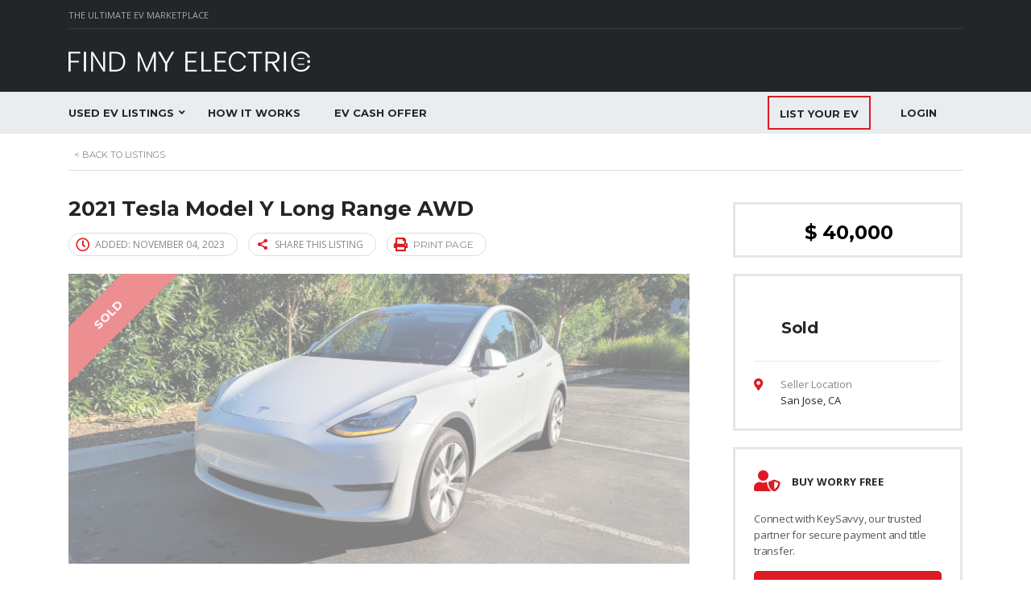

--- FILE ---
content_type: text/html; charset=UTF-8
request_url: https://www.findmyelectric.com/listings/2021-tesla-model-y-long-range-awd-225294/
body_size: 31814
content:
<!DOCTYPE html>
<html lang="en-US" class="no-js">
<head>
    <meta charset="UTF-8">
	<meta name="viewport" content="width=device-width, initial-scale=1.0, user-scalable=no">
    <link rel="profile" href="http://gmpg.org/xfn/11">
    <link rel="pingback" href="https://www.findmyelectric.com/xmlrpc.php">
	
	<script>var clicky_site_ids = clicky_site_ids || []; clicky_site_ids.push(101253460);</script>
	<script async src="//static.getclicky.com/js"></script>

	<!-- Google tag (gtag.js) -->
	<script async src="https://www.googletagmanager.com/gtag/js?id=UA-165913827-1"></script>
	<script>
	window.dataLayer = window.dataLayer || [];
	function gtag(){dataLayer.push(arguments);}
	gtag('js', new Date());

	gtag('config', 'UA-165913827-1');
	</script>

	
	

    <meta name='robots' content='index, follow, max-image-preview:large, max-snippet:-1, max-video-preview:-1' />

	<!-- This site is optimized with the Yoast SEO plugin v17.4 - https://yoast.com/wordpress/plugins/seo/ -->
	<title>2021 Tesla Model Y Long Range AWD - Find My Electric</title><link rel="preload" as="style" href="https://fonts.googleapis.com/css?family=Open%20Sans%3Aregular%2Citalic%2C700%2C300%2C300italic%2C600%2C600italic%2C700italic%2C800%2C800italic%7CMontserrat%3Aregular%2C700%2C500%2C600&#038;display=swap" /><link rel="stylesheet" href="https://fonts.googleapis.com/css?family=Open%20Sans%3Aregular%2Citalic%2C700%2C300%2C300italic%2C600%2C600italic%2C700italic%2C800%2C800italic%7CMontserrat%3Aregular%2C700%2C500%2C600&#038;display=swap" media="print" onload="this.media='all'" /><noscript><link rel="stylesheet" href="https://fonts.googleapis.com/css?family=Open%20Sans%3Aregular%2Citalic%2C700%2C300%2C300italic%2C600%2C600italic%2C700italic%2C800%2C800italic%7CMontserrat%3Aregular%2C700%2C500%2C600&#038;display=swap" /></noscript>
	<link rel="canonical" href="https://www.findmyelectric.com/listings/2021-tesla-model-y-long-range-awd-225294/" />
	<meta property="og:locale" content="en_US" />
	<meta property="og:type" content="article" />
	<meta property="og:title" content="2021 Tesla Model Y Long Range AWD - Find My Electric" />
	<meta property="og:description" content="2021 Tesla Model Y Long Range for Sale (with Photos) FSD PAID FOR AND ENABLEDApprox 38000 miles (Vehicle is being used hence miles are being added and listing is constantly updated with latest miles) Clean Title and Title in hand! No accidents or damage, not even a fender bender. VIN is provided in pictures and..." />
	<meta property="og:url" content="https://www.findmyelectric.com/listings/2021-tesla-model-y-long-range-awd-225294/" />
	<meta property="og:site_name" content="Find My Electric" />
	<meta property="article:publisher" content="https://www.facebook.com/FindMyElectric/" />
	<meta property="article:modified_time" content="2023-11-07T20:50:17+00:00" />
	<meta property="og:image" content="https://d2q97jj8nilsnk.cloudfront.net/images/rvOBioXh-8.jpeg" />
	<meta property="og:image:width" content="1600" />
	<meta property="og:image:height" content="747" />
	<meta name="twitter:card" content="summary_large_image" />
	<meta name="twitter:site" content="@FindMyElectric" />
	<script type="application/ld+json" class="yoast-schema-graph">{"@context":"https://schema.org","@graph":[{"@type":"Organization","@id":"https://www.findmyelectric.com/#organization","name":"Find My Electric","url":"https://www.findmyelectric.com/","sameAs":["https://www.facebook.com/FindMyElectric/","https://www.instagram.com/findmyelectric/","https://twitter.com/FindMyElectric"],"logo":{"@type":"ImageObject","@id":"https://www.findmyelectric.com/#logo","inLanguage":"en-US","url":"https://d2q97jj8nilsnk.cloudfront.net/Find-My-Electric-logo-red.png","contentUrl":"https://d2q97jj8nilsnk.cloudfront.net/Find-My-Electric-logo-red.png","width":1200,"height":100,"caption":"Find My Electric"},"image":{"@id":"https://www.findmyelectric.com/#logo"}},{"@type":"WebSite","@id":"https://www.findmyelectric.com/#website","url":"https://www.findmyelectric.com/","name":"Find My Electric","description":"#1 Used Tesla &amp; EV Marketplace","publisher":{"@id":"https://www.findmyelectric.com/#organization"},"potentialAction":[{"@type":"SearchAction","target":{"@type":"EntryPoint","urlTemplate":"https://www.findmyelectric.com/?s={search_term_string}"},"query-input":"required name=search_term_string"}],"inLanguage":"en-US"},{"@type":"ImageObject","@id":"https://www.findmyelectric.com/listings/2021-tesla-model-y-long-range-awd-225294/#primaryimage","inLanguage":"en-US","url":"https://d2q97jj8nilsnk.cloudfront.net/images/rvOBioXh-8.jpeg","contentUrl":"https://d2q97jj8nilsnk.cloudfront.net/images/rvOBioXh-8.jpeg","width":1600,"height":747},{"@type":"WebPage","@id":"https://www.findmyelectric.com/listings/2021-tesla-model-y-long-range-awd-225294/#webpage","url":"https://www.findmyelectric.com/listings/2021-tesla-model-y-long-range-awd-225294/","name":"2021 Tesla Model Y Long Range AWD - Find My Electric","isPartOf":{"@id":"https://www.findmyelectric.com/#website"},"primaryImageOfPage":{"@id":"https://www.findmyelectric.com/listings/2021-tesla-model-y-long-range-awd-225294/#primaryimage"},"datePublished":"2023-11-04T07:17:53+00:00","dateModified":"2023-11-07T20:50:17+00:00","breadcrumb":{"@id":"https://www.findmyelectric.com/listings/2021-tesla-model-y-long-range-awd-225294/#breadcrumb"},"inLanguage":"en-US","potentialAction":[{"@type":"ReadAction","target":["https://www.findmyelectric.com/listings/2021-tesla-model-y-long-range-awd-225294/"]}]},{"@type":"BreadcrumbList","@id":"https://www.findmyelectric.com/listings/2021-tesla-model-y-long-range-awd-225294/#breadcrumb","itemListElement":[{"@type":"ListItem","position":1,"name":"Home","item":"https://www.findmyelectric.com/"},{"@type":"ListItem","position":2,"name":"Listings","item":"https://www.findmyelectric.com/listings/"},{"@type":"ListItem","position":3,"name":"2021 Tesla Model Y Long Range AWD"}]}]}</script>
	<!-- / Yoast SEO plugin. -->


<link rel='dns-prefetch' href='//cdnjs.cloudflare.com' />
<link rel='dns-prefetch' href='//www.google.com' />
<link rel='dns-prefetch' href='//js.hcaptcha.com' />
<link rel='dns-prefetch' href='//developers.google.com' />
<link rel='dns-prefetch' href='//maps.googleapis.com' />
<link rel='dns-prefetch' href='//use.fontawesome.com' />
<link rel='dns-prefetch' href='//fonts.googleapis.com' />
<link rel='dns-prefetch' href='//d2q97jj8nilsnk.cloudfront.net' />
<link rel='dns-prefetch' href='//fonts.gstatic.com' />
<link rel='dns-prefetch' href='//ssl.google-analytics.com' />
<link rel='dns-prefetch' href='//in.getclicky.com' />
<link rel='dns-prefetch' href='//static.addtoany.com' />
<link rel='dns-prefetch' href='//static.getclicky.com' />
<link rel='dns-prefetch' href='//www.google-analytics.com' />
<link rel='dns-prefetch' href='//cdn.1iconfinder.com' />
<link rel='dns-prefetch' href='//s.tradingview.com' />
<link href='https://fonts.gstatic.com' crossorigin rel='preconnect' />
<link href='//d2q97jj8nilsnk.cloudfront.net' rel='preconnect' />
<link rel="alternate" type="application/rss+xml" title="Find My Electric &raquo; Feed" href="https://www.findmyelectric.com/feed/" />
<link rel="alternate" type="application/rss+xml" title="Find My Electric &raquo; Comments Feed" href="https://www.findmyelectric.com/comments/feed/" />
<style type="text/css">
img.wp-smiley,
img.emoji {
	display: inline !important;
	border: none !important;
	box-shadow: none !important;
	height: 1em !important;
	width: 1em !important;
	margin: 0 .07em !important;
	vertical-align: -0.1em !important;
	background: none !important;
	padding: 0 !important;
}
</style>
	<link rel='stylesheet' id='wp-block-library-css'  href='https://d2q97jj8nilsnk.cloudfront.net/wp-includes/css/dist/block-library/style.min.css?ver=5.8.10' type='text/css' media='all' />
<link rel='stylesheet' id='wp-components-css'  href='https://d2q97jj8nilsnk.cloudfront.net/wp-includes/css/dist/components/style.min.css?ver=5.8.10' type='text/css' media='all' />
<link rel='stylesheet' id='wp-block-editor-css'  href='https://d2q97jj8nilsnk.cloudfront.net/wp-includes/css/dist/block-editor/style.min.css?ver=5.8.10' type='text/css' media='all' />
<link rel='stylesheet' id='wp-nux-css'  href='https://d2q97jj8nilsnk.cloudfront.net/wp-includes/css/dist/nux/style.min.css?ver=5.8.10' type='text/css' media='all' />
<link rel='stylesheet' id='wp-reusable-blocks-css'  href='https://d2q97jj8nilsnk.cloudfront.net/wp-includes/css/dist/reusable-blocks/style.min.css?ver=5.8.10' type='text/css' media='all' />
<link rel='stylesheet' id='wp-editor-css'  href='https://d2q97jj8nilsnk.cloudfront.net/wp-includes/css/dist/editor/style.min.css?ver=5.8.10' type='text/css' media='all' />
<link rel='stylesheet' id='mux_video_block_style-css'  href='https://d2q97jj8nilsnk.cloudfront.net/wp-content/plugins/ilab-media-tools-premium/public/blocks/mediacloud-mux.blocks.style.css' type='text/css' media='all' />
<link rel='stylesheet' id='wc-blocks-vendors-style-css'  href='https://d2q97jj8nilsnk.cloudfront.net/wp-content/plugins/woocommerce/packages/woocommerce-blocks/build/wc-blocks-vendors-style.css?ver=5.9.1' type='text/css' media='all' />
<link rel='stylesheet' id='wc-blocks-style-css'  href='https://d2q97jj8nilsnk.cloudfront.net/wp-content/plugins/woocommerce/packages/woocommerce-blocks/build/wc-blocks-style.css?ver=5.9.1' type='text/css' media='all' />
<link rel='stylesheet' id='contact-form-7-css'  href='https://d2q97jj8nilsnk.cloudfront.net/wp-content/plugins/contact-form-7/includes/css/styles.css?ver=5.5.4' type='text/css' media='all' />
<link rel='stylesheet' id='stm-stm-icon-css'  href='https://www.findmyelectric.com/wp-content/uploads/stm_fonts/stm-icon/stm-icon.css?ver=1.0' type='text/css' media='all' />
<link rel='stylesheet' id='font-awesome-css'  href='https://d2q97jj8nilsnk.cloudfront.net/wp-content/plugins/stm_vehicles_listing/assets/css/font-awesome.min.css?ver=5.8.10' type='text/css' media='all' />
<link rel='stylesheet' id='owl.carousel-css'  href='https://d2q97jj8nilsnk.cloudfront.net/wp-content/plugins/stm_vehicles_listing/assets/css/frontend/owl.carousel.css?ver=5.8.10' type='text/css' media='all' />
<link rel='stylesheet' id='bootstrap-grid-css'  href='https://d2q97jj8nilsnk.cloudfront.net/wp-content/plugins/stm_vehicles_listing/assets/css/frontend/grid.css?ver=5.8.10' type='text/css' media='all' />
<link rel='stylesheet' id='light-gallery-css'  href='https://d2q97jj8nilsnk.cloudfront.net/wp-content/plugins/stm_vehicles_listing/assets/css/frontend/lightgallery.min.css?ver=5.8.10' type='text/css' media='all' />
<style id='woocommerce-inline-inline-css' type='text/css'>
.woocommerce form .form-row .required { visibility: visible; }
</style>
<link rel='stylesheet' id='subscriptio_frontend-css'  href='https://d2q97jj8nilsnk.cloudfront.net/wp-content/plugins/subscriptio/assets/css/frontend.css?ver=2.3.8' type='text/css' media='all' />
<link rel='stylesheet' id='stm-theme-style-css'  href='https://d2q97jj8nilsnk.cloudfront.net/wp-content/themes/motors/style.css?ver=2.7' type='text/css' media='all' />
<style id='stm-theme-style-inline-css' type='text/css'>
/* TOP BAR SUBTITLE */ #top-bar .top-bar-info li .fa { margin-right: 0px; display: none; } div.pull-right.xs-pull-left { width: max-content; float: left !important; } .find-my-electric-phone a:hover { text-decoration: none !important; } /* CUSTOM TEXT FORMATTING */ .lead-text { font-size: 16px; line-height: 24px; } .feature-box-text { font-size: 14px; line-height: 23px !important; } .vc_btn3.vc_btn3-color-danger, .vc_btn3.vc_btn3-color-danger.vc_btn3-style-flat { color: ##fff; background-color: #db1c22 !important; } .wpb_single_image .vc_figure-caption { margin-top: .5em !important; font-size: .9em !important; text-align: center !important; line-height: 1.5 !important; font-style: italic; } .competition-title { font-size: 24px; line-height: 1.2em; } .table-custom-title { margin: 0; font-size: 24px; line-height: 1.2; font-weight: 700; color: #ffffff; font-family: 'Montserrat'; } .title-text-shadow { text-shadow: rgba(0, 0, 0, 0.5) 2px 2px 5px !important; } /* BLOG MOBILE FONT SIZE */ @media (max-width: 769px){ .post-content { font-size: 15px !important; } } /* BLOG MOBILE POST CENTER TITLE & PADDING */ @media (max-width: 769px){ .post-title { text-align: center; margin-bottom: 25px !important; } } @media (max-width: 769px){ .stm-single-post { padding-top: 30px !important; } } @media (max-width: 769px){ .blog-meta .left { float: left; margin-bottom: -10px; } } /* BLOG READ MORE POST BUTTONS */ .vc_btn3.vc_btn3-color-juicy-pink, .vc_btn3.vc_btn3-color-juicy-pink.vc_btn3-style-flat { background-color: #db1c22 !important; } .vc_gitem-post-data { margin-top: 15px; } /* BLOG SIDEBAR */ .blog-widget-title { font-size: 16px; line-height: 32px; text-transform: uppercase; margin: 0; margin-bottom: 14px; font-weight: 700; font-family: Montserrat; color: #232628; } .blog-widget-paragraph { margin-bottom: 0 !important; margin: 0 0 14px; font-size: 13px; line-height: 22px; font-family: Open Sans; color: #555555 !important; } .blog-widget-link { margin-bottom: 8px; } /* HEADER */ .blogname h1 { font-family: Open Sans !important; font-size: 17px !important; color: #ffffff !important; } .blog-meta { margin-bottom: 30px !important; } .featured-image-caption { margin-top: -64px; margin-bottom: 42px; font-size: small; color: white; } @media (max-width: 769px){ .featured-image-caption { margin-top: -33px; margin-bottom: 20px; font-size: 12px; color: #555555; } } /* HEADER MOBILE */ @media (max-width: 769px){ .mobile-menu-trigger { padding: 0px 3px 0px 3px !important; } } @media (max-width: 769px){ .entry-header .entry-title h1, .entry-header .entry-title h2 { line-height: 1; } } @media (max-width: 769px){ .entry-header .entry-title .sub-title { line-height: 1.2 !important; } } /* PAGE HEADER */ .title-box-disabled { height: 0px !important; } .entry-header { min-height: 250px !important; } .entry-header .entry-title { top: 60% !important; } .sub-title { font-size: 24px !important; } /* PAGE HEADER MOBILE */ @media (max-width: 769px){ .entry-header.small_title_box .container .entry-title h1 { text-align: center; } } @media (max-width: 769px){ .header-main { padding: 28px 0 0 0 !important; } } /*404 Page*/ .error404 #wrapper #main { top: 165px !important; } @media (max-width: 769px) { .error404 #wrapper #main { top: 60px !important; position: inherit !important; } } /* FOOTER */ .copyright-socials { font-size: 18px; } .copyright-socials ul li a { color: #888 !important; } .copyright-socials ul li a:hover { color: #db1c22 !important; } .footer_widgets_wrapper a { color: #eee; } .footer_widgets_wrapper a:hover { color: #fff; text-decoration: underline !important; } .footer_widgets_wrapper .widget_text .textwidget { font-size: 13px; line-height: 20px; color: #eee; } .footer_widgets_wrapper a.callouts:hover { color: #fff !important; } #footer-copyright .copyright-text a { color: #888 !important; text-decoration: underline; } #footer-copyright .copyright-text a:hover { color: #ffffff !important; } .Minneapolis-love { text-align: right; padding-top: 35px } .made-with-love:hover { color: #db1c22 !important; } div.container.footer-copyright div.pull-right.xs-pull-left { float: right !important; } @media only screen and (min-width: 960px){ .footer-additional-pages { padding-left: 15%; } } /* FOOTER MOBILE */ @media (max-width: 769px){ .Minneapolis-love { text-align: center; } } /* IO FOOTER */ .footer-title-horizontal { font-size: 14px; color: #fff; text-transform: uppercase; font-family: Montserrat; margin: 0; margin-bottom: 8px; line-height: 1.2; font-weight: 700; display: inline; } /* LRL GRID MOBILE */ @media (max-width: 769px){ .mobile-lrl-image { padding-top: 0px !important; } } @media (max-width: 769px){ .mobile-lrl-section { margin-top: 0px !important; margin-bottom: 0px !important; } } @media (max-width: 769px){ .lrl-image-padding-mobile { padding-top: 0px !important; margin-bottom: 0px !important; } } /* DESKTOP & MOBILE ONLY SPACE */ @media only screen and (max-width: 959px){ .desktop-only-space { display: none !important; } } @media only screen and (min-width: 960px){ .mobile-only-space { display: none !important; } } /* COMPARE TABS DESKTOP ONLY */ @media only screen and (min-width: 960px){ .vc_tta-container .vc_tta-tabs .vc_tta-tabs-container .vc_tta-tabs-list a .vc_tta-icon { display: none !important; } } /*COMPARE TABLES*/ #compare-table { font-family: "Trebuchet MS", Arial, Helvetica, sans-serif; border-collapse: collapse; width: 100%; } #compare-table td, #compare-table th { border: 1px solid #ddd; padding: 8px !important; font-size: 14px; } #compare-table tr:nth-child(even){background-color: #f2f2f2;} #compare-table tr:hover {background-color: #ddd;} #compare-table th { padding-top: 12px; padding-bottom: 12px; text-align: left; background-color: #232628; color: white; } .center-table { margin-left: auto; margin-right: auto; } @media only screen and (max-width: 600px) { #compare-table th { font-size: 12px; } #compare-table td, #compare-table th { padding: 2px !important; text-align: center; } #compare-table h3 { font-size: 12px; padding-top: 15px; } } /* HOMEPAGE INVENTORY LINK */ a.homepage-full-inventory-link { color: #ffffff; text-decoration: underline; } a.homepage-full-inventory-link:hover { color: #db1c22; } /* USER PROFILE */ .stm-template-listing_four .stm-user-private .stm-user-private-main .stm-seller-title.stm-main-title { margin-bottom: 30px !important; } .stm-template-listing_four .stm-my-profile-settings { padding-top: 0px !important; } /* USER PROFILE CAR LISTING ALERT BOX */ .stm-template-listing_four .stm_edit_pending_car { border: 2px solid #db1c22; border-radius: 10px; } .stm-template-listing_four .stm_edit_pending_car a { font-family: Montserrat; margin-bottom: 5px; } .stm-template-listing_four .stm_edit_pending_car { top: 30% !important; } .stm-template-listing_four .stm_edit_pending_car h4 { margin-top: 0px; margin-bottom: 8px !important; } /* USER PROFILE ALERT BOX */ .alert-box { color:#555; border-radius:10px; padding:10px 10px 10px 36px; margin:10px; margin-top: 35px !important; font-size:11px; position: relative; z-index: 90; } } .alert-box span { font-weight:bold; text-transform:uppercase; } .notice { background:#e3f7fc; border: 1px solid #8ed9f6; } .notice:before { position: absolute; font-family: 'FontAwesome'; top: 20px; left: 10px; content: "\f06a"; font-size: 17px; color: #4e90cc; } /* USER PROFILE PHONE */ .stm-template-listing_four .stm-user-private .stm-user-private-sidebar .stm-dealer-phone i { color: #db1c22 !important; } .stm-template-listing_four .stm-user-private .stm-user-private-sidebar .stm-dealer-phone .phone { font-size: 18px !important; } /* USER PROFILE LONG EMAIL OVERFLOW */ .stm-template-listing_four .stm-user-private .stm-user-private-sidebar .stm-dealer-mail { padding-left: 0px !important; } .stm-template-listing_four .stm-user-private .stm-user-private-sidebar .stm-dealer-mail .mail { overflow: hidden; text-overflow: ellipsis; color: #ffffff; padding-top: 4px; font-size: 13px; } .stm-template-listing_four .stm-user-private .stm-user-private-sidebar .stm-dealer-mail .mail-label { padding-left: 33px !important; } /* USER PROFILE INSTANT OFFER MOBILE */ @media (max-width: 769px){ .instant_cash_offer { margin: -25px auto 0 !important; } } /* HOMEPAGE FEATURED TESLAS ALL DEVICES */ .stm-template-listing_four .stm-featured-top-cars-title a { display: none; } .special-offers .title .all-offers { display: none !important; } .listing-cars-grid > .dp-in .listing-car-item .price:before { position: absolute !important; content: '' !important; display: block !important; top: 0 !important; left: -12px !important; height: 100% !important; width: 32px !important; background-color: #db1c22 !important; transform: skew(-14deg, 0deg) !important; z-index: 5 !important; } .listing-car-items .listing-car-item .listing-car-item-meta .car-meta-bottom ul li { display: inline-block; margin-top: 12px; margin-bottom: 0 !important; margin-right: 10px !important; vertical-align: middle !important; color: #c9c9c9; font-size: 13px !important; } } .listing-car-items .listing-car-item .listing-car-item-meta .car-meta-top { padding-bottom: 17px !important; } .listing-car-items .listing-car-item .listing-car-item-meta .car-meta-bottom ul { padding-top: 8px !important; } /* HOMEPAGE FEATURED TESLAS DESKTOP GRID */ @media (min-width: 769px){ .listing-cars-grid > .dp-in { width: 25% !important; } } @media (min-width: 769px){ .listing-car-items .listing-car-item .listing-car-item-meta { padding: 0px 0px 18px 20px !important; background-color: #373c3f; min-height: 180px !important; } } @media (min-width: 769px){ .listing-car-items .listing-car-item .car-title { color: #ffffff; overflow: hidden; text-transform: uppercase; font-size: 14px !important; line-height: 18px; font-weight: 700; margin-top: 10px !important; } } @media (min-width: 769px){ .listing-car-items .listing-car-item .price { position: relative; float: right; padding: 6px 10px 4px 4px !important; margin-left: 18px; background-color: #db1c22; text-align: right; } } @media (min-width: 769px){ .listing-car-items .listing-car-item .price .normal-price { line-height: 25px !important; } } @media (min-width: 769px){ .listing-car-items .listing-car-item .price .normal-price, .listing-car-items .listing-car-item .price .sale-price { color: #fff; font-size: 14px !important; } } @media (min-width: 769px){ .listing-cars-grid > .dp-in .listing-car-item .listing-car-item-inner .car-meta-top { float: left !important; } } /* LISTINGS GRID PRICE */ .listing-list-loop .content .meta-top .price { min-width: 120px !important; } .stm-template-listing_four .listing-list-loop .content .meta-top .price .normal-price { padding: 10px 8px 9px 0px !important; min-height: 40px !important; } .listing-list-loop .content .meta-top .price .normal-price .heading-font { font-size: 20px !important; } .listing-list-loop .content .meta-top .price .heading-font { letter-spacing: -.5px !important; font-weight: 600 !important; } .page-id-639 .car-listing-row .listing-car-item-meta .price .normal-price, .car-listing-row .listing-car-item-meta .price .sale-price { letter-spacing: 0.25px !important; font-weight: 600; } /* LISTINGS GRID PRICE */ @media (max-width: 769px) { .listing-list-loop .content .meta-top .price .heading-font { letter-spacing: -.25px !important; font-weight: 500 !important; } } @media (max-width: 769px) { .listing-list-loop .content .meta-top .price { min-width: 100px !important; } } /* LISTING GRID */ @media only screen and (min-width: 960px){ .stm-car-listing-sort-units.stm-modern-filter-actions .stm-sort-by-options { margin-top: 3px !important; margin-right: 0px !important; } } .page-id-639 ol.ais-Hits-list :first-child { padding-top: 0px !important; } .page-id-639 .stm-car-listing-sort-units { margin-bottom: 30px !important; } .stm-template-listing_four .listing-list-loop.stm-listing-directory-list-loop { padding-bottom: 0px !important; margin-bottom: 0px !important; padding-top: 20px; } .stm-template-listing_four .listing-list-loop.stm-listing-directory-list-loop .meta-middle { margin-bottom: 0px !important; } .listing-list-loop .image .image-inner { position: relative !important; overflow: hidden !important; padding-bottom: 20px !important; max-height: 150px !important; margin-bottom: 20px !important; } .listing-list-loop .content .meta-middle .meta-middle-unit { margin-bottom: 12px !important; } .modern-filter-badges.activated, .modern-filter-badges { padding-top: 0px !important; } .stm-template-listing_four .listing-list-loop.stm-listing-directory-list-loop .content .meta-top .price, .stm-template-listing_four .listing-list-loop.stm-listing-directory-list-loop .content .meta-top .price:before { background-color: #eaedf0 !important; } .page-id-639 .car-listing-row .listing-car-item-meta .price { background-color: #eaedf0 !important; } .page-id-639 .car-listing-row .listing-car-item-meta .price:before { background-color: #eaedf0 !important; } .page-id-639 .car-listing-row .listing-car-item-meta .price .normal-price { color: #232628; } .listing-list-loop .content .meta-top .price .normal-price .heading-font { color: #232628; margin-left: 20px; } .listing-list-loop .content .title { padding-top: 10px !important; font-size: 21px !important; } /* LISTING GRID MOBILE */ @media (max-width: 769px){ .stm-car-listing-sort-units.stm-modern-filter-actions .stm-sort-by-options { padding-left: 15px; } } @media (max-width: 769px){ .vc_custom_1571813741246 { padding-top: 30px !important; } } @media (max-width: 769px){ .page-id-639 .stm-car-listing-sort-units { margin-bottom: 0px !important; } } @media (max-width: 769px){ .modern-filter-badges.activated, .modern-filter-badges { padding-bottom: 0px !important; padding-top: 15px !important; } } @media (max-width: 769px){ #listings-result .stm-view-by.visible-xs-block.sticky.hidden { padding-bottom: 15px !important; padding-top: 15px !important; } } @media (max-width: 769px){ .stm-template-listing_four .listing-list-loop.stm-listing-directory-list-loop .content .meta-top .title { letter-spacing: -0.5px !important; word-spacing: 0px !important; } } @media (max-width: 769px){ .listing-list-loop .content .title { padding-top: 20px !important; } } @media (max-width: 769px){ .listing-list-loop .content .title { font-size: 19px !important; } } @media (max-width: 767px){ .listing-list-loop .content .meta-middle .meta-middle-unit { padding-bottom: 0px !important; } } @media (max-width: 769px) { .stm-template-listing_four .listing-list-loop.stm-listing-directory-list-loop { padding-top: 30px; } } /* LISTINGS PAGE FILTER ACCORDION */ .stm-accordion-single-unit .filter-title__selected { display: inline-block; } .stm-accordion-content li.are-children-refined>ul, .stm-accordion-content li.is-refined>ul { padding-bottom: 0.5px !important; padding-top: 1px !important; } /* REMOVE META BOTTOM (troubleshoot here first) */ .meta-bottom { display: none; } .stm-template-listing_four .listing-list-loop.stm-listing-directory-list-loop .single-car-actions { min-height: 0px !important; } /* ADD LISTING STEP 1 */ .stm-template-listing_four .stm_add_car_form .stm_add_car_form_1 .stm-form-1-end-unit .stm-car-listing-data-single { margin-top: 0px !important; } @media(max-width:769px){ .stm-template-listing_four .stm_add_car_form .stm_add_car_form_1 .stm-form-1-end-unit .stm-form-1-quarter input[type="text"], .stm-template-listing_four .stm_add_car_form .stm_add_car_form_1 .stm-form-1-end-unit .stm-form-1-quarter .select2 { float: left; margin-right: 15px; margin-left: 15px; } } @media(max-width:769px){ .stm-template-listing_four .stm_add_car_form .stm_add_car_form_1 .stm-form-1-end-unit .stm-form-1-quarter .select2-container--default .select2-selection--single, .stm-template-listing_four .stm_add_car_form .stm_add_car_form_1 .stm-form-1-end-unit .stm-form-1-quarter .select2-container--default .select2-selection--single .select2-selection__rendered { height: 47px !important; line-height: 43px !important; color: #555 !important; } } /* ADD LISTING VIN */ @media(max-width:769px){ .stm-template-listing_four .stm_add_car_form .stm_add_car_form_1 .stm-form-1-end-unit .stm-form-1-quarter input[type="text"]:nth-child(2), .stm-template-listing_four .stm_add_car_form .stm_add_car_form_1 .stm-form-1-end-unit .stm-form-1-quarter input[type="number"]:nth-child(2) { float: left; margin-right: 15px !important; } } @media(max-width:769px){ .stm-template-listing_four .stm_add_car_form .stm_add_car_form_1 .stm-form-1-end-unit .stm-form-1-quarter input[type="text"]:nth-child(2), .stm-template-listing_four .stm_add_car_form .stm_add_car_form_1 .stm-form-1-end-unit .stm-form-1-quarter input[type="number"]:nth-child(2) { float: left; margin-right: 15px !important; margin-left: 15px !important; } } @media(min-width:769px){ .page-id-2611 input[type="text"], input[type="number"], input[type="tel"], input[type="email"], input[type="search"], input[type="password"] { display: block; width: 100%; height: 40px !important; line-height: 40px !important; padding: 0 21px; font-weight: 400; color: #888888; border: 2px solid #eceff3; font-size: 14px; outline: none !important; background-color: #eceff3; } } @media(min-width:769px){ .stm-template-listing_four .stm_add_car_form .stm_add_car_form_1 .stm-form-1-end-unit .stm-form-1-quarter input[type="text"]:nth-child(2), .stm-template-listing_four .stm_add_car_form .stm_add_car_form_1 .stm-form-1-end-unit .stm-form-1-quarter input[type="number"]:nth-child(2) { margin: 0 !important; } } /* ADD LISTING STEP 2 */ .stm-template-listing_four .stm_add_car_form .stm-form-2-features .stm-single-feature .heading-font { font-weight: 500; } .stm-template-listing_four .stm_add_car_form .stm-form-2-features .stm-single-feature{ width:25% !important; } @media(max-width:769px){ .stm-template-listing_four .stm_add_car_form .stm-form-2-features .stm-single-feature{ width: 100% !important; } } div.checker span { -webkit-box-shadow: 0px 0px 0px 1px #555 !important; -moz-box-shadow: 0px 0px 0px 1px #555 !important; box-shadow: 0px 0px 0px 1px #555 !important; border-radius: 2px; } /* ADD LISTING STEP 5 */ .stm-form-5-notes .col-md-9.col-sm-9.stm-non-relative { width: 100%; } /* ADD LISTING PHOTO UPLOAD MOBILE */ @media(max-width:769px){ .stm-template-listing_four .stm_add_car_form .stm-form-3-photos .stm-add-media-car .stm-media-car-gallery .stm-placeholder .inner .stm-image-preview{ height: 150% !important; } .stm-template-listing_four .stm_add_car_form .stm-form-3-photos .stm-add-media-car .stm-media-car-gallery .stm-placeholder{ height: 110px !important; } .stm-template-listing_four .stm_add_car_form .stm-form-3-photos .stm-add-media-car .stm-media-car-gallery .stm-placeholder .inner.active { border: none !important; } .stm-template-listing_four .stm_add_car_form .stm-form-3-photos .stm-add-media-car .stm-media-car-gallery .stm-placeholder .inner .stm-image-preview { border: 3px solid #db1c22 !important; } } /* ADD LISTING STEP 6 */ .stm-template-listing_four .stm_add_car_form .stm-form-checking-user button[type="submit"] { padding: 18px 27px 15px 30px !important; } /* SELECT PACKAGE */ .page-id-6033 .col-sm-3 { width: 100% !important; } /* LISTING COMMA DELIMITED PRICE */ .comma-price2 { font-size: 20px !important; color: #282828 !important; } /* LISTING DRAG TO REORDER UNDER PHOTOS */ .stm-template-listing_four .stm_add_car_form .stm-form-3-photos .stm-add-media-car .stm-media-car-gallery { margin: 0 -15px 10px !important; } .drag-to-reorder { padding-bottom: 40px; text-align: center; font-style: italic; } /*COMPARE PAGE*/ .compare-col-stm-empty .image .stm-icon-add_car { display: none !important; } /*ABOUT US*/ .stm-our-team:hover .image::before { opacity: 0 !important; } .stm-our-team:hover .meta { background-color: #fff !important; } .stm-our-team:hover .meta .name, .stm-our-team:hover .meta .position { color: #555555 !important; } /*ABOUT US MOBILE*/ @media (max-width: 769px){ .stm-our-team .image { margin-top: 40px; margin-left: auto; margin-right: auto; /*width: 74%;*/ text-align: center; } } /* ULTIMATE GUIDE TESLA WARRANTY COVERAGE */ .gs-pull-right { border: 1px solid black; float: right; width: 300px; margin-left: 20px; padding: 15px 10px 15px 10px; } @media (max-width: 769px){ .gs-pull-right { border: 1px solid black; margin-bottom: 20px !important; padding: 10px; margin: auto; width: 100%; } } /* ICONS */ .stm-template-listing_four .stm-single-car-listing-data table.inner-table tr td i { display: none !important; } .stm-template-listing_four .stm_add_car_form .stm_add_car_form_1 .stm-form-1-end-unit .stm-form-1-quarter .stm-label i { display: none !important; } .stm-icon-date:before { color: #db1c22; } .stm-icon-author:before { color: #db1c22; } /* FEATURED LISTING SINGLE INVENTORY */ .special-label { background-color: #db1c22 !important; } .stm-template-listing_four .stm-border-top-unit { border-top: 3px solid #e4e6ea !important; } /* CAR LISTINGS TAB */ .car-listing-main-part { padding-top: 30px !important; } .car-listing-row .car-meta-bottom ul li i { margin-right: 5px !important; } /* LISTINGS */ .single-listings .stm-listing-car-dealer-info .stm-user-main-info-c { display: inline-flex !important; padding-top: 30px; } /*CONTACT SELLER FORM*/ p.google-privacy-policy { margin: 0 0 14px; font-size: 10px !important; line-height: 14px !important; color: #888; } .car-meta-bottom ul li{ display:flex; } .car-meta-bottom ul li span{ order:2; margin-left: 5px !important; } .car-meta-bottom ul li i{ order:1 !important; } .car-listing-row .car-meta-bottom ul li i{ float:left; } .stm-template-listing_four .stm-single-car-listing-data table.inner-table tr td.label-td { white-space: normal !important; line-height: 17px; } .stm-template-listing_four .stm-single-car-listing-data table.inner-table tr td.heading-font { font-size: 13px !important; white-space: normal !important; font-weight: 500; line-height: 18px; } div.checker span { -webkit-box-shadow: 0px 0px 0px 1px rgba(219,28,34,1); -moz-box-shadow: 0px 0px 0px 1px rgba(219,28,34,1); box-shadow: 0px 0px 0px 1px rgba(219,28,34,1); border-radius: 2px; } div.checker span.checked { box-shadow: none !important; } body:not(.stm-template-listing) .stm-single-listing-car-features .lists-inline > ul li { font-size: 14px; } @media(max-width:769px){ td.heading-font-vin { padding-left: 10px !important; color: #222; white-space: nowrap; font-size: 13px !important; overflow: visible; text-overflow: ellipsis; font-weight: 500; line-height: 18px; font-family: Montserrat; } } @media(min-width:769px){ td.heading-font-vin { padding-left: 0px; color: #222; white-space: nowrap; font-size: 12px; overflow: visible; text-overflow: ellipsis; font-weight: 500; line-height: 18px; font-family: Montserrat; } } @media (max-width:769px){ table > tbody tr td { border-bottom: 1px solid #d5d9e0 !important; padding: 9px 0 0px !important; } } @media (max-width:769px){ .stm-template-listing_four .stm-single-car-listing-data table.inner-table tr td { padding-bottom: 20px !important; } /* BLOG SIDEBAR */ #main .widgettitle, #main .widget-title { font-size: 16px; line-height: 32px; text-transform: none !important; } /* BUILDER WIDGET LINK COLOR (FAQ) */ .ui-widget-content a { color: #db1c22 !important; } .wpb_tour_tabs_wrapper.ui-tabs ul.wpb_tabs_nav a { color: #ffffff !important; } .wpb_tour_tabs_wrapper.ui-tabs ul.wpb_tabs_nav > li.ui-state-active a { background-color: #fff; color: #232628 !important; } @media (max-width: 769px){ .car-listing-row .car-meta-bottom ul li span { line-height: 18px !important; } @media (max-width: 769px){ .stm-template-listing_four .stm-template-front-loop .car-meta-bottom ul li { margin-top: 10px; } /* CONTACT PAGE */ .page-id-712 .title.heading-font { text-align: center; } /* MOBILE MENU */ @media(min-width:769px){ .menu-item.menu-item-type-post_type.menu-item-object-page.menu-item-5047 { display: none; } } /* DEALERS LIST PAGE */ .stm-template-listing_four .stm_dynamic_listing_filter.stm_dynamic_listing_dealer_filter .tab-content { display: none; } .stm-template-listing_four .dealer-search-title .stm-listing-directory-title div.title { font-size: 30px !important; } /* HOMEPAGE FEATURED TESLAS MOBILE GRID */ @media (max-width: 769px){ .listing-cars-grid > .dp-in { width: 100% !important; } } @media (max-width: 769px){ .listing-car-items .listing-car-item .listing-car-item-meta .car-meta-top { min-height: 50px !important; padding-bottom: 22px; border-bottom: 1px solid #4e5254; } } @media (max-width: 769px){ .listing-cars-grid > .dp-in .listing-car-item .listing-car-item-inner .car-meta-top .price { float: left !important; margin-left: 50px !important; } @media (max-width: 769px){ .carousel-inner>.item>a>img, .carousel-inner>.item>img, .img-responsive, .thumbnail a>img, .thumbnail>img { padding-bottom: 7px !important; } } @media (max-width: 769px){ .listing-car-items .listing-car-item .listing-car-item-meta { /*padding: 18px 20px 30px 23px !important;*/ } } /*SORT BY BOX1*/ .stm-car-listing-sort-units .stm-sort-by-options > span { display: block !important; }
</style>
<link rel='stylesheet' id='main.css-css'  href='https://d2q97jj8nilsnk.cloudfront.net/wp-content/themes/motors-child/assets/css/main.css?ver=3b760d36eb7e7f45ffb6' type='text/css' media='all' />
<link rel='stylesheet' id='child-style-css'  href='https://d2q97jj8nilsnk.cloudfront.net/wp-content/themes/motors-child/style.css?ver=1.1.58' type='text/css' media='all' />
<link rel='stylesheet' id='fancybox-3-css-css'  href='https://cdnjs.cloudflare.com/ajax/libs/fancybox/3.5.7/jquery.fancybox.min.css?ver=5.8.10' type='text/css' media='all' />
<link rel='stylesheet' id='photoswipe-css-css'  href='https://cdnjs.cloudflare.com/ajax/libs/photoswipe/4.1.3/photoswipe.min.css?ver=1.1.58' type='text/css' media='all' />
<link rel='stylesheet' id='photoswipe-default-css-css'  href='https://cdnjs.cloudflare.com/ajax/libs/photoswipe/4.1.3/default-skin/default-skin.min.css?ver=1.1.58' type='text/css' media='all' />
<link rel='stylesheet' id='boostrap-css'  href='https://d2q97jj8nilsnk.cloudfront.net/wp-content/themes/motors/assets/css/bootstrap.min.css?ver=2.7' type='text/css' media='all' />
<link rel='stylesheet' id='stm-select2-css'  href='https://d2q97jj8nilsnk.cloudfront.net/wp-content/themes/motors/assets/css/select2.min.css?ver=2.7' type='text/css' media='all' />
<link rel='stylesheet' id='stm-datetimepicker-css'  href='https://d2q97jj8nilsnk.cloudfront.net/wp-content/themes/motors/assets/css/jquery.stmdatetimepicker.css?ver=2.7' type='text/css' media='all' />
<link rel='stylesheet' id='stm-jquery-ui-css-css'  href='https://d2q97jj8nilsnk.cloudfront.net/wp-content/themes/motors/assets/css/jquery-ui.css?ver=2.7' type='text/css' media='all' />
<link rel='stylesheet' id='stm-theme-service-icons-css'  href='https://www.findmyelectric.com/wp-content/themes/motors/assets/css/service-icons.css?ver=2.7' type='text/css' media='all' />
<link rel='stylesheet' id='stm-theme-boat-icons-css'  href='https://d2q97jj8nilsnk.cloudfront.net/wp-content/themes/motors/assets/css/boat-icons.css?ver=2.7' type='text/css' media='all' />
<link rel='stylesheet' id='stm-theme-moto-icons-css'  href='https://d2q97jj8nilsnk.cloudfront.net/wp-content/themes/motors/assets/css/motorcycle/icons.css?ver=2.7' type='text/css' media='all' />
<link rel='stylesheet' id='stm-theme-rental-icons-css'  href='https://d2q97jj8nilsnk.cloudfront.net/wp-content/themes/motors/assets/css/rental/icons.css?ver=2.7' type='text/css' media='all' />
<link rel='stylesheet' id='stm-theme-magazine-icons-css'  href='https://d2q97jj8nilsnk.cloudfront.net/wp-content/themes/motors/assets/css/magazine/magazine-icon-style.css?ver=2.7' type='text/css' media='all' />
<link rel='stylesheet' id='stm-theme-listing-two-icons-css'  href='https://d2q97jj8nilsnk.cloudfront.net/wp-content/themes/motors/assets/css/listing_two/icons.css?ver=2.7' type='text/css' media='all' />
<link rel='stylesheet' id='stm-theme-auto-parts-icons-css'  href='https://d2q97jj8nilsnk.cloudfront.net/wp-content/themes/motors/assets/css/auto-parts/style.css?ver=2.7' type='text/css' media='all' />
<link rel='stylesheet' id='stm-skin-custom-css'  href='https://www.findmyelectric.com/wp-content/uploads/stm_uploads/skin-custom.css?ver=1239' type='text/css' media='all' />
<link rel='stylesheet' id='stm-custom-scrollbar-css'  href='https://d2q97jj8nilsnk.cloudfront.net/wp-content/themes/motors/assets/css/listing/jquery.mCustomScrollbar.css?ver=2.7' type='text/css' media='all' />
<link rel='stylesheet' id='stm-theme-frontend-customizer-css'  href='https://d2q97jj8nilsnk.cloudfront.net/wp-content/themes/motors/assets/css/frontend_customizer.css?ver=2.7' type='text/css' media='all' />
<link rel='stylesheet' id='stm-theme-style-animation-css'  href='https://d2q97jj8nilsnk.cloudfront.net/wp-content/themes/motors/assets/css/animation.css?ver=2.7' type='text/css' media='all' />
<link rel='stylesheet' id='motors_vindecoder_my_plugin_style-css'  href='https://d2q97jj8nilsnk.cloudfront.net/wp-content/plugins/motors-vin-decoder//assets/css/vin-decoder.css?ver=5.8.10' type='text/css' media='all' />
<link rel='stylesheet' id='vin_service_style-css'  href='https://d2q97jj8nilsnk.cloudfront.net/wp-content/plugins/motors-vin-decoder//assets/css/service-icons.css?ver=5.8.10' type='text/css' media='all' />
<link rel='stylesheet' id='vin_stm_stm_icon_style-css'  href='https://d2q97jj8nilsnk.cloudfront.net/wp-content/plugins/motors-vin-decoder//assets/css/stm-icon.css?ver=5.8.10' type='text/css' media='all' />
<link rel='stylesheet' id='vin_stm_icons_style-css'  href='https://d2q97jj8nilsnk.cloudfront.net/wp-content/plugins/motors-vin-decoder//assets/css/icons.css?ver=5.8.10' type='text/css' media='all' />
<link rel='stylesheet' id='font-awesome-official-css'  href='https://use.fontawesome.com/releases/v5.15.2/css/all.css' type='text/css' media='all' integrity="sha384-vSIIfh2YWi9wW0r9iZe7RJPrKwp6bG+s9QZMoITbCckVJqGCCRhc+ccxNcdpHuYu" crossorigin="anonymous" />
<link rel='stylesheet' id='addtoany-css'  href='https://d2q97jj8nilsnk.cloudfront.net/wp-content/plugins/add-to-any/addtoany.min.css?ver=1.15' type='text/css' media='all' />

<link rel='stylesheet' id='font-awesome-official-v4shim-css'  href='https://use.fontawesome.com/releases/v5.15.2/css/v4-shims.css' type='text/css' media='all' integrity="sha384-1CjXmylX8++C7CVZORGA9EwcbYDfZV2D4Kl1pTm3hp2I/usHDafIrgBJNuRTDQ4f" crossorigin="anonymous" />
<style id='font-awesome-official-v4shim-inline-css' type='text/css'>
@font-face {
font-family: "FontAwesome";
font-display: block;
src: url("https://use.fontawesome.com/releases/v5.15.2/webfonts/fa-brands-400.eot"),
		url("https://use.fontawesome.com/releases/v5.15.2/webfonts/fa-brands-400.eot?#iefix") format("embedded-opentype"),
		url("https://use.fontawesome.com/releases/v5.15.2/webfonts/fa-brands-400.woff2") format("woff2"),
		url("https://use.fontawesome.com/releases/v5.15.2/webfonts/fa-brands-400.woff") format("woff"),
		url("https://use.fontawesome.com/releases/v5.15.2/webfonts/fa-brands-400.ttf") format("truetype"),
		url("https://use.fontawesome.com/releases/v5.15.2/webfonts/fa-brands-400.svg#fontawesome") format("svg");
}

@font-face {
font-family: "FontAwesome";
font-display: block;
src: url("https://use.fontawesome.com/releases/v5.15.2/webfonts/fa-solid-900.eot"),
		url("https://use.fontawesome.com/releases/v5.15.2/webfonts/fa-solid-900.eot?#iefix") format("embedded-opentype"),
		url("https://use.fontawesome.com/releases/v5.15.2/webfonts/fa-solid-900.woff2") format("woff2"),
		url("https://use.fontawesome.com/releases/v5.15.2/webfonts/fa-solid-900.woff") format("woff"),
		url("https://use.fontawesome.com/releases/v5.15.2/webfonts/fa-solid-900.ttf") format("truetype"),
		url("https://use.fontawesome.com/releases/v5.15.2/webfonts/fa-solid-900.svg#fontawesome") format("svg");
}

@font-face {
font-family: "FontAwesome";
font-display: block;
src: url("https://use.fontawesome.com/releases/v5.15.2/webfonts/fa-regular-400.eot"),
		url("https://use.fontawesome.com/releases/v5.15.2/webfonts/fa-regular-400.eot?#iefix") format("embedded-opentype"),
		url("https://use.fontawesome.com/releases/v5.15.2/webfonts/fa-regular-400.woff2") format("woff2"),
		url("https://use.fontawesome.com/releases/v5.15.2/webfonts/fa-regular-400.woff") format("woff"),
		url("https://use.fontawesome.com/releases/v5.15.2/webfonts/fa-regular-400.ttf") format("truetype"),
		url("https://use.fontawesome.com/releases/v5.15.2/webfonts/fa-regular-400.svg#fontawesome") format("svg");
unicode-range: U+F004-F005,U+F007,U+F017,U+F022,U+F024,U+F02E,U+F03E,U+F044,U+F057-F059,U+F06E,U+F070,U+F075,U+F07B-F07C,U+F080,U+F086,U+F089,U+F094,U+F09D,U+F0A0,U+F0A4-F0A7,U+F0C5,U+F0C7-F0C8,U+F0E0,U+F0EB,U+F0F3,U+F0F8,U+F0FE,U+F111,U+F118-F11A,U+F11C,U+F133,U+F144,U+F146,U+F14A,U+F14D-F14E,U+F150-F152,U+F15B-F15C,U+F164-F165,U+F185-F186,U+F191-F192,U+F1AD,U+F1C1-F1C9,U+F1CD,U+F1D8,U+F1E3,U+F1EA,U+F1F6,U+F1F9,U+F20A,U+F247-F249,U+F24D,U+F254-F25B,U+F25D,U+F267,U+F271-F274,U+F279,U+F28B,U+F28D,U+F2B5-F2B6,U+F2B9,U+F2BB,U+F2BD,U+F2C1-F2C2,U+F2D0,U+F2D2,U+F2DC,U+F2ED,U+F328,U+F358-F35B,U+F3A5,U+F3D1,U+F410,U+F4AD;
}
</style>
<script type='text/javascript' src='https://d2q97jj8nilsnk.cloudfront.net/wp-includes/js/dist/vendor/lodash.min.js?ver=4.17.19' id='lodash-js'></script>
<script type='text/javascript' id='lodash-js-after'>
window.lodash = _.noConflict();
</script>
<script type='text/javascript' src='https://d2q97jj8nilsnk.cloudfront.net/wp-includes/js/dist/vendor/regenerator-runtime.min.js?ver=0.13.7' id='regenerator-runtime-js' defer></script>
<script type='text/javascript' src='https://d2q97jj8nilsnk.cloudfront.net/wp-includes/js/dist/vendor/wp-polyfill.min.js?ver=3.15.0' id='wp-polyfill-js'></script>
<script type='text/javascript' src='https://d2q97jj8nilsnk.cloudfront.net/wp-includes/js/dist/vendor/react.min.js?ver=16.13.1' id='react-js' defer></script>
<script type='text/javascript' src='https://d2q97jj8nilsnk.cloudfront.net/wp-includes/js/dist/dom-ready.min.js?ver=71883072590656bf22c74c7b887df3dd' id='wp-dom-ready-js' defer></script>
<script type='text/javascript' src='https://d2q97jj8nilsnk.cloudfront.net/wp-includes/js/dist/hooks.min.js?ver=a7edae857aab69d69fa10d5aef23a5de' id='wp-hooks-js'></script>
<script type='text/javascript' src='https://d2q97jj8nilsnk.cloudfront.net/wp-includes/js/dist/i18n.min.js?ver=5f1269854226b4dd90450db411a12b79' id='wp-i18n-js'></script>
<script type='text/javascript' id='wp-i18n-js-after'>
wp.i18n.setLocaleData( { 'text direction\u0004ltr': [ 'ltr' ] } );
</script>
<script type='text/javascript' id='wp-a11y-js-translations'>
( function( domain, translations ) {
	var localeData = translations.locale_data[ domain ] || translations.locale_data.messages;
	localeData[""].domain = domain;
	wp.i18n.setLocaleData( localeData, domain );
} )( "default", { "locale_data": { "messages": { "": {} } } } );
</script>
<script type='text/javascript' src='https://d2q97jj8nilsnk.cloudfront.net/wp-includes/js/dist/a11y.min.js?ver=0ac8327cc1c40dcfdf29716affd7ac63' id='wp-a11y-js' defer></script>
<script type='text/javascript' src='https://d2q97jj8nilsnk.cloudfront.net/wp-includes/js/dist/blob.min.js?ver=4eca38a62df5f0145a5f1a78858581e7' id='wp-blob-js' defer></script>
<script type='text/javascript' src='https://d2q97jj8nilsnk.cloudfront.net/wp-includes/js/dist/autop.min.js?ver=0e55c6c10f6d8a4bd90b2ea903436301' id='wp-autop-js' defer></script>
<script type='text/javascript' src='https://d2q97jj8nilsnk.cloudfront.net/wp-includes/js/dist/block-serialization-default-parser.min.js?ver=2fc6dec19af6d4c5e5fec8f6fdc1a10b' id='wp-block-serialization-default-parser-js' defer></script>
<script type='text/javascript' src='https://d2q97jj8nilsnk.cloudfront.net/wp-includes/js/dist/deprecated.min.js?ver=932d8bb37da8bbb396a7a3f754345e08' id='wp-deprecated-js' defer></script>
<script type='text/javascript' src='https://d2q97jj8nilsnk.cloudfront.net/wp-includes/js/dist/dom.min.js?ver=a82fdb54a6baeb86aa639117061bf119' id='wp-dom-js' defer></script>
<script type='text/javascript' src='https://d2q97jj8nilsnk.cloudfront.net/wp-includes/js/dist/vendor/react-dom.min.js?ver=16.13.1' id='react-dom-js' defer></script>
<script type='text/javascript' src='https://d2q97jj8nilsnk.cloudfront.net/wp-includes/js/dist/escape-html.min.js?ver=dcba9e40e8782c7d5883426934834b3e' id='wp-escape-html-js' defer></script>
<script type='text/javascript' src='https://d2q97jj8nilsnk.cloudfront.net/wp-includes/js/dist/element.min.js?ver=43a121e875f299c637e1115581bee905' id='wp-element-js' defer></script>
<script type='text/javascript' src='https://d2q97jj8nilsnk.cloudfront.net/wp-includes/js/dist/is-shallow-equal.min.js?ver=9b8d91804cfb3ef5b14e6ef816664072' id='wp-is-shallow-equal-js' defer></script>
<script type='text/javascript' id='wp-keycodes-js-translations'>
( function( domain, translations ) {
	var localeData = translations.locale_data[ domain ] || translations.locale_data.messages;
	localeData[""].domain = domain;
	wp.i18n.setLocaleData( localeData, domain );
} )( "default", { "locale_data": { "messages": { "": {} } } } );
</script>
<script type='text/javascript' src='https://d2q97jj8nilsnk.cloudfront.net/wp-includes/js/dist/keycodes.min.js?ver=0b881ee2324067c223d746a87ae4ddda' id='wp-keycodes-js' defer></script>
<script type='text/javascript' src='https://d2q97jj8nilsnk.cloudfront.net/wp-includes/js/dist/priority-queue.min.js?ver=b2e76fb9887a285b5eff38763f2ac2fc' id='wp-priority-queue-js' defer></script>
<script type='text/javascript' src='https://d2q97jj8nilsnk.cloudfront.net/wp-includes/js/dist/compose.min.js?ver=35754587ca81a116927d3de1017f4fa0' id='wp-compose-js' defer></script>
<script type='text/javascript' src='https://d2q97jj8nilsnk.cloudfront.net/wp-includes/js/dist/redux-routine.min.js?ver=fd5f93d1f8206c65d1891cf1f898211e' id='wp-redux-routine-js' defer></script>
<script type='text/javascript' src='https://d2q97jj8nilsnk.cloudfront.net/wp-includes/js/dist/data.min.js?ver=a9e98fe3ad76884fe7909ba8348395b7' id='wp-data-js' defer></script>
<script type='text/javascript' id='wp-data-js-after'>
( function() {
	var userId = 0;
	var storageKey = "WP_DATA_USER_" + userId;
	wp.data
		.use( wp.data.plugins.persistence, { storageKey: storageKey } );
	wp.data.plugins.persistence.__unstableMigrate( { storageKey: storageKey } );
} )();
</script>
<script type='text/javascript' src='https://d2q97jj8nilsnk.cloudfront.net/wp-includes/js/dist/html-entities.min.js?ver=26307b6ad1e445fc1a4643f634cb29c6' id='wp-html-entities-js' defer></script>
<script type='text/javascript' src='https://d2q97jj8nilsnk.cloudfront.net/wp-includes/js/dist/primitives.min.js?ver=fedf57cf6da174d1eca2875b8b730af3' id='wp-primitives-js' defer></script>
<script type='text/javascript' src='https://d2q97jj8nilsnk.cloudfront.net/wp-includes/js/dist/shortcode.min.js?ver=361473450d55d9ffe30983cf22f42a8f' id='wp-shortcode-js' defer></script>
<script type='text/javascript' id='wp-blocks-js-translations'>
( function( domain, translations ) {
	var localeData = translations.locale_data[ domain ] || translations.locale_data.messages;
	localeData[""].domain = domain;
	wp.i18n.setLocaleData( localeData, domain );
} )( "default", { "locale_data": { "messages": { "": {} } } } );
</script>
<script type='text/javascript' src='https://d2q97jj8nilsnk.cloudfront.net/wp-includes/js/dist/blocks.min.js?ver=7ed7fe32dad771c4e0af4f56539ff156' id='wp-blocks-js' defer></script>
<script type='text/javascript' src='https://d2q97jj8nilsnk.cloudfront.net/wp-includes/js/dist/vendor/moment.min.js?ver=2.29.1' id='moment-js' defer></script>
<script type='text/javascript' id='moment-js-after'>
moment.updateLocale( 'en_US', {"months":["January","February","March","April","May","June","July","August","September","October","November","December"],"monthsShort":["Jan","Feb","Mar","Apr","May","Jun","Jul","Aug","Sep","Oct","Nov","Dec"],"weekdays":["Sunday","Monday","Tuesday","Wednesday","Thursday","Friday","Saturday"],"weekdaysShort":["Sun","Mon","Tue","Wed","Thu","Fri","Sat"],"week":{"dow":1},"longDateFormat":{"LT":"g:i a","LTS":null,"L":null,"LL":"F j, Y","LLL":"F j, Y g:i a","LLLL":null}} );
</script>
<script type='text/javascript' src='https://d2q97jj8nilsnk.cloudfront.net/wp-includes/js/dist/date.min.js?ver=061439ac4325ef057b8f9c142c82a823' id='wp-date-js' defer></script>
<script type='text/javascript' id='wp-date-js-after'>
wp.date.setSettings( {"l10n":{"locale":"en_US","months":["January","February","March","April","May","June","July","August","September","October","November","December"],"monthsShort":["Jan","Feb","Mar","Apr","May","Jun","Jul","Aug","Sep","Oct","Nov","Dec"],"weekdays":["Sunday","Monday","Tuesday","Wednesday","Thursday","Friday","Saturday"],"weekdaysShort":["Sun","Mon","Tue","Wed","Thu","Fri","Sat"],"meridiem":{"am":"am","pm":"pm","AM":"AM","PM":"PM"},"relative":{"future":"%s from now","past":"%s ago"}},"formats":{"time":"g:i a","date":"F j, Y","datetime":"F j, Y g:i a","datetimeAbbreviated":"M j, Y g:i a"},"timezone":{"offset":-6,"string":"America\/Chicago","abbr":"CST"}} );
</script>
<script type='text/javascript' src='https://d2q97jj8nilsnk.cloudfront.net/wp-includes/js/dist/rich-text.min.js?ver=10cd4e4656806fb1a6884c84213af69c' id='wp-rich-text-js' defer></script>
<script type='text/javascript' src='https://d2q97jj8nilsnk.cloudfront.net/wp-includes/js/dist/warning.min.js?ver=3e70e9d62208deeee510b84df4dec7f1' id='wp-warning-js' defer></script>
<script type='text/javascript' id='wp-components-js-translations'>
( function( domain, translations ) {
	var localeData = translations.locale_data[ domain ] || translations.locale_data.messages;
	localeData[""].domain = domain;
	wp.i18n.setLocaleData( localeData, domain );
} )( "default", { "locale_data": { "messages": { "": {} } } } );
</script>
<script type='text/javascript' src='https://d2q97jj8nilsnk.cloudfront.net/wp-includes/js/dist/components.min.js?ver=413e179f8a99bd28091ba5cc6f72c9f3' id='wp-components-js' defer></script>
<script type='text/javascript' src='https://d2q97jj8nilsnk.cloudfront.net/wp-includes/js/dist/keyboard-shortcuts.min.js?ver=d70c8cb490d99422cf8f2693ab7e88d0' id='wp-keyboard-shortcuts-js' defer></script>
<script type='text/javascript' src='https://d2q97jj8nilsnk.cloudfront.net/wp-includes/js/dist/notices.min.js?ver=f5dfeda575085df54ed17c2d8a6afaa4' id='wp-notices-js' defer></script>
<script type='text/javascript' src='https://d2q97jj8nilsnk.cloudfront.net/wp-includes/js/dist/token-list.min.js?ver=4440092061c305ccc3ebf8ce18138c8a' id='wp-token-list-js' defer></script>
<script type='text/javascript' src='https://d2q97jj8nilsnk.cloudfront.net/wp-includes/js/dist/url.min.js?ver=9e623834b7667b522230408f099fc05f' id='wp-url-js'></script>
<script type='text/javascript' src='https://d2q97jj8nilsnk.cloudfront.net/wp-includes/js/dist/wordcount.min.js?ver=83b86052fd3fc408a609e60d52164115' id='wp-wordcount-js' defer></script>
<script type='text/javascript' id='wp-block-editor-js-translations'>
( function( domain, translations ) {
	var localeData = translations.locale_data[ domain ] || translations.locale_data.messages;
	localeData[""].domain = domain;
	wp.i18n.setLocaleData( localeData, domain );
} )( "default", { "locale_data": { "messages": { "": {} } } } );
</script>
<script type='text/javascript' src='https://d2q97jj8nilsnk.cloudfront.net/wp-includes/js/dist/block-editor.min.js?ver=fc8c27c6e95e7e0d59b4e344cb9ddfed' id='wp-block-editor-js' defer></script>
<script type='text/javascript' id='wp-api-fetch-js-translations'>
( function( domain, translations ) {
	var localeData = translations.locale_data[ domain ] || translations.locale_data.messages;
	localeData[""].domain = domain;
	wp.i18n.setLocaleData( localeData, domain );
} )( "default", { "locale_data": { "messages": { "": {} } } } );
</script>
<script type='text/javascript' src='https://d2q97jj8nilsnk.cloudfront.net/wp-includes/js/dist/api-fetch.min.js?ver=134e23b5f88ba06a093f9f92520a98df' id='wp-api-fetch-js'></script>
<script type='text/javascript' id='wp-api-fetch-js-after'>
wp.apiFetch.use( wp.apiFetch.createRootURLMiddleware( "https://www.findmyelectric.com/wp-json/" ) );
wp.apiFetch.nonceMiddleware = wp.apiFetch.createNonceMiddleware( "37007eaf51" );
wp.apiFetch.use( wp.apiFetch.nonceMiddleware );
wp.apiFetch.use( wp.apiFetch.mediaUploadMiddleware );
wp.apiFetch.nonceEndpoint = "https://www.findmyelectric.com/wp-admin/admin-ajax.php?action=rest-nonce";
</script>
<script type='text/javascript' id='wp-server-side-render-js-translations'>
( function( domain, translations ) {
	var localeData = translations.locale_data[ domain ] || translations.locale_data.messages;
	localeData[""].domain = domain;
	wp.i18n.setLocaleData( localeData, domain );
} )( "default", { "locale_data": { "messages": { "": {} } } } );
</script>
<script type='text/javascript' src='https://d2q97jj8nilsnk.cloudfront.net/wp-includes/js/dist/server-side-render.min.js?ver=e68a4eae1f1e1f9a993d3bfbb601bad3' id='wp-server-side-render-js' defer></script>
<script data-minify="1" type='text/javascript' src='https://d2q97jj8nilsnk.cloudfront.net/wp-content/cache/min/1/wp-content/plugins/logo-showcase-ultimate/build/index.js?ver=1768782466' id='lcg-gutenberg-js-js' defer></script>
<script type='text/javascript' src='https://d2q97jj8nilsnk.cloudfront.net/wp-includes/js/jquery/jquery.min.js?ver=3.6.0' id='jquery-core-js'></script>
<script type='text/javascript' src='https://d2q97jj8nilsnk.cloudfront.net/wp-includes/js/jquery/jquery-migrate.min.js?ver=3.3.2' id='jquery-migrate-js'></script>
<script type='text/javascript' src='https://d2q97jj8nilsnk.cloudfront.net/wp-content/plugins/add-to-any/addtoany.min.js?ver=1.1' id='addtoany-js' defer></script>
<script type='text/javascript' src='https://d2q97jj8nilsnk.cloudfront.net/wp-includes/js/jquery/ui/core.min.js?ver=1.12.1' id='jquery-ui-core-js' defer></script>
<script type='text/javascript' src='https://d2q97jj8nilsnk.cloudfront.net/wp-includes/js/jquery/ui/mouse.min.js?ver=1.12.1' id='jquery-ui-mouse-js' defer></script>
<script type='text/javascript' src='https://d2q97jj8nilsnk.cloudfront.net/wp-includes/js/jquery/ui/slider.min.js?ver=1.12.1' id='jquery-ui-slider-js' defer></script>
<script type='text/javascript' src='https://d2q97jj8nilsnk.cloudfront.net/wp-content/plugins/woocommerce/assets/js/jquery-blockui/jquery.blockUI.min.js?ver=2.7.0-wc.5.8.1' id='jquery-blockui-js' defer></script>
<script type='text/javascript' id='wc-add-to-cart-js-extra'>
/* <![CDATA[ */
var wc_add_to_cart_params = {"ajax_url":"\/wp-admin\/admin-ajax.php","wc_ajax_url":"\/?wc-ajax=%%endpoint%%","i18n_view_cart":"View cart","cart_url":"https:\/\/www.findmyelectric.com\/cart\/","is_cart":"","cart_redirect_after_add":"yes"};
/* ]]> */
</script>
<script type='text/javascript' src='https://d2q97jj8nilsnk.cloudfront.net/wp-content/plugins/woocommerce/assets/js/frontend/add-to-cart.min.js?ver=5.8.1' id='wc-add-to-cart-js' defer></script>
<script type='text/javascript' id='subscriptio_frontend-js-extra'>
/* <![CDATA[ */
var subscriptio_vars = {"confirm_pause":"Are you sure you want to pause this subscription?","confirm_resume":"Are you sure you want to resume this subscription?","confirm_cancel":"Are you sure you want to cancel this subscription?"};
/* ]]> */
</script>
<script data-minify="1" type='text/javascript' src='https://d2q97jj8nilsnk.cloudfront.net/wp-content/cache/min/1/wp-content/plugins/subscriptio/assets/js/frontend.js?ver=1768782466' id='subscriptio_frontend-js' defer></script>
<script data-minify="1" type='text/javascript' src='https://d2q97jj8nilsnk.cloudfront.net/wp-content/cache/min/1/wp-content/plugins/js_composer/assets/js/vendors/woocommerce-add-to-cart.js?ver=1768782466' id='vc_woocommerce-add-to-cart-js-js' defer></script>
<script type='text/javascript' src='https://d2q97jj8nilsnk.cloudfront.net/wp-content/themes/motors-child/assets/js/animatescroll.min.js?ver=1.0' id='animatescroll-js' defer></script>
<script type='text/javascript' id='custom-script-js-extra'>
/* <![CDATA[ */
var recaptcha_site_key = "6LeEzQ0rAAAAALKShKaX2t3e5VOW8jI1jDJOZEB5";
/* ]]> */
</script>
<script data-minify="1" type='text/javascript' src='https://d2q97jj8nilsnk.cloudfront.net/wp-content/cache/min/1/wp-content/themes/motors-child/assets/js/custom.js?ver=1768782466' id='custom-script-js' defer></script>
<script data-minify="1" type='text/javascript' src='https://d2q97jj8nilsnk.cloudfront.net/wp-content/cache/min/1/ajax/libs/fancybox/3.5.7/jquery.fancybox.min.js?ver=1768782466' id='fancybox-3-js' defer></script>
<script type='text/javascript' src='https://www.google.com/recaptcha/api.js?render=6LeEzQ0rAAAAALKShKaX2t3e5VOW8jI1jDJOZEB5&#038;ver=5.8.10' id='stm_recaptchav3-js'></script>
<script type='text/javascript' id='stm-theme-scripts-js-extra'>
/* <![CDATA[ */
var stm_i18n = {"remove_from_compare":"Remove from compare","remove_from_favorites":"Remove from favorites"};
/* ]]> */
</script>
<script data-minify="1" type='text/javascript' src='https://d2q97jj8nilsnk.cloudfront.net/wp-content/cache/min/1/wp-content/themes/motors/assets/js/app.js?ver=1768782466' id='stm-theme-scripts-js' defer></script>
<script data-minify="1" type='text/javascript' src='https://d2q97jj8nilsnk.cloudfront.net/wp-content/cache/min/1/wp-content/themes/motors-child/assets/js/deff.js?ver=1768782466' id='photoswipe-ui-default-js-js' defer></script>
<script data-minify="1" type='text/javascript' src='https://d2q97jj8nilsnk.cloudfront.net/wp-content/cache/min/1/wp-content/themes/motors-child/js/jquery.cascadingdropdown.js?ver=1768782466' id='stm-cascadingdropdown-js' defer></script>
<script data-minify="1" type='text/javascript' src='https://d2q97jj8nilsnk.cloudfront.net/wp-content/cache/min/1/wp-content/themes/motors/assets/js/classie.js?ver=1768782466' id='stm-classie-js' defer></script>
<script type='text/javascript' src='https://d2q97jj8nilsnk.cloudfront.net/wp-content/themes/motors/assets/js/vivus.min.js?ver=2.7' id='vivus-js' defer></script>
<link rel="https://api.w.org/" href="https://www.findmyelectric.com/wp-json/" /><link rel="EditURI" type="application/rsd+xml" title="RSD" href="https://www.findmyelectric.com/xmlrpc.php?rsd" />
<link rel="wlwmanifest" type="application/wlwmanifest+xml" href="https://www.findmyelectric.com/wp-includes/wlwmanifest.xml" /> 
<meta name="generator" content="WordPress 5.8.10" />
<meta name="generator" content="WooCommerce 5.8.1" />
<link rel='shortlink' href='https://www.findmyelectric.com/?p=225294' />
<link rel="alternate" type="application/json+oembed" href="https://www.findmyelectric.com/wp-json/oembed/1.0/embed?url=https%3A%2F%2Fwww.findmyelectric.com%2Flistings%2F2021-tesla-model-y-long-range-awd-225294%2F" />
<link rel="alternate" type="text/xml+oembed" href="https://www.findmyelectric.com/wp-json/oembed/1.0/embed?url=https%3A%2F%2Fwww.findmyelectric.com%2Flistings%2F2021-tesla-model-y-long-range-awd-225294%2F&#038;format=xml" />

<script data-cfasync="false">
window.a2a_config=window.a2a_config||{};a2a_config.callbacks=[];a2a_config.overlays=[];a2a_config.templates={};
(function(d,s,a,b){a=d.createElement(s);b=d.getElementsByTagName(s)[0];a.async=1;a.src="https://static.addtoany.com/menu/page.js";b.parentNode.insertBefore(a,b);})(document,"script");
</script>
        <script type="text/javascript">
            var stm_lang_code = 'en';
                        var ajaxurl = 'https://www.findmyelectric.com/wp-admin/admin-ajax.php';
            var stm_site_blog_id = "1";
            var stm_added_to_compare_text = "Added to compare";
            var stm_removed_from_compare_text = "was removed from compare";
                        var stm_already_added_to_compare_text = "You have already added 3 cars";
                    </script>
        
<link rel="preload" as="font" href="https://www.findmyelectric.com/wp-content/uploads/stm_fonts/stm-icon/stm-icon.ttf?oyuy2n" crossorigin>
<link rel="preload" as="font" href="https://www.findmyelectric.com/wp-content/themes/motors/assets/fonts/service-fonts/stm-service-default.ttf?vcgqsx" crossorigin>	<noscript><style>.woocommerce-product-gallery{ opacity: 1 !important; }</style></noscript>
				<script  type="text/javascript">
				!function(f,b,e,v,n,t,s){if(f.fbq)return;n=f.fbq=function(){n.callMethod?
					n.callMethod.apply(n,arguments):n.queue.push(arguments)};if(!f._fbq)f._fbq=n;
					n.push=n;n.loaded=!0;n.version='2.0';n.queue=[];t=b.createElement(e);t.async=!0;
					t.src=v;s=b.getElementsByTagName(e)[0];s.parentNode.insertBefore(t,s)}(window,
					document,'script','https://connect.facebook.net/en_US/fbevents.js');
			</script>
			<!-- WooCommerce Facebook Integration Begin -->
			<script  type="text/javascript">

				fbq('init', '2853605741559226', {}, {
    "agent": "woocommerce-5.8.1-2.6.5"
});

				fbq( 'track', 'PageView', {
    "source": "woocommerce",
    "version": "5.8.1",
    "pluginVersion": "2.6.5"
} );

				document.addEventListener( 'DOMContentLoaded', function() {
					jQuery && jQuery( function( $ ) {
						// Insert placeholder for events injected when a product is added to the cart through AJAX.
						$( document.body ).append( '<div class=\"wc-facebook-pixel-event-placeholder\"></div>' );
					} );
				}, false );

			</script>
			<!-- WooCommerce Facebook Integration End -->
			<meta name="generator" content="Powered by WPBakery Page Builder - drag and drop page builder for WordPress."/>
<meta name="generator" content="Powered by Slider Revolution 6.5.25 - responsive, Mobile-Friendly Slider Plugin for WordPress with comfortable drag and drop interface." />
<link rel="icon" href="https://d2q97jj8nilsnk.cloudfront.net/cropped-find-my-electric-favicon-100x100.png" sizes="32x32" />
<link rel="icon" href="https://d2q97jj8nilsnk.cloudfront.net/cropped-find-my-electric-favicon-200x200.png" sizes="192x192" />
<link rel="apple-touch-icon" href="https://d2q97jj8nilsnk.cloudfront.net/cropped-find-my-electric-favicon-200x200.png" />
<meta name="msapplication-TileImage" content="https://d2q97jj8nilsnk.cloudfront.net/cropped-find-my-electric-favicon-300x300.png" />
<script>function setREVStartSize(e){
			//window.requestAnimationFrame(function() {
				window.RSIW = window.RSIW===undefined ? window.innerWidth : window.RSIW;
				window.RSIH = window.RSIH===undefined ? window.innerHeight : window.RSIH;
				try {
					var pw = document.getElementById(e.c).parentNode.offsetWidth,
						newh;
					pw = pw===0 || isNaN(pw) || (e.l=="fullwidth" || e.layout=="fullwidth") ? window.RSIW : pw;
					e.tabw = e.tabw===undefined ? 0 : parseInt(e.tabw);
					e.thumbw = e.thumbw===undefined ? 0 : parseInt(e.thumbw);
					e.tabh = e.tabh===undefined ? 0 : parseInt(e.tabh);
					e.thumbh = e.thumbh===undefined ? 0 : parseInt(e.thumbh);
					e.tabhide = e.tabhide===undefined ? 0 : parseInt(e.tabhide);
					e.thumbhide = e.thumbhide===undefined ? 0 : parseInt(e.thumbhide);
					e.mh = e.mh===undefined || e.mh=="" || e.mh==="auto" ? 0 : parseInt(e.mh,0);
					if(e.layout==="fullscreen" || e.l==="fullscreen")
						newh = Math.max(e.mh,window.RSIH);
					else{
						e.gw = Array.isArray(e.gw) ? e.gw : [e.gw];
						for (var i in e.rl) if (e.gw[i]===undefined || e.gw[i]===0) e.gw[i] = e.gw[i-1];
						e.gh = e.el===undefined || e.el==="" || (Array.isArray(e.el) && e.el.length==0)? e.gh : e.el;
						e.gh = Array.isArray(e.gh) ? e.gh : [e.gh];
						for (var i in e.rl) if (e.gh[i]===undefined || e.gh[i]===0) e.gh[i] = e.gh[i-1];
											
						var nl = new Array(e.rl.length),
							ix = 0,
							sl;
						e.tabw = e.tabhide>=pw ? 0 : e.tabw;
						e.thumbw = e.thumbhide>=pw ? 0 : e.thumbw;
						e.tabh = e.tabhide>=pw ? 0 : e.tabh;
						e.thumbh = e.thumbhide>=pw ? 0 : e.thumbh;
						for (var i in e.rl) nl[i] = e.rl[i]<window.RSIW ? 0 : e.rl[i];
						sl = nl[0];
						for (var i in nl) if (sl>nl[i] && nl[i]>0) { sl = nl[i]; ix=i;}
						var m = pw>(e.gw[ix]+e.tabw+e.thumbw) ? 1 : (pw-(e.tabw+e.thumbw)) / (e.gw[ix]);
						newh =  (e.gh[ix] * m) + (e.tabh + e.thumbh);
					}
					var el = document.getElementById(e.c);
					if (el!==null && el) el.style.height = newh+"px";
					el = document.getElementById(e.c+"_wrapper");
					if (el!==null && el) {
						el.style.height = newh+"px";
						el.style.display = "block";
					}
				} catch(e){
					console.log("Failure at Presize of Slider:" + e)
				}
			//});
		  };</script>
<style type="text/css" title="dynamic-css" class="options-output">#header .blogname h1{font-family:Open Sans ;}#header .blogname h1{font-size:21px;}body, .normal_font, #top-bar, #top-bar a,.icon-box .icon-text .content{font-family:Open Sans ;}.header-menu li a, .listing-menu li a, .header-listing .listing-menu li a, .stm-navigation ul li a, .widget_nav_menu li a{font-family:Montserrat ;}.header-menu li a, .listing-menu li a, .header-listing .listing-menu li a{font-size:13px;}h1,.h1,h2,.h2,h3,.h3,h4,.h4,h5,.h5,h6,.h6,.heading-font,.button,.event-head,
			.load-more-btn,.vc_tta-panel-title,.page-numbers li > a,.page-numbers li > span,
			.vc_tta-tabs .vc_tta-tabs-container .vc_tta-tabs-list .vc_tta-tab a span,.stm_auto_loan_calculator input,
			.post-content blockquote,.contact-us-label,.stm-shop-sidebar-area .widget.widget_product_categories > ul,
			#main .stm-shop-sidebar-area .widget .product_list_widget li .product-title,
			#main .stm-shop-sidebar-area .widget .product_list_widget li a,
			.woocommerce ul.products li.product .onsale,
			.woocommerce div.product p.price, .woocommerce div.product span.price,
			.woocommerce div.product .woocommerce-tabs ul.tabs li a,
			.woocommerce table.shop_attributes td,
			.woocommerce table.shop_table td.product-name > a,
			.woocommerce-cart table.cart td.product-price,
			.woocommerce-cart table.cart td.product-subtotal,
			.stm-list-style-counter li:before,
			.ab-booking-form .ab-nav-steps .ab-btn,
			body.stm-template-motorcycle .stm_motorcycle-header .stm_mc-main.header-main .stm_top-menu li .sub-menu a,
			.wpb_tour_tabs_wrapper.ui-tabs ul.wpb_tabs_nav > li > a{font-family:Montserrat ;}h1, .h1{font-size:38px;}h2, .h2{font-size:26px;}h3, .h3{font-size:24px;}h4, .h4{font-size:18px;}h5, .h5{font-size:14px;}h6, .h6{font-size:14px;}.header-main{background-color: #232628;}#footer-main{background-color: #25252b;}#footer-copyright{background-color: #25252b;}</style>
<noscript><style> .wpb_animate_when_almost_visible { opacity: 1; }</style></noscript><noscript><style id="rocket-lazyload-nojs-css">.rll-youtube-player, [data-lazy-src]{display:none !important;}</style></noscript>	
	<style>.blogname h1{font-family: Open Sans !important; font-size: 21px !important; }</style></head>


<body class="listings-template-default single single-listings postid-225294 woocommerce-no-js stm-macintosh stm-template-listing_four stm-user-not-logged-in header_remove_compare header_remove_cart wpb-js-composer js-comp-ver-6.7.0 vc_responsive"  ontouchstart="">


		<div id="wrapper">
                    
                                    	<div id="top-bar">
		<div class="container">

						<div class="clearfix top-bar-wrapper">
			<!--LANGS-->
			                                <!-- Header Top bar Login -->
				
								<!-- Header top bar Socials -->
				
										<div class="pull-right">
							<div class="top_bar_menu">
								<ul class="stm_top-menu">
</ul>							</div>
						</div>
									<div class="pull-right xs-pull-left">
						<ul class="top-bar-info clearfix">
																														<li class="hidden-info">
                                    <span id="top-bar-address">
										<i class="fa fa-map-marker"></i> The Ultimate EV Marketplace									</span>
								</li>
																				</ul>
					</div>
				
			</div>
		</div>
	</div>

                    <div id="header">
                        
<div class="header-main">
	<div class="container">
		<div class="clearfix">
			<!--Logo-->
			<div class="logo-main">
									<a class="bloglogo" href="https://www.findmyelectric.com/">
						<img
							src="https://d2q97jj8nilsnk.cloudfront.net/images/Find-My-Electric.png"
							style="width: 300px;"
							title="Home"
						    alt="Logo"
						/>
					</a>
								<div class="mobile-menu-trigger visible-sm visible-xs">
					<span></span>
					<span></span>
					<span></span>
				</div>
			</div>

			<div class="mobile-menu-holder">
				<ul class="header-menu clearfix">
					<li id="menu-item-8880" class="menu-item menu-item-type-post_type menu-item-object-page menu-item-has-children menu-item-8880"><a href="https://www.findmyelectric.com/listings/">Used EV Listings</a>
<ul class="sub-menu">
	<li id="menu-item-8881" class="menu-item menu-item-type-post_type menu-item-object-page menu-item-8881"><a href="https://www.findmyelectric.com/listings/">All Listings</a></li>
	<li id="menu-item-113119" class="menu-item menu-item-type-custom menu-item-object-custom menu-item-113119"><a href="https://www.findmyelectric.com/listings/?makes=Tesla">Tesla</a></li>
	<li id="menu-item-113120" class="menu-item menu-item-type-custom menu-item-object-custom menu-item-113120"><a href="https://www.findmyelectric.com/listings/?makes=Rivian">Rivian</a></li>
	<li id="menu-item-113122" class="menu-item menu-item-type-custom menu-item-object-custom menu-item-113122"><a href="https://www.findmyelectric.com/listings/?makes=Ford">Ford</a></li>
	<li id="menu-item-113121" class="menu-item menu-item-type-custom menu-item-object-custom menu-item-113121"><a href="https://www.findmyelectric.com/listings/?makes=Lucid">Lucid</a></li>
	<li id="menu-item-113124" class="menu-item menu-item-type-custom menu-item-object-custom menu-item-113124"><a href="https://www.findmyelectric.com/listings/?makes=Hyundai">Hyundai</a></li>
	<li id="menu-item-113123" class="menu-item menu-item-type-custom menu-item-object-custom menu-item-113123"><a href="https://www.findmyelectric.com/listings/?makes=GMC">GMC</a></li>
	<li id="menu-item-137058" class="menu-item menu-item-type-custom menu-item-object-custom menu-item-137058"><a href="https://www.findmyelectric.com/listings/?makes=Chevrolet">Chevrolet</a></li>
	<li id="menu-item-137059" class="menu-item menu-item-type-custom menu-item-object-custom menu-item-137059"><a href="https://www.findmyelectric.com/listings/?makes=Polestar">Polestar</a></li>
	<li id="menu-item-137060" class="menu-item menu-item-type-custom menu-item-object-custom menu-item-137060"><a href="https://www.findmyelectric.com/listings/?makes=Kia">Kia</a></li>
	<li id="menu-item-137061" class="menu-item menu-item-type-custom menu-item-object-custom menu-item-137061"><a href="https://www.findmyelectric.com/listings/?makes=BMW">BMW</a></li>
	<li id="menu-item-137312" class="menu-item menu-item-type-custom menu-item-object-custom menu-item-137312"><a href="https://www.findmyelectric.com/listings/?makes=Porsche">Porsche</a></li>
</ul>
</li>
<li id="menu-item-211690" class="menu-item menu-item-type-post_type menu-item-object-page menu-item-211690"><a href="https://www.findmyelectric.com/how-it-works/">How It Works</a></li>
<li id="menu-item-106993" class="menu-item menu-item-type-post_type menu-item-object-page menu-item-106993"><a href="https://www.findmyelectric.com/instant-cash-offer/">EV Cash Offer</a></li>
										
                    <div class="header-help-bar-trigger">
                        <i class="fa fa-chevron-down"></i>
                    </div>
                    <div class="header-help-bar">
                        <ul style="display: flex; align-items: center;">
                            

                            
                                                                                                                                <li>
                                        <a href="https://www.findmyelectric.com/register/" class="listing_add_cart heading-font">
                                    <span class="list-label heading-font">
                                        List Your EV                                    </span>
                                            <i class="stm-service-icon-listing_car_plus"></i>
                                        </a>
                                    </li>
                                                                <li>
                                    <div class="lOffer-account-unit">
                                                                                    <a class="non-logged-in"
                                               href="https://www.findmyelectric.com/login/">Login
                                            </a>
                                                                                                                    </div>
                                </li>
                                                            
                            <!--Live chat-->
                            <li class="help-bar-live-chat">
                                <a
                                        id="chat-widget"
                                        title="Open Live Chat"
                                >
                                    <span class="list-label heading-font">Live chat</span>
                                    <i class="list-icon stm-icon-chat2"></i>
                                </a>
                            </li>

                                                    </ul>
                    </div>

				</ul>
			</div>

			<div class="header-top-info" style="margin-top: -10px;">
				<div class="clearfix">

					<!--Socials-->
					
					<!-- Header top bar Socials -->
					
										<!--Header secondary phones-->
					
										<!--Header main phone-->
					
										<!--Header address-->
									</div> <!--clearfix-->
			</div> <!--header-top-info-->

		</div> <!--clearfix-->
	</div> <!--container-->
</div> <!--header-main-->

<div id="header-nav-holder" class="hidden-sm hidden-xs">
    <div class="header-nav header-nav-default header-nav-fixed">
        <div class="container">
            <div class="header-help-bar-trigger">
                <i class="fa fa-chevron-down"></i>
            </div>
            <div class="header-help-bar">
                <ul style="display: flex; align-items: center;">
                    

					
																								<li>
								<a href="https://www.findmyelectric.com/register/" class="listing_add_cart heading-font">
									<span class="list-label heading-font">
										List Your EV									</span>
									<i class="stm-service-icon-listing_car_plus"></i>
								</a>
							</li>
												<li>
                            <div class="lOffer-account-unit">
																	<a class="non-logged-in"
										 href="https://www.findmyelectric.com/login/">Login
									</a>
																                            </div>
                        </li>
					
					<!--Live chat-->
                    <li class="help-bar-live-chat">
                        <a
							id="chat-widget"
							title="Open Live Chat"
						>
                            <span class="list-label heading-font">
								Live chat							</span>
                            <i class="list-icon stm-icon-chat2"></i>
                        </a>
                    </li>

					                </ul>
            </div>
            <div class="main-menu">
                <ul class="header-menu clearfix">
                    <li id="menu-item-2778" class="menu-item menu-item-type-post_type menu-item-object-page menu-item-has-children menu-item-2778"><a href="https://www.findmyelectric.com/listings/">Used EV Listings</a>
<ul class="sub-menu">
	<li id="menu-item-5707" class="menu-item menu-item-type-post_type menu-item-object-page menu-item-5707"><a href="https://www.findmyelectric.com/listings/">All Listings</a></li>
	<li id="menu-item-113111" class="menu-item menu-item-type-custom menu-item-object-custom menu-item-113111"><a href="https://www.findmyelectric.com/listings/?makes=Tesla">Tesla</a></li>
	<li id="menu-item-113112" class="menu-item menu-item-type-custom menu-item-object-custom menu-item-113112"><a href="https://www.findmyelectric.com/listings/?makes=Rivian">Rivian</a></li>
	<li id="menu-item-113114" class="menu-item menu-item-type-custom menu-item-object-custom menu-item-113114"><a href="https://www.findmyelectric.com/listings/?makes=Ford">Ford</a></li>
	<li id="menu-item-113113" class="menu-item menu-item-type-custom menu-item-object-custom menu-item-113113"><a href="https://www.findmyelectric.com/listings/?makes=Lucid">Lucid</a></li>
	<li id="menu-item-113116" class="menu-item menu-item-type-custom menu-item-object-custom menu-item-113116"><a href="https://www.findmyelectric.com/listings/?makes=Hyundai">Hyundai</a></li>
	<li id="menu-item-113115" class="menu-item menu-item-type-custom menu-item-object-custom menu-item-113115"><a href="https://www.findmyelectric.com/listings/?makes=GMC">GMC</a></li>
	<li id="menu-item-137054" class="menu-item menu-item-type-custom menu-item-object-custom menu-item-137054"><a href="https://www.findmyelectric.com/listings/?makes=Chevrolet">Chevrolet</a></li>
	<li id="menu-item-137055" class="menu-item menu-item-type-custom menu-item-object-custom menu-item-137055"><a href="https://www.findmyelectric.com/listings/?makes=Polestar">Polestar</a></li>
	<li id="menu-item-137056" class="menu-item menu-item-type-custom menu-item-object-custom menu-item-137056"><a href="https://www.findmyelectric.com/listings/?makes=Kia">Kia</a></li>
	<li id="menu-item-137057" class="menu-item menu-item-type-custom menu-item-object-custom menu-item-137057"><a href="https://www.findmyelectric.com/listings/?makes=BMW">BMW</a></li>
	<li id="menu-item-137313" class="menu-item menu-item-type-custom menu-item-object-custom menu-item-137313"><a href="https://www.findmyelectric.com/listings/?makes=Porsche">Porsche</a></li>
</ul>
</li>
<li id="menu-item-211689" class="menu-item menu-item-type-post_type menu-item-object-page menu-item-211689"><a href="https://www.findmyelectric.com/how-it-works/">How It Works</a></li>
<li id="menu-item-106992" class="menu-item menu-item-type-post_type menu-item-object-page menu-item-106992"><a href="https://www.findmyelectric.com/instant-cash-offer/">EV Cash Offer</a></li>
                </ul>
            </div>
        </div>
    </div>
</div>
                    </div> <!-- id header -->
                
                    		<div id="main" >
			<div id="top-of-listings"></div>	        <div class="title-box-disabled"></div>
	
    <!-- Breads -->
          <div class="stm_breadcrumbs_unit heading-font ">
            <div class="container">
              <div class="navxtBreads">
                   
                <script>
                    function goBack(e) {
                        let parent = e.target.parentElement;
                        let classString = parent.className.split(" ").filter(el => {
                          return el != null && el !== "";
                        });
                        
                        if ( classString.includes("home") ) {
                            if ( parent.getAttribute("data-inventory") ) {
                                localStorage.setItem("backToCar", true);
                                window.history.back();
                                return false;
                            }
                        }
                        return true;
                    }
                    const isOnIOS = navigator.userAgent.match(/iPad/i)|| navigator.userAgent.match(/iPhone/i);
                    const eventName = isOnIOS ? "pagehide" : "beforeunload";
                    window.addEventListener(eventName, function (event) {
                        localStorage.setItem("backToCar", true);
                    });
                </script>
                <span property="itemListElement" typeof="ListItem">
                      <a property="item" typeof="WebPage" title="Back To Listings" href="https://www.findmyelectric.com/listings/" class="home" onclick="goBack(event)" data-inventory="">
                      &lt; <span property="name">Back To Listings</span>
                      </a><meta property="position" content="1">
                  </span>                                 </div>
                            </div>
          </div>
        
    <div class="stm-single-car-page">
        
        
        <div class="container">
            <div class="row">
    <div class="col-md-9 col-sm-12 col-xs-12">
        <div id="single-gallery">
			<div class="stm-single-car-content">
				<h1 class="title h2">2021 Tesla Model Y Long Range AWD</h1>

				<!--Actions-->
				<div id="actions">
					
<div class="single-car-actions">
    <ul class="list-unstyled clearfix">
                    <li>
                <span class="added_date">
                <i class="fa fa-clock-o"></i>
                                        ADDED: November 04, 2023                </span>
            </li>
        
        <!--Stock num-->
        
        <!--Schedule-->
        
        <!--COmpare-->
        
        <!--PDF-->
        

        <!--Share-->
                    <li class="stm-shareble">

                <a
                    href="#"
                    class="car-action-unit stm-share"
                    title="Share this listing"
                    download>
                    <i class="stm-icon-share"></i>
                    Share this listing                </a>

								<div class="stm-a2a-popup">
					<div class="addtoany_shortcode"><div class="a2a_kit a2a_kit_size_24 addtoany_list" data-a2a-url="https://www.findmyelectric.com/listings/2021-tesla-model-y-long-range-awd-225294/" data-a2a-title="2021 Tesla Model Y Long Range AWD"><a class="a2a_button_facebook" href="https://www.addtoany.com/add_to/facebook?linkurl=https%3A%2F%2Fwww.findmyelectric.com%2Flistings%2F2021-tesla-model-y-long-range-awd-225294%2F&amp;linkname=2021%20Tesla%20Model%20Y%20Long%20Range%20AWD" title="Facebook" rel="nofollow noopener" target="_blank"></a><a class="a2a_button_twitter" href="https://www.addtoany.com/add_to/twitter?linkurl=https%3A%2F%2Fwww.findmyelectric.com%2Flistings%2F2021-tesla-model-y-long-range-awd-225294%2F&amp;linkname=2021%20Tesla%20Model%20Y%20Long%20Range%20AWD" title="Twitter" rel="nofollow noopener" target="_blank"></a><a class="a2a_button_email" href="https://www.addtoany.com/add_to/email?linkurl=https%3A%2F%2Fwww.findmyelectric.com%2Flistings%2F2021-tesla-model-y-long-range-awd-225294%2F&amp;linkname=2021%20Tesla%20Model%20Y%20Long%20Range%20AWD" title="Email" rel="nofollow noopener" target="_blank"></a><a class="a2a_dd addtoany_share_save addtoany_share" href="https://www.addtoany.com/share"></a></div></div>				</div>
				            </li>
        
        <!--Print button-->
                    <li>
                <a href="javascript:window.print()" class="car-action-unit stm-car-print heading-font">
                    <i class="fa fa-print"></i>
                    Print page                </a>
            </li>
        
        <!--Certified Logo 1-->
        
        <!--Certified Logo 2-->
        
    </ul>
</div>				</div>

				<div id="single-car-price">
					

    
    <div class="single-car-prices">
        <div class="single-regular-price text-center">

                                            <span class="h3"> $   40,000</span>
                    </div>
    </div>

    

    



				</div>
				<!--Gallery-->
				<div id="main-gallery">
					

<div class="stm-car-carousels" style="opacity:0.5;">

    <!--New badge with videos-->
        
            <!--<div class="special-label h5" >
            Sold        </div>-->
    
		  <div class="special-label h5" >
            Sold        </div>
	    <div class="stm-big-car-gallery single-car owl-carousel owl-loaded">
        
                                        				                <div data-w="1600"
					 data-h="747"
					class="item landscape">
													<img src="data:image/svg+xml,%3Csvg%20xmlns='http://www.w3.org/2000/svg'%20viewBox='0%200%200%200'%3E%3C/svg%3E"
								 alt="2021 Tesla Model Y Long Range AWD full" data-lazy-src="https://d2q97jj8nilsnk.cloudfront.net/images/rvOBioXh-8.jpeg"/><noscript><img src="https://d2q97jj8nilsnk.cloudfront.net/images/rvOBioXh-8.jpeg"
								 alt="2021 Tesla Model Y Long Range AWD full"/></noscript>
											</div>
                    

        
    </div>

	</div>
	    <div id="contact-seller" class="contact-seller">
        <button type="button" class="btn contact-seller__btn">Contact Seller</button>
    </div>

				</div>

				
				<div id="car-data">
					
											<div class="stm-car-listing-data-single stm-border-top-unit">
							<div class="title heading-font">Vehicle Details</div>
						</div>

						
    <div class="stm-single-car-listing-data">
        <table class="stm-table-main">
            <tr>
				                					                	
                    <td>
                	<table class="inner-table">
                    <tr>
                                                    <td class="label-td">
                                                                Year                            </td>
                            <td class="heading-font">
                                
                                    2021
                                                                </td>
                                            </tr>
                </table>
            </td>

                					                	
                    <td>
                	<table class="inner-table">
                    <tr>
                                                    <td class="label-td">
                                                                Make                            </td>
                            <td class="heading-font">
                                
                                    Tesla
                                                                </td>
                                            </tr>
                </table>
            </td>

                					                	
                    <td>
                	<table class="inner-table">
                    <tr>
                                                    <td class="label-td">
                                                                Model                            </td>
                            <td class="heading-font">
                                
                                    Model Y
                                                                </td>
                                            </tr>
                </table>
            </td>

                												</tr>
							<tr/>
					                	
                    <td>
                	<table class="inner-table">
                    <tr>
                                                    <td class="label-td">
                                                                Model Specific Trim                            </td>
                            <td class="heading-font">
                                
                                    Long Range AWD
                                                                </td>
                                            </tr>
                </table>
            </td>

                					                	
                    <td>
                	<table class="inner-table">
                    <tr>
                                                    <td class="label-td">
                                                                    <i class="stm-icon-road"></i>
                                                                Mileage                            </td>
                            <td class="heading-font">
                                
                                    38,000
                                                                </td>
                                            </tr>
                </table>
            </td>

                					                	
                    <td>
                	<table class="inner-table">
                    <tr>
                                                    <td class="label-td">
                                                                    <i class="fa fa-eyedropper"></i>
                                                                Exterior Color                            </td>
                            <td class="heading-font">
                                
                                    Pearl White Multi-Coat
                                                                </td>
                                            </tr>
                </table>
            </td>

                												</tr>
							<tr/>
					                	
                    <td>
                	<table class="inner-table">
                    <tr>
                                                    <td class="label-td">
                                                                Interior Color                            </td>
                            <td class="heading-font">
                                
                                    All Black
                                                                </td>
                                            </tr>
                </table>
            </td>

                					                	
                    <td>
                	<table class="inner-table">
                    <tr>
                                                    <td class="label-td">
                                                                Autopilot Software                            </td>
                            <td class="heading-font">
                                
                                    Full Self Driving (FSD)
                                                                </td>
                                            </tr>
                </table>
            </td>

                					                	
                    <td>
                	<table class="inner-table">
                    <tr>
                                                    <td class="label-td">
                                                                Autopilot Hardware                            </td>
                            <td class="heading-font">
                                
                                    3.0 (HW3)
                                                                </td>
                                            </tr>
                </table>
            </td>

                												</tr>
							<tr/>
					                	
                    <td>
                	<table class="inner-table">
                    <tr>
                                                    <td class="label-td">
                                                                Battery                            </td>
                            <td class="heading-font">
                                
                                    Long Range
                                                                </td>
                                            </tr>
                </table>
            </td>

                					                	
                    <td>
                	<table class="inner-table">
                    <tr>
                                                    <td class="label-td">
                                                                    <i class="stm-icon-drive_2"></i>
                                                                Drive                            </td>
                            <td class="heading-font">
                                
                                    AWD
                                                                </td>
                                            </tr>
                </table>
            </td>

                					                	
                    <td>
                	<table class="inner-table">
                    <tr>
                                                    <td class="label-td">
                                                                Performance                            </td>
                            <td class="heading-font">
                                
                                    No
                                                                </td>
                                            </tr>
                </table>
            </td>

                												</tr>
							<tr/>
					                	
                    <td>
                	<table class="inner-table">
                    <tr>
                                                    <td class="label-td">
                                                                Seat Material                            </td>
                            <td class="heading-font">
                                
                                    Vegan Leather (Synthetic)
                                                                </td>
                                            </tr>
                </table>
            </td>

                					                	
                    <td>
                	<table class="inner-table">
                    <tr>
                                                    <td class="label-td">
                                                                Number of Seats                            </td>
                            <td class="heading-font">
                                
                                    5
                                                                </td>
                                            </tr>
                </table>
            </td>

                					                	
                    <td>
                	<table class="inner-table">
                    <tr>
                                                    <td class="label-td">
                                                                Dash                            </td>
                            <td class="heading-font">
                                
                                    Wood Trim
                                                                </td>
                                            </tr>
                </table>
            </td>

                												</tr>
							<tr/>
					                	
                    <td>
                	<table class="inner-table">
                    <tr>
                                                    <td class="label-td">
                                                                Wheels                            </td>
                            <td class="heading-font">
                                
                                    19&quot; Gemini
                                                                </td>
                                            </tr>
                </table>
            </td>

                					                	
                    <td>
                	<table class="inner-table">
                    <tr>
                                                    <td class="label-td">
                                                                    <i class="stm-service-icon-user-2"></i>
                                                                Seller Type                            </td>
                            <td class="heading-font">
                                
                                    Private Party
                                                                </td>
                                            </tr>
                </table>
            </td>

                					                	
                    <td>
                	<table class="inner-table">
                    <tr>
                                                    <td class="label-td">
                                                                Modifications                            </td>
                            <td class="heading-font">
                                
                                    No
                                                                </td>
                                            </tr>
                </table>
            </td>

                												</tr>
							<tr/>
					                	
                    <td>
                	<table class="inner-table">
                    <tr>
                                                    <td class="label-td">
                                                                Title Type                            </td>
                            <td class="heading-font">
                                
                                    Clean
                                                                </td>
                                            </tr>
                </table>
            </td>

                					                	
                    <td>
                	<table class="inner-table">
                    <tr>
                                                    <td class="label-td">
                                                                    <i class="stm-service-icon-vin_check"></i>
                                                                City                            </td>
                            <td class="heading-font">
                                
                                    San Jose
                                                                </td>
                                            </tr>
                </table>
            </td>

                					                	
                    <td>
                	<table class="inner-table">
                    <tr>
                                                    <td class="label-td">
                                                                    <i class="stm-service-icon-vin_check"></i>
                                                                State                            </td>
                            <td class="heading-font">
                                
                                    California
                                                                </td>
                                            </tr>
                </table>
            </td>

                            </tr>
        </table>
    </div>
					

											<div class="stm-car-listing-data-single stm-border-top-unit ">
							<div class="title heading-font">Features</div>
						</div>
						    <div class="stm-single-listing-car-features">
        <div class="lists-inline">
            <ul class="list-style-2" style="font-size: 13px;">
                                                <li>Premium Interior</li>
                                                <li>All Glass Roof</li>
                                                <li>Full Self Driving (FSD) Computer</li>
                                                <li>4 Year/50k Factory Warranty</li>
                                            </ul>
            <ul class="list-style-2" style="font-size: 13px;">
                                <li>Premium Connectivity</li>
                            </ul>
        </div>
    </div>

					
					<div class="stm-car-listing-data-single stm-border-top-unit">
						<div class="title heading-font">Vehicle Description</div>
					</div>
					<p>2021 Tesla Model Y Long Range for Sale (with Photos)</p>
<p>FSD PAID FOR AND ENABLED<br />Approx <strong>38000 miles</strong> (Vehicle is being used hence miles are being added and listing is constantly updated with latest miles)</p>
<p>Clean Title and Title in hand! No accidents or damage, not even a fender bender. VIN is provided in pictures and along with the post, please feel free to run carfax for your satisfaction if you would like.Overall car is in an excellent condition. First and sole owner. Used by a couple with not pets for mostly local commute.</p>
<p><strong>Car and drive train under original warranty</strong>. Tires in great condition</p>
<p>&nbsp;</p>
<p>As a bonus, I also am including:</p>
<p>* The Official Tesla Corded Mobile Connector (14-50) and (5-15)</p>
<p>FAQ:</p>
<p>Which Tesla Model Y has the longest range?<br />Model Y long range has the longes range EPA 330. (estimate)</p>
<p>Features:<br />-black interior<br />-5 seater<br />&#8211;<strong>fsd enabled and fully paid for</strong><br />-comes with 2 key cards<br />-Premium connectivity <strong>paid through Aug 2024</strong></p>
<p>Location: San Jose, California&nbsp;<br />Please note: DO NOT contact us with unsolicited services or offers.<br />Offenders will be REPORTED. Genuine inquiries only for this Used 2021 Tesla Model Y for Sale Right Now</p>
				</div>

			</div>
			<div class="scrollToTop">
				<i class="fa fa-chevron-up" aria-hidden="true"></i>
			</div>
		</div>
    </div>

    <div class="col-md-3 col-sm-12 col-xs-12">
        <div class="stm-single-car-side">
            <aside id="stm_classified_four_price_view-2" class="single-listing-car-sidebar-unit stm_wp_classified_four_price_view">
                        
                
                <div class="single-car-prices">
                    <div class="single-regular-price text-center">

                                                                                <span class="h3"> $   40,000</span>
                                            </div>
                </div>

                

                
                                    
            </aside><aside id="stm_dealer_car_info-2" class="single-listing-car-sidebar-unit stm_dealer_car_info">
<div id="added-user-info">
					<div class="stm-listing-car-dealer-info stm-common-user">

				<div class="dealer-image">

				
				
				
				
				
				
				
								
								
								
				
				</div>

				<div class="clearfix stm-user-main-info-c">
					<div class="user-icon">
						<i class="stm-service-icon-user"
							style="visibility:hidden"></i>
					</div>

					<div class="user-name">
													<h3 class="title">Sold</h3>
											</div>
				</div>

				<div class="dealer-contacts">
			  													<div class="dealer-contact-unit mail">
							<i class="fa fa-map-marker" aria-hidden="true"></i>
							<div class="stm-label">Seller Location</div>
							<div class="address">San Jose, CA</div>
						</div>
									</div>
			</div>

							<input type="hidden" id="recaptcha-token">
</div>
</aside><aside id="custom_html-4" class="widget_text single-listing-car-sidebar-unit widget_custom_html"><div class="textwidget custom-html-widget"><div class="stm-single-car-contact">
    <aside id="stm_listing_car_form-2" class="single-listing-car-sidebar-unit stm_listing_car_form">
        <div class="title">
            <i class="fas fa-user-shield"></i> Buy Worry Free
        </div>
        <div role="form" class="wpcf7" id="wpcf7-f2618-p229957-o1" lang="en-US" dir="ltr">
            <div class="screen-reader-response">
                <p role="status" aria-live="polite" aria-atomic="true" class="stm-hidden"></p>
                <ul></ul>
            </div>
            <p style="font-size: 13px; line-height: 20px; letter-spacing: -0.2px; margin-bottom: 0px;">Connect with KeySavvy, our trusted partner for secure payment and title transfer.</p>
            <div class="col-md-4" style="width: 100% !important; line-height: 14px !important; padding: 0px 0px 0px 0px !important;">
                <a href="https://www.keysavvy.com/partners/find-my-electric?aaId=fme" target="_blank" style="text-decoration: none;" rel="nofollow noopener"><br>
                    <button class="wpcf7-form-control has-spinner button-fluid" style="display: inline-block; top: 0 !important; margin: 0px; padding: 0px 5px 15px; font-size: 12px; border-radius: 5px; box-shadow: none;"><br>
                        Learn More <i style="padding-left: 3px;" class="fas fa-external-link-alt"></i><br>
                    </button><br>
                </a>
            </div>
            <div class="spacer"></div>
        </div>
    </aside>
</div>
<style>
    /* This style applies to screens larger than 600px wide */
    .spacer {
        height: 70px;
    }
    /* This media query targets screens that are 600px wide or less (mobile phones) */
    @media (max-width: 600px) {
        .spacer {
            height: 20px; /* Adjust the height as needed for mobile */
        }
    }
    /* This media query targets iPad Pro 11" and tablets with width between 601px and 1024px */
    @media (min-width: 601px) and (max-width: 1024px) {
        .spacer {
            height: 20px; /* Adjust the height as needed for tablets */
        }
    }
</style>
<script>
    document.addEventListener('DOMContentLoaded', function() {
        // Find the VIN in the table
        var vinCells = document.querySelectorAll('.inner-table .label-td');
        var vin = '';

        for (var i = 0; i < vinCells.length; i++) {
            if (vinCells[i].textContent.trim() === 'VIN') {
                vin = vinCells[i].nextElementSibling.textContent.trim();
                break;
            }
        }

        // If a VIN was found
        if (vin) {
            // Find the link in widget
            var link = document.querySelector('.stm-single-car-contact a[href*="keysavvy.com/partners/find-my-electric"]');

            if (link) {
                // Update the href with the VIN and buyOrSell parameter
                var newHref = link.href + '&aaVin=' + vin + '&vin=' + vin + '&buyOrSell=buy';
                link.href = newHref;
            }
        }
    });
</script>
</div></aside>
        </div>
        <div id="actions-2">
            
<div class="single-car-actions">
    <ul class="list-unstyled clearfix">
                    <li>
                <span class="added_date">
                <i class="fa fa-clock-o"></i>
                                        ADDED: November 04, 2023                </span>
            </li>
        
        <!--Stock num-->
        
        <!--Schedule-->
        
        <!--COmpare-->
        
        <!--PDF-->
        

        <!--Share-->
                    <li class="stm-shareble">

                <a
                    href="#"
                    class="car-action-unit stm-share"
                    title="Share this listing"
                    download>
                    <i class="stm-icon-share"></i>
                    Share this listing                </a>

								<div class="stm-a2a-popup">
					<div class="addtoany_shortcode"><div class="a2a_kit a2a_kit_size_24 addtoany_list" data-a2a-url="https://www.findmyelectric.com/listings/2021-tesla-model-y-long-range-awd-225294/" data-a2a-title="2021 Tesla Model Y Long Range AWD"><a class="a2a_button_facebook" href="https://www.addtoany.com/add_to/facebook?linkurl=https%3A%2F%2Fwww.findmyelectric.com%2Flistings%2F2021-tesla-model-y-long-range-awd-225294%2F&amp;linkname=2021%20Tesla%20Model%20Y%20Long%20Range%20AWD" title="Facebook" rel="nofollow noopener" target="_blank"></a><a class="a2a_button_twitter" href="https://www.addtoany.com/add_to/twitter?linkurl=https%3A%2F%2Fwww.findmyelectric.com%2Flistings%2F2021-tesla-model-y-long-range-awd-225294%2F&amp;linkname=2021%20Tesla%20Model%20Y%20Long%20Range%20AWD" title="Twitter" rel="nofollow noopener" target="_blank"></a><a class="a2a_button_email" href="https://www.addtoany.com/add_to/email?linkurl=https%3A%2F%2Fwww.findmyelectric.com%2Flistings%2F2021-tesla-model-y-long-range-awd-225294%2F&amp;linkname=2021%20Tesla%20Model%20Y%20Long%20Range%20AWD" title="Email" rel="nofollow noopener" target="_blank"></a><a class="a2a_dd addtoany_share_save addtoany_share" href="https://www.addtoany.com/share"></a></div></div>				</div>
				            </li>
        
        <!--Print button-->
                    <li>
                <a href="javascript:window.print()" class="car-action-unit stm-car-print heading-font">
                    <i class="fa fa-print"></i>
                    Print page                </a>
            </li>
        
        <!--Certified Logo 1-->
        
        <!--Certified Logo 2-->
        
    </ul>
</div>        </div>
    </div>
</div>

            <div class="clearfix">
                            </div>
        </div> <!--cont-->
    </div> <!--single car page-->

</div> <!--main-->
</div> <!--wrapper-->
    <footer id="footer">
        	
		<div id="footer-main">
			<div class="footer_widgets_wrapper ">
				<div class="container">
					<div class="widgets cols_4 clearfix">
						<aside id="text-8" class="widget widget_text"><div class="widget-wrapper">			<div class="textwidget"><p><a href="https://www.findmyelectric.com/"><img class="alignnone size-full wp-image-8902" role="img" src="data:image/svg+xml,%3Csvg%20xmlns='http://www.w3.org/2000/svg'%20viewBox='0%200%20572%2048'%3E%3C/svg%3E" alt="Find My Electric logo" width="572" height="48" data-lazy-src="https://d2q97jj8nilsnk.cloudfront.net/images/findmyelectric-logo.svg" /><noscript><img class="alignnone size-full wp-image-8902" role="img" src="https://d2q97jj8nilsnk.cloudfront.net/images/findmyelectric-logo.svg" alt="Find My Electric logo" width="572" height="48" /></noscript></a><br />
<a href="https://www.findmyelectric.com">Find My Electric</a> is the #1 marketplace for buying and selling used EVs in the USA. Built by enthusiasts, for enthusiasts, we have the most technologically advanced platform of any online vehicle marketplace.</p>
<p><i class="fa fa-envelope"></i> <a href="https://www.findmyelectric.com/contact/">Contact Us</a></p>
<hr />
<p><a href="https://www.trustpilot.com/review/findmyelectric.com" target="_blank" rel="nofollow noopener"><img class="wp-image-105060 alignleft" src="data:image/svg+xml,%3Csvg%20xmlns='http://www.w3.org/2000/svg'%20viewBox='0%200%20150%2065'%3E%3C/svg%3E" alt="TrustPilot Reviews" width="150" height="65" data-lazy-src="https://d2q97jj8nilsnk.cloudfront.net/images/TrustPilot-Reviews.png" /><noscript><img class="wp-image-105060 alignleft" src="https://d2q97jj8nilsnk.cloudfront.net/images/TrustPilot-Reviews.png" alt="TrustPilot Reviews" width="150" height="65" /></noscript></a></p>
</div>
		</div></aside><aside id="nav_menu-6" class="widget widget_nav_menu"><div class="widget-wrapper"><div class="widget-title"><h6>Additional Pages</h6></div><div class="menu-footer-menu-container"><ul id="menu-footer-menu" class="menu"><li id="menu-item-8904" class="menu-item menu-item-type-post_type menu-item-object-page menu-item-8904"><a href="https://www.findmyelectric.com/listings/">Used EV Listings</a></li>
<li id="menu-item-111353" class="menu-item menu-item-type-post_type menu-item-object-page menu-item-111353"><a href="https://www.findmyelectric.com/instant-cash-offer/">EV Cash Offer</a></li>
<li id="menu-item-213108" class="menu-item menu-item-type-post_type menu-item-object-page menu-item-213108"><a href="https://www.findmyelectric.com/ev-finder/">EV Finder Service</a></li>
<li id="menu-item-53229" class="menu-item menu-item-type-post_type menu-item-object-page menu-item-53229"><a href="https://www.findmyelectric.com/customer-reviews/">Customer Reviews</a></li>
<li id="menu-item-211691" class="menu-item menu-item-type-post_type menu-item-object-page menu-item-211691"><a href="https://www.findmyelectric.com/how-it-works/">How It Works</a></li>
<li id="menu-item-5928" class="menu-item menu-item-type-post_type menu-item-object-page menu-item-5928"><a href="https://www.findmyelectric.com/faq/">FAQ</a></li>
<li id="menu-item-3714" class="menu-item menu-item-type-post_type menu-item-object-page menu-item-3714"><a href="https://www.findmyelectric.com/about-us/">About Us</a></li>
<li id="menu-item-8605" class="menu-item menu-item-type-post_type menu-item-object-page menu-item-8605"><a href="https://www.findmyelectric.com/contact/">Contact</a></li>
<li id="menu-item-3713" class="menu-item menu-item-type-post_type menu-item-object-page current_page_parent menu-item-3713"><a href="https://www.findmyelectric.com/blog/">Blog</a></li>
<li id="menu-item-143329" class="menu-item menu-item-type-post_type menu-item-object-page menu-item-143329"><a href="https://www.findmyelectric.com/tesla-vin-decoder/">Tesla VIN Decoder</a></li>
<li id="menu-item-213478" class="menu-item menu-item-type-post_type menu-item-object-page menu-item-213478"><a href="https://www.findmyelectric.com/tesla-cybertruck-reservation-tracker-calculator/">Cybertruck Reservation Tracker</a></li>
<li id="menu-item-288690" class="menu-item menu-item-type-custom menu-item-object-custom menu-item-288690"><a href="https://www.findmyelectric.com/tesla-lease-vs-buy-calculator/">Tesla Lease vs. Buy Calculator</a></li>
<li id="menu-item-266428" class="menu-item menu-item-type-post_type menu-item-object-page menu-item-266428"><a href="https://www.findmyelectric.com/advertise/">Advertise</a></li>
</ul></div></div></aside>
		<aside id="recent-posts-5" class="widget widget_recent_entries"><div class="widget-wrapper">
		<div class="widget-title"><h6>Latest from the FME Blog</h6></div>
		<ul>
											<li>
					<a href="https://www.findmyelectric.com/blog/how-to-sell-a-tesla-with-a-loan/">How to Sell a Tesla with a Loan or Lien</a>
									</li>
											<li>
					<a href="https://www.findmyelectric.com/blog/evmath-helping-rural-drivers-oregon-switch-evs/">How EVmath.org Is Helping Rural Drivers in Oregon Make the Switch to EVs</a>
									</li>
											<li>
					<a href="https://www.findmyelectric.com/blog/how-much-is-free-supercharging-worth-used-tesla/">How Much Is Free Unlimited Supercharging Worth on a Used Tesla?</a>
									</li>
											<li>
					<a href="https://www.findmyelectric.com/blog/tesla-model-q-specs-price-release-date-more/">Tesla Model Q: Specs, Price, Release Date &#038; More</a>
									</li>
											<li>
					<a href="https://www.findmyelectric.com/blog/cost-of-owning-a-nissan-leaf/">The True Cost of Owning a Nissan LEAF: A Comprehensive Overview</a>
									</li>
											<li>
					<a href="https://www.findmyelectric.com/blog/bev-phev-hev-fcev-ice-decoding-the-alphabet-soup-of-electric-vehicles/">BEV, PHEV, HEV, FCEV, ICE: Decoding the Alphabet Soup of Electric Vehicles</a>
									</li>
											<li>
					<a href="https://www.findmyelectric.com/blog/tesla-model-s-battery-replacement-cost/">Tesla Model S Battery Replacement Cost: A Comprehensive Guide</a>
									</li>
					</ul>

		</div></aside><aside id="custom_html-2" class="widget_text widget widget_custom_html"><div class="widget_text widget-wrapper"><div class="widget-title"><h6>Sell Your EV</h6></div><div class="textwidget custom-html-widget"><p>Showcase your used EV by creating an ad and listing in front of thousands of eager buyers near you.</p>
<p>Get more for your used Tesla or EV by selling it yourself on <em>Find My Electric</em>. It only takes a few minutes to go live!</p>
<div>
	<a class="stm-button " style="background-color:; color:#fff!important;" href="https://www.findmyelectric.com/add-listing/" title="List Your EV">List Your EV</a>
</div>
<br>
<p><em>Already have an account? <a href="https://www.findmyelectric.com/login/"><span style="text-decoration: underline;">Login here</span></a>.</em></p></div></div></aside><aside id="nav_menu-2" class="widget widget_nav_menu"><div class="widget-wrapper"><div class="widget-title"><h6>Cash Offer Program</h6></div><div class="menu-cash-offer-program-container"><ul id="menu-cash-offer-program" class="menu"><li id="menu-item-109607" class="menu-item menu-item-type-post_type menu-item-object-page menu-item-109607"><a href="https://www.findmyelectric.com/instant-cash-offer/tesla/">Tesla Cash Offer</a></li>
<li id="menu-item-109610" class="menu-item menu-item-type-post_type menu-item-object-page menu-item-109610"><a href="https://www.findmyelectric.com/instant-cash-offer/rivian/">Rivian Cash Offer</a></li>
<li id="menu-item-109611" class="menu-item menu-item-type-post_type menu-item-object-page menu-item-109611"><a href="https://www.findmyelectric.com/instant-cash-offer/lucid/">Lucid Cash Offer</a></li>
<li id="menu-item-109603" class="menu-item menu-item-type-post_type menu-item-object-page menu-item-109603"><a href="https://www.findmyelectric.com/instant-cash-offer/hummer/">Hummer EV Cash Offer</a></li>
<li id="menu-item-109604" class="menu-item menu-item-type-post_type menu-item-object-page menu-item-109604"><a href="https://www.findmyelectric.com/instant-cash-offer/ford/">Ford EV Cash Offer</a></li>
<li id="menu-item-109605" class="menu-item menu-item-type-post_type menu-item-object-page menu-item-109605"><a href="https://www.findmyelectric.com/instant-cash-offer/hyundai/">Hyundai EV Cash Offer</a></li>
<li id="menu-item-109606" class="menu-item menu-item-type-post_type menu-item-object-page menu-item-109606"><a href="https://www.findmyelectric.com/instant-cash-offer/kia/">Kia EV Cash Offer</a></li>
<li id="menu-item-109602" class="menu-item menu-item-type-post_type menu-item-object-page menu-item-109602"><a href="https://www.findmyelectric.com/instant-cash-offer/jaguar/">Jaguar EV Cash Offer</a></li>
<li id="menu-item-110887" class="menu-item menu-item-type-post_type menu-item-object-page menu-item-110887"><a href="https://www.findmyelectric.com/instant-cash-offer/chevrolet/">Chevrolet EV Cash Offer</a></li>
<li id="menu-item-171513" class="menu-item menu-item-type-post_type menu-item-object-page menu-item-171513"><a href="https://www.findmyelectric.com/instant-cash-offer/bmw/">BMW EV Cash Offer</a></li>
<li id="menu-item-171516" class="menu-item menu-item-type-post_type menu-item-object-page menu-item-171516"><a href="https://www.findmyelectric.com/instant-cash-offer/mercedes-benz/">Mercedes-Benz EV Cash Offer</a></li>
<li id="menu-item-171515" class="menu-item menu-item-type-post_type menu-item-object-page menu-item-171515"><a href="https://www.findmyelectric.com/instant-cash-offer/mini/">MINI EV Cash Offer</a></li>
<li id="menu-item-171511" class="menu-item menu-item-type-post_type menu-item-object-page menu-item-171511"><a href="https://www.findmyelectric.com/instant-cash-offer/polestar/">Polestar Cash Offer</a></li>
<li id="menu-item-171512" class="menu-item menu-item-type-post_type menu-item-object-page menu-item-171512"><a href="https://www.findmyelectric.com/instant-cash-offer/volkswagen/">VW EV Cash Offer</a></li>
<li id="menu-item-171514" class="menu-item menu-item-type-post_type menu-item-object-page menu-item-171514"><a href="https://www.findmyelectric.com/instant-cash-offer/nissan/">Nissan EV Cash Offer</a></li>
<li id="menu-item-338721" class="menu-item menu-item-type-post_type menu-item-object-page menu-item-338721"><a href="https://www.findmyelectric.com/instant-cash-offer/cadillac/">Cadillac EV Cash Offer</a></li>
<li id="menu-item-338961" class="menu-item menu-item-type-post_type menu-item-object-page menu-item-338961"><a href="https://www.findmyelectric.com/instant-cash-offer/audi/">Audi EV Cash Offer</a></li>
<li id="menu-item-338960" class="menu-item menu-item-type-post_type menu-item-object-page menu-item-338960"><a href="https://www.findmyelectric.com/instant-cash-offer/porsche/">Porsche EV Cash Offer</a></li>
<li id="menu-item-338959" class="menu-item menu-item-type-post_type menu-item-object-page menu-item-338959"><a href="https://www.findmyelectric.com/instant-cash-offer/subaru/">Subaru EV Cash Offer</a></li>
<li id="menu-item-338984" class="menu-item menu-item-type-post_type menu-item-object-page menu-item-338984"><a href="https://www.findmyelectric.com/instant-cash-offer/honda/">Honda EV Cash Offer</a></li>
<li id="menu-item-338989" class="menu-item menu-item-type-post_type menu-item-object-page menu-item-338989"><a href="https://www.findmyelectric.com/instant-cash-offer/toyota/">Toyota EV Cash Offer</a></li>
<li id="menu-item-338992" class="menu-item menu-item-type-post_type menu-item-object-page menu-item-338992"><a href="https://www.findmyelectric.com/instant-cash-offer/volvo/">Volvo EV Cash Offer</a></li>
<li id="menu-item-338996" class="menu-item menu-item-type-post_type menu-item-object-page menu-item-338996"><a href="https://www.findmyelectric.com/instant-cash-offer/acura/">Acura EV Cash Offer</a></li>
<li id="menu-item-339001" class="menu-item menu-item-type-post_type menu-item-object-page menu-item-339001"><a href="https://www.findmyelectric.com/instant-cash-offer/jeep/">Jeep EV Cash Offer</a></li>
</ul></div></div></aside><aside id="nav_menu-3" class="widget widget_nav_menu"><div class="widget-wrapper"><div class="widget-title"><h6>Sell My EV</h6></div><div class="menu-sell-my-ev-container"><ul id="menu-sell-my-ev" class="menu"><li id="menu-item-109629" class="menu-item menu-item-type-post_type menu-item-object-page menu-item-has-children menu-item-109629"><a href="https://www.findmyelectric.com/sell-my-tesla/">Sell My Tesla</a>
<ul class="sub-menu">
	<li id="menu-item-109633" class="menu-item menu-item-type-post_type menu-item-object-page menu-item-109633"><a href="https://www.findmyelectric.com/sell-my-tesla/model-s/">Sell Your Tesla Model S</a></li>
	<li id="menu-item-109632" class="menu-item menu-item-type-post_type menu-item-object-page menu-item-109632"><a href="https://www.findmyelectric.com/sell-my-tesla/model-3/">Sell Your Tesla Model 3</a></li>
	<li id="menu-item-109634" class="menu-item menu-item-type-post_type menu-item-object-page menu-item-109634"><a href="https://www.findmyelectric.com/sell-my-tesla/model-x/">Sell Your Tesla Model X</a></li>
	<li id="menu-item-109630" class="menu-item menu-item-type-post_type menu-item-object-page menu-item-109630"><a href="https://www.findmyelectric.com/sell-my-tesla/model-y/">Sell My Tesla Model Y</a></li>
	<li id="menu-item-214665" class="menu-item menu-item-type-post_type menu-item-object-page menu-item-214665"><a href="https://www.findmyelectric.com/sell-my-tesla/cybertruck/">Sell My Tesla Cybertruck</a></li>
	<li id="menu-item-109631" class="menu-item menu-item-type-post_type menu-item-object-page menu-item-109631"><a href="https://www.findmyelectric.com/sell-my-tesla/roadster/">Sell My Tesla Roadster</a></li>
</ul>
</li>
<li id="menu-item-109614" class="menu-item menu-item-type-post_type menu-item-object-page menu-item-109614"><a href="https://www.findmyelectric.com/sell-my-rivian/">Sell My Rivian</a></li>
<li id="menu-item-109931" class="menu-item menu-item-type-post_type menu-item-object-page menu-item-109931"><a href="https://www.findmyelectric.com/sell-my-lucid-air/">Sell My Lucid</a></li>
<li id="menu-item-109613" class="menu-item menu-item-type-post_type menu-item-object-page menu-item-109613"><a href="https://www.findmyelectric.com/sell-my-ford-f150-lightning/">Sell My Ford F-150 Lightning</a></li>
<li id="menu-item-110840" class="menu-item menu-item-type-post_type menu-item-object-page menu-item-110840"><a href="https://www.findmyelectric.com/sell-my-ford-mustang-mach-e/">Sell My Ford Mach-E</a></li>
<li id="menu-item-115100" class="menu-item menu-item-type-post_type menu-item-object-page menu-item-115100"><a href="https://www.findmyelectric.com/sell-my-chevrolet-bolt-ev-euv/">Sell My Chevy Bolt EV &#038; EUV</a></li>
</ul></div></div></aside><aside id="nav_menu-5" class="widget widget_nav_menu"><div class="widget-wrapper"><div class="widget-title"><h6>Used EV for Sale</h6></div><div class="menu-used-ev-for-sale-container"><ul id="menu-used-ev-for-sale" class="menu"><li id="menu-item-109636" class="menu-item menu-item-type-post_type menu-item-object-page menu-item-has-children menu-item-109636"><a href="https://www.findmyelectric.com/ultimate-guides/">Buying a Used Tesla</a>
<ul class="sub-menu">
	<li id="menu-item-109624" class="menu-item menu-item-type-post_type menu-item-object-page menu-item-109624"><a href="https://www.findmyelectric.com/used-tesla-model-s/">Used Tesla Model S for Sale</a></li>
	<li id="menu-item-109623" class="menu-item menu-item-type-post_type menu-item-object-page menu-item-109623"><a href="https://www.findmyelectric.com/used-tesla-model-3/">Used Tesla Model 3 for Sale</a></li>
	<li id="menu-item-109625" class="menu-item menu-item-type-post_type menu-item-object-page menu-item-109625"><a href="https://www.findmyelectric.com/used-tesla-model-x/">Used Tesla Model X for Sale</a></li>
	<li id="menu-item-109621" class="menu-item menu-item-type-post_type menu-item-object-page menu-item-109621"><a href="https://www.findmyelectric.com/used-tesla-model-y-for-sale/">Used Tesla Model Y for Sale</a></li>
	<li id="menu-item-109620" class="menu-item menu-item-type-post_type menu-item-object-page menu-item-109620"><a href="https://www.findmyelectric.com/used-tesla-roadster/">Used Tesla Roadster for Sale</a></li>
</ul>
</li>
<li id="menu-item-109641" class="menu-item menu-item-type-post_type menu-item-object-page menu-item-109641"><a href="https://www.findmyelectric.com/used-rivian-for-sale-r1t-r1s/">Used Rivian For Sale</a></li>
<li id="menu-item-109619" class="menu-item menu-item-type-post_type menu-item-object-page menu-item-109619"><a href="https://www.findmyelectric.com/used-lucid-air-for-sale/">Used Lucid Air for Sale</a></li>
<li id="menu-item-110846" class="menu-item menu-item-type-post_type menu-item-object-page menu-item-110846"><a href="https://www.findmyelectric.com/used-ford-f-150-lightning-for-sale/">Used F-150 Lightning for Sale</a></li>
<li id="menu-item-110845" class="menu-item menu-item-type-post_type menu-item-object-page menu-item-110845"><a href="https://www.findmyelectric.com/used-ford-mustang-mach-e-for-sale/">Used Mustang Mach-E for Sale</a></li>
<li id="menu-item-115066" class="menu-item menu-item-type-post_type menu-item-object-page menu-item-115066"><a href="https://www.findmyelectric.com/used-chevrolet-bolt-ev-euv-for-sale/">Used Bolt EV &#038; EUV for Sale</a></li>
</ul></div></div></aside><aside id="nav_menu-7" class="widget widget_nav_menu"><div class="widget-wrapper"><div class="widget-title"><h6>Ultimate Guides</h6></div><div class="menu-ultimate-guides-container"><ul id="menu-ultimate-guides" class="menu"><li id="menu-item-109646" class="menu-item menu-item-type-post_type menu-item-object-page menu-item-109646"><a href="https://www.findmyelectric.com/ultimate-guides/">Ultimate Guide to Buying a Used Tesla</a></li>
<li id="menu-item-109647" class="menu-item menu-item-type-post_type menu-item-object-page menu-item-109647"><a href="https://www.findmyelectric.com/the-ultimate-guide-to-tesla-warranty-coverage-model-s-3-x-y/">Ultimate Guide to Tesla Warranty Coverage</a></li>
<li id="menu-item-109648" class="menu-item menu-item-type-post_type menu-item-object-page menu-item-109648"><a href="https://www.findmyelectric.com/tesla-colors-model-s-3-x-y/">Ultimate Guide to Tesla Colors</a></li>
<li id="menu-item-109649" class="menu-item menu-item-type-post_type menu-item-object-page menu-item-109649"><a href="https://www.findmyelectric.com/tesla-autopilot-ultimate-guide/">Ultimate Guide to Tesla Autopilot</a></li>
</ul></div></div></aside>					</div>
				</div>
			</div>
		</div>

        


		
<!--begin IO footer -->

<!--<div id="footer-copyright" style="background-color:#25252b;padding-left: 15px;padding-right: 15px;">

			
			<!--<div class="container footer-copyright">
				<div class="row">
<!--<h6 class="footer-title-horizontal">Instant Cash Offer</h6>&nbsp;&nbsp;

<span style="color: #ffffff;"><a style="color: #ffffff;" href="https://www.findmyelectric.com/instant-cash-offer/tesla/">Tesla Instant Offer</a> | <a style="color: #ffffff;" href="https://www.findmyelectric.com/instant-cash-offer/rivian/">Rivian Instant Offer</a> | <a style="color: #ffffff;" href="https://www.findmyelectric.com/instant-cash-offer/lucid/">Lucid Instant Offer</a> | <a style="color: #ffffff;" href="https://www.findmyelectric.com/instant-cash-offer/ford/">Ford Instant Offer</a> | <a style="color: #ffffff;" href="https://www.findmyelectric.com/instant-cash-offer/hummer/">Hummer Instant Offer</a> | <a style="color: #ffffff;" href="https://www.findmyelectric.com/instant-cash-offer/hyundai/">Hyundai Instant Offer</a> | <a style="color: #ffffff;" href="https://www.findmyelectric.com/instant-cash-offer/kia/">Kia Instant Offer</a> | <a style="color: #ffffff;" href="https://www.findmyelectric.com/instant-cash-offer/jaguar/">Jaguar Instant Offer</a></span>

</div>				
</div>
		</div>-->

<!--end IO footer -->

		<div id="footer-copyright" style=background-color:#25252b>

			
			<div class="container footer-copyright">
				<div class="row">
                    					<div class="col-md-8 col-sm-8">
						<div class="clearfix">
															<div class="copyright-text">Copyright © 2019-2026 Find My Electric - All Rights Reserved.<br><span><a href="https://www.findmyelectric.com/about-us/founding-vision/#investment-funding" target="_blank" rel="noopener">Funding &#38; Investment</a> | <a href="https://www.findmyelectric.com/about-us/founding-vision/#legal-information" target="_blank" rel="noopener">Legal</a> | <a href="https://www.findmyelectric.com/policies/terms-and-conditions/" rel="noopener">Terms &#38; Conditions</a> | <a href="https://www.findmyelectric.com/policies/privacy-policy/" rel="noopener">Privacy Policy</a> | <a href="https://www.findmyelectric.com/policies/fraud-scams-prevention/" rel="noopener">Fraud Prevention</a> | <a href="https://www.findmyelectric.com/sitemap_index.xml" target="_blank" rel="noopener">Sitemap</a></span><br><br><span>
		<span>Find My Electric is an independent organization and is not affiliated with or endorsed by Tesla, Inc. or any of the automotive brands mentioned throughout this website. All marks featured or referred to within Find My Electric internet sites are subject to the trademark rights of their respective automotive brands, including, but not limited to, model name plates and corporate logos and emblems.</span></span></div>
													</div>
					</div>
					<div class="col-md-4 col-sm-4">
						<div class="clearfix">
							<div class="pull-right xs-pull-left">
																<!-- Header top bar Socials -->
																	<div class="pull-right">
										<div class="copyright-socials">
											<ul class="clearfix">
																									<li>
														<a href="https://www.facebook.com/FindMyElectric/" target="_blank">
															<i class="fa fa-facebook"></i>
														</a>
													</li>
																									<li>
														<a href="https://twitter.com/findmyelectric" target="_blank">
															<i class="fa fa-twitter"></i>
														</a>
													</li>
																									<li>
														<a href="https://www.instagram.com/findmyelectric/" target="_blank">
															<i class="fa fa-instagram"></i>
														</a>
													</li>
																									<li>
														<a href="https://www.reddit.com/user/findmyelectric" target="_blank">
															<i class="fa fa-reddit"></i>
														</a>
													</li>
																									<li>
														<a href="https://www.youtube.com/channel/UCkaph0ToqkkOy0aotz5FCeg" target="_blank">
															<i class="fa fa-youtube"></i>
														</a>
													</li>
																							</ul>
										</div>
									</div>
															</div>
						</div>
						<div class="copyright-text Minneapolis-love">
						<span>Made with <span class="made-with-love"><i class="fa fa-heart"></i></span> in Minneapolis, MN
							<span class="made-with-love"><img role="img" src="data:image/svg+xml,%3Csvg%20xmlns='http://www.w3.org/2000/svg'%20viewBox='0%200%2030%200'%3E%3C/svg%3E" alt="Minnesota" width="30px" data-lazy-src="https://d2q97jj8nilsnk.cloudfront.net/images/Minnesota.svg" /><noscript><img role="img" src="https://d2q97jj8nilsnk.cloudfront.net/images/Minnesota.svg" alt="Minnesota" width="30px" /></noscript></span></span>
						</div>
					</div>
                    				</div>
			</div>
		</div>
	        <div class="global-alerts"></div>        <!-- Searchform -->
        <div class="modal" id="searchModal" tabindex="-1" role="dialog" aria-labelledby="searchModal">
	<div class="modal-dialog" role="document">
		<div class="modal-content">
		
			<div class="modal-body heading_font">
				<div class="search-title">Search</div>
				<form method="get" id="searchform" action="https://www.findmyelectric.com/">
				    <div class="search-wrapper">
				        <input placeholder="Start typing here..." type="text" class="form-control search-input" value="" name="s" id="s" />
				        <button type="submit" class="search-submit" ><i class="fa fa-search"></i></button>
				    </div>
				</form>
			</div>
		
		</div>
	</div>
</div>    </footer>



		<script>
			window.RS_MODULES = window.RS_MODULES || {};
			window.RS_MODULES.modules = window.RS_MODULES.modules || {};
			window.RS_MODULES.waiting = window.RS_MODULES.waiting || [];
			window.RS_MODULES.defered = false;
			window.RS_MODULES.moduleWaiting = window.RS_MODULES.moduleWaiting || {};
			window.RS_MODULES.type = 'compiled';
		</script>
		    <script>
        var packages_url = 'https://www.findmyelectric.com/add-listing/packages';
    </script>
    <script>
        jQuery(function($) {
            $(document).ready(function() {
                $.cookie("listing_id", '', { path: '/'});
            })
        })
    </script>
<!-- Root element of PhotoSwipe. Must have class pswp. -->
		<div class="pswp" tabindex="-1" role="dialog" aria-hidden="true">

    <!-- Background of PhotoSwipe.
         It's a separate element as animating opacity is faster than rgba(). -->
    <div class="pswp__bg"></div>

			<!-- Slides wrapper with overflow:hidden. -->
    <div class="pswp__scroll-wrap">

        <!-- Container that holds slides.
            PhotoSwipe keeps only 3 of them in the DOM to save memory.
            Don't modify these 3 pswp__item elements, data is added later on. -->
        <div class="pswp__container">
            <div class="pswp__item"></div>
            <div class="pswp__item"></div>
            <div class="pswp__item"></div>
        </div>

		<!-- Default (PhotoSwipeUI_Default) interface on top of sliding area. Can be changed. -->
        <div class="pswp__ui pswp__ui--hidden">

            <div class="pswp__top-bar">

                <!--  Controls are self-explanatory. Order can be changed. -->

                <div class="pswp__counter"></div>

                <button class="pswp__button pswp__button--close" title="Close (Esc)"></button>

                <button class="pswp__button pswp__button--share" title="Share"></button>

                <button class="pswp__button pswp__button--fs" title="Toggle fullscreen"></button>

                <button class="pswp__button pswp__button--zoom" title="Zoom in/out"></button>

				<!-- Preloader demo https://codepen.io/dimsemenov/pen/yyBWoR -->
				<!-- element will get class pswp__preloader--active when preloader is running -->
                <div class="pswp__preloader">
                    <div class="pswp__preloader__icn">
                      <div class="pswp__preloader__cut">
                        <div class="pswp__preloader__donut"></div>
                      </div>
                    </div>
                </div>
            </div>

            <div class="pswp__share-modal pswp__share-modal--hidden pswp__single-tap">
                <div class="pswp__share-tooltip"></div>
            </div>

            <div class=" pswp__button--arrow pswp__button--prev" title="Previous (arrow left)">
            </div>

            <div class="pswp__button--arrow pswp__button--next" title="Next (arrow right)">
            </div>

            <div class="pswp__caption">
                <div class="pswp__caption__center"></div>
            </div>

        </div>

    </div>

</div>
        <script>
            jQuery.ajax({
                type: 'GET',
                url: ajaxurl,
                data: 'action=stm_custom_increase_rating&id='+'225294',
                contentType: 'application/json;',
                dataType: 'json',
                cache: false,
            });
        </script>
                <style>
            .grecaptcha-badge{
                display: none;
            }
        </style>
                <script>(function(d,u,ac){var s=d.createElement('script');s.type='text/javascript';s.src='https://a.omappapi.com/app/js/api.min.js';s.async=true;s.dataset.user=u;s.dataset.account=ac;d.getElementsByTagName('head')[0].appendChild(s);})(document,160828,174745);</script>
            <script>
        var currentAjaxUrl = 'https://www.findmyelectric.com/listings/2021-tesla-model-y-long-range-awd-225294/';
        var resetAllTxt = 'Reset All';
        var prevText = 'Previous';
        var nextText = 'Next';
        var is_rental = '';
        var file_type = 'file type noimg';
        var file_size = 'file size big';
        var max_img_quant = 'max imgs 3';
        var currentLocale = 'en';
        var noFoundSelect2      = 'No results found';


        var filterRemoveHidden = '5bc584c4da';
        var addToCompare       = 'cf3a71f0f9';
        var addTestDrive       = '4f41260ed1';
        var addTradeOffer      = '3e5f43eabf';
        var loadMoreCars       = '2c3b4f250d';
        var getCarPrice        = 'd921ad129c';
        var addToFav           = '2e96cd64e8';
        var getFav             = '9bed256d5a';
        var dealerLoadCars     = '9607011bc1';
        var dealerLoadReviews  = '07350c045b';
        var submitReview       = 'ea24d4dcea';
        var restorePassword    = '35257f563d';
        var reportReview       = '133f66f876';
        var loadDealersList    = '7060ccdb43';
        var addACar            = '3fbef5bfe6';
        var getCarsInvtMap     = '059ccd7d93';
        var sellerPhone        = '7be5b0c058';
        var rentalCheckCar     = 'f8493c10c9';
        var availableCarDate   = 'd84b47dcd3';
        var stickyPostsMagazn  = '942be0ab92';
        var getEvents          = '92be6ba684';
        var testDriveModal     = 'b6eb0367dc';
        var clearData          = '58dac86c2e';
        var invNoFilter        = '0281eec63d';
        var valueMyCar         = '630a4134e9';
        var getFileSize        = '0c47cd2930';
    </script>
    			<!-- Facebook Pixel Code -->
			<noscript>
				<img
					height="1"
					width="1"
					style="display:none"
					alt="fbpx"
					src="https://www.facebook.com/tr?id=2853605741559226&ev=PageView&noscript=1"
				/>
			</noscript>
			<!-- End Facebook Pixel Code -->
			    <script>
        document.addEventListener('DOMContentLoaded', function () {
            // Check if hCaptcha is loaded
            if (typeof hcaptcha !== 'undefined') {
                // Render hCaptcha and specify the callback function
                hcaptcha.render('.h-captcha', {
                    sitekey: '5f70db40-09de-41b0-8776-f410f0b664b4', // Your site key
                    callback: function (token) {
                        // When hCaptcha is completed, insert the token into the hidden input field
                        document.getElementById('h-captcha-response').value = token;
                    }
                });
            }
        });
    </script>
    	<script type="text/javascript">
		(function () {
			var c = document.body.className;
			c = c.replace(/woocommerce-no-js/, 'woocommerce-js');
			document.body.className = c;
		})();
	</script>
	<link rel='stylesheet' id='rs-plugin-settings-css'  href='https://d2q97jj8nilsnk.cloudfront.net/wp-content/plugins/revslider/public/assets/css/rs6.css?ver=6.5.25' type='text/css' media='all' />
<style id='rs-plugin-settings-inline-css' type='text/css'>
#rs-demo-id {}
</style>
<script type='text/javascript' id='contact-form-7-js-extra'>
/* <![CDATA[ */
var wpcf7 = {"api":{"root":"https:\/\/www.findmyelectric.com\/wp-json\/","namespace":"contact-form-7\/v1"},"cached":"1"};
/* ]]> */
</script>
<script data-minify="1" type='text/javascript' src='https://d2q97jj8nilsnk.cloudfront.net/wp-content/cache/min/1/wp-content/plugins/contact-form-7/includes/js/index.js?ver=1768782472' id='contact-form-7-js' defer></script>
<script type='text/javascript' src='https://d2q97jj8nilsnk.cloudfront.net/wp-content/plugins/revslider/public/assets/js/rbtools.min.js?ver=6.5.18' id='tp-tools-js' defer></script>
<script type='text/javascript' src='https://d2q97jj8nilsnk.cloudfront.net/wp-content/plugins/revslider/public/assets/js/rs6.min.js?ver=6.5.25' id='revmin-js' defer></script>
<script data-minify="1" type='text/javascript' src='https://d2q97jj8nilsnk.cloudfront.net/wp-content/cache/min/1/wp-content/plugins/stm_vehicles_listing/assets/js/frontend/jquery.cookie.js?ver=1768782466' id='jquery_cookie-js' defer></script>
<script data-minify="1" type='text/javascript' src='https://d2q97jj8nilsnk.cloudfront.net/wp-content/cache/min/1/wp-content/plugins/stm_vehicles_listing/assets/js/frontend/owl.carousel.js?ver=1768782466' id='owl.carousel-js' defer></script>
<script type='text/javascript' src='https://d2q97jj8nilsnk.cloudfront.net/wp-content/plugins/stm_vehicles_listing/assets/js/frontend/lightgallery.min.js' id='light-gallery-js' defer></script>
<script data-minify="1" type='text/javascript' src='https://d2q97jj8nilsnk.cloudfront.net/wp-content/cache/min/1/wp-content/plugins/stm_vehicles_listing/assets/js/frontend/init.js?ver=1768782466' id='listings-init-js' defer></script>
<script data-minify="1" type='text/javascript' src='https://d2q97jj8nilsnk.cloudfront.net/wp-content/cache/min/1/wp-content/plugins/stm_vehicles_listing/assets/js/frontend/filter.js?ver=1768782466' id='listings-filter-js' defer></script>
<script type='text/javascript' src='https://d2q97jj8nilsnk.cloudfront.net/wp-content/plugins/woocommerce/assets/js/js-cookie/js.cookie.min.js?ver=2.1.4-wc.5.8.1' id='js-cookie-js' defer></script>
<script type='text/javascript' id='woocommerce-js-extra'>
/* <![CDATA[ */
var woocommerce_params = {"ajax_url":"\/wp-admin\/admin-ajax.php","wc_ajax_url":"\/?wc-ajax=%%endpoint%%"};
/* ]]> */
</script>
<script type='text/javascript' src='https://d2q97jj8nilsnk.cloudfront.net/wp-content/plugins/woocommerce/assets/js/frontend/woocommerce.min.js?ver=5.8.1' id='woocommerce-js' defer></script>
<script type='text/javascript' id='rocket-browser-checker-js-after'>
"use strict";var _createClass=function(){function defineProperties(target,props){for(var i=0;i<props.length;i++){var descriptor=props[i];descriptor.enumerable=descriptor.enumerable||!1,descriptor.configurable=!0,"value"in descriptor&&(descriptor.writable=!0),Object.defineProperty(target,descriptor.key,descriptor)}}return function(Constructor,protoProps,staticProps){return protoProps&&defineProperties(Constructor.prototype,protoProps),staticProps&&defineProperties(Constructor,staticProps),Constructor}}();function _classCallCheck(instance,Constructor){if(!(instance instanceof Constructor))throw new TypeError("Cannot call a class as a function")}var RocketBrowserCompatibilityChecker=function(){function RocketBrowserCompatibilityChecker(options){_classCallCheck(this,RocketBrowserCompatibilityChecker),this.passiveSupported=!1,this._checkPassiveOption(this),this.options=!!this.passiveSupported&&options}return _createClass(RocketBrowserCompatibilityChecker,[{key:"_checkPassiveOption",value:function(self){try{var options={get passive(){return!(self.passiveSupported=!0)}};window.addEventListener("test",null,options),window.removeEventListener("test",null,options)}catch(err){self.passiveSupported=!1}}},{key:"initRequestIdleCallback",value:function(){!1 in window&&(window.requestIdleCallback=function(cb){var start=Date.now();return setTimeout(function(){cb({didTimeout:!1,timeRemaining:function(){return Math.max(0,50-(Date.now()-start))}})},1)}),!1 in window&&(window.cancelIdleCallback=function(id){return clearTimeout(id)})}},{key:"isDataSaverModeOn",value:function(){return"connection"in navigator&&!0===navigator.connection.saveData}},{key:"supportsLinkPrefetch",value:function(){var elem=document.createElement("link");return elem.relList&&elem.relList.supports&&elem.relList.supports("prefetch")&&window.IntersectionObserver&&"isIntersecting"in IntersectionObserverEntry.prototype}},{key:"isSlowConnection",value:function(){return"connection"in navigator&&"effectiveType"in navigator.connection&&("2g"===navigator.connection.effectiveType||"slow-2g"===navigator.connection.effectiveType)}}]),RocketBrowserCompatibilityChecker}();
</script>
<script type='text/javascript' id='rocket-preload-links-js-extra'>
/* <![CDATA[ */
var RocketPreloadLinksConfig = {"excludeUris":"\/register\/|\/add-listing\/|\/login\/|\/profile\/|\/tsla-stock-chart\/|\/instant-offer-submitted\/|\/contact\/|\/instant-cash-offer\/tesla\/instant-offer-submitted\/|\/instant-cash-offer\/tesla\/submitted\/|\/(.+\/)?feed\/?.+\/?|\/(?:.+\/)?embed\/|\/checkout\/|\/cart\/|\/my-account\/|\/wc-api\/v(.*)|\/(index\\.php\/)?wp\\-json(\/.*|$)|\/wp-admin\/|\/logout\/|\/wp-login.php","usesTrailingSlash":"1","imageExt":"jpg|jpeg|gif|png|tiff|bmp|webp|avif","fileExt":"jpg|jpeg|gif|png|tiff|bmp|webp|avif|php|pdf|html|htm","siteUrl":"https:\/\/www.findmyelectric.com","onHoverDelay":"100","rateThrottle":"3"};
/* ]]> */
</script>
<script type='text/javascript' id='rocket-preload-links-js-after'>
(function() {
"use strict";var r="function"==typeof Symbol&&"symbol"==typeof Symbol.iterator?function(e){return typeof e}:function(e){return e&&"function"==typeof Symbol&&e.constructor===Symbol&&e!==Symbol.prototype?"symbol":typeof e},e=function(){function i(e,t){for(var n=0;n<t.length;n++){var i=t[n];i.enumerable=i.enumerable||!1,i.configurable=!0,"value"in i&&(i.writable=!0),Object.defineProperty(e,i.key,i)}}return function(e,t,n){return t&&i(e.prototype,t),n&&i(e,n),e}}();function i(e,t){if(!(e instanceof t))throw new TypeError("Cannot call a class as a function")}var t=function(){function n(e,t){i(this,n),this.browser=e,this.config=t,this.options=this.browser.options,this.prefetched=new Set,this.eventTime=null,this.threshold=1111,this.numOnHover=0}return e(n,[{key:"init",value:function(){!this.browser.supportsLinkPrefetch()||this.browser.isDataSaverModeOn()||this.browser.isSlowConnection()||(this.regex={excludeUris:RegExp(this.config.excludeUris,"i"),images:RegExp(".("+this.config.imageExt+")$","i"),fileExt:RegExp(".("+this.config.fileExt+")$","i")},this._initListeners(this))}},{key:"_initListeners",value:function(e){-1<this.config.onHoverDelay&&document.addEventListener("mouseover",e.listener.bind(e),e.listenerOptions),document.addEventListener("mousedown",e.listener.bind(e),e.listenerOptions),document.addEventListener("touchstart",e.listener.bind(e),e.listenerOptions)}},{key:"listener",value:function(e){var t=e.target.closest("a"),n=this._prepareUrl(t);if(null!==n)switch(e.type){case"mousedown":case"touchstart":this._addPrefetchLink(n);break;case"mouseover":this._earlyPrefetch(t,n,"mouseout")}}},{key:"_earlyPrefetch",value:function(t,e,n){var i=this,r=setTimeout(function(){if(r=null,0===i.numOnHover)setTimeout(function(){return i.numOnHover=0},1e3);else if(i.numOnHover>i.config.rateThrottle)return;i.numOnHover++,i._addPrefetchLink(e)},this.config.onHoverDelay);t.addEventListener(n,function e(){t.removeEventListener(n,e,{passive:!0}),null!==r&&(clearTimeout(r),r=null)},{passive:!0})}},{key:"_addPrefetchLink",value:function(i){return this.prefetched.add(i.href),new Promise(function(e,t){var n=document.createElement("link");n.rel="prefetch",n.href=i.href,n.onload=e,n.onerror=t,document.head.appendChild(n)}).catch(function(){})}},{key:"_prepareUrl",value:function(e){if(null===e||"object"!==(void 0===e?"undefined":r(e))||!1 in e||-1===["http:","https:"].indexOf(e.protocol))return null;var t=e.href.substring(0,this.config.siteUrl.length),n=this._getPathname(e.href,t),i={original:e.href,protocol:e.protocol,origin:t,pathname:n,href:t+n};return this._isLinkOk(i)?i:null}},{key:"_getPathname",value:function(e,t){var n=t?e.substring(this.config.siteUrl.length):e;return n.startsWith("/")||(n="/"+n),this._shouldAddTrailingSlash(n)?n+"/":n}},{key:"_shouldAddTrailingSlash",value:function(e){return this.config.usesTrailingSlash&&!e.endsWith("/")&&!this.regex.fileExt.test(e)}},{key:"_isLinkOk",value:function(e){return null!==e&&"object"===(void 0===e?"undefined":r(e))&&(!this.prefetched.has(e.href)&&e.origin===this.config.siteUrl&&-1===e.href.indexOf("?")&&-1===e.href.indexOf("#")&&!this.regex.excludeUris.test(e.href)&&!this.regex.images.test(e.href))}}],[{key:"run",value:function(){"undefined"!=typeof RocketPreloadLinksConfig&&new n(new RocketBrowserCompatibilityChecker({capture:!0,passive:!0}),RocketPreloadLinksConfig).init()}}]),n}();t.run();
}());
</script>
<script data-minify="1" type='text/javascript' src='https://d2q97jj8nilsnk.cloudfront.net/wp-content/cache/min/1/wp-content/themes/motors-child/assets/js/abid-script.js?ver=1768782466' id='abid-script-js' defer></script>
<script data-minify="1" type='text/javascript' src='https://d2q97jj8nilsnk.cloudfront.net/wp-content/cache/min/1/wp-content/themes/motors-child/assets/js/password-length.js?ver=1768782466' id='password-length-js' defer></script>
<script data-minify="1" type='text/javascript' src='https://d2q97jj8nilsnk.cloudfront.net/wp-content/cache/min/1/wp-content/themes/motors-child/assets/js/sell-a-car.js?ver=1768782466' id='stm-theme-sell-a-car-js' defer></script>
<script type='text/javascript' src='https://d2q97jj8nilsnk.cloudfront.net/wp-content/themes/motors-child/assets/js/cleave/cleave.min.js?ver=1.1.58' id='cleave-js-js' defer></script>
<script data-minify="1" type='text/javascript' src='https://d2q97jj8nilsnk.cloudfront.net/wp-content/cache/min/1/wp-content/themes/motors-child/assets/js/vin-validator/tesla-vin-validator.js?ver=1768782466' id='vin-validator-js-js' defer></script>
<script data-minify="1" type='text/javascript' src='https://d2q97jj8nilsnk.cloudfront.net/wp-content/cache/min/1/wp-content/themes/motors-child/assets/js/child-google-places.js?ver=1768782466' id='child-google-places-js' defer></script>
<script data-minify="1" type='text/javascript' src='https://d2q97jj8nilsnk.cloudfront.net/wp-content/cache/min/1/wp-content/themes/motors-child/assets/js/cleave/login-number.js?ver=1768782472' id='login-number-js-js' defer></script>
<script data-minify="1" type='text/javascript' src='https://d2q97jj8nilsnk.cloudfront.net/wp-content/cache/min/1/wp-content/themes/motors/assets/js/app-ajax.js?ver=1768782466' id='stm-theme-scripts-ajax-js' defer></script>
<script type='text/javascript' id='stm-ajax-js-extra'>
/* <![CDATA[ */
var recaptcha_site_key = "6LeEzQ0rAAAAALKShKaX2t3e5VOW8jI1jDJOZEB5";
/* ]]> */
</script>
<script data-minify="1" type='text/javascript' src='https://d2q97jj8nilsnk.cloudfront.net/wp-content/cache/min/1/wp-content/themes/motors-child/assets/js/stm-ajax.js?ver=1768782472' id='stm-ajax-js' defer></script>
<script data-minify="1" type='text/javascript' src='https://d2q97jj8nilsnk.cloudfront.net/wp-content/cache/min/1/wp-content/themes/motors-child/assets/js/cascading-dropdown.js?ver=1768782466' id='cascading-dropdown-js' defer></script>
<script type='text/javascript' src='https://d2q97jj8nilsnk.cloudfront.net/wp-content/themes/motors-child/assets/js/vendor/algoliasearchLite.min.js?ver=240831-230402' id='algolia-client-js' defer></script>
<script type='text/javascript' src='https://d2q97jj8nilsnk.cloudfront.net/wp-content/themes/motors-child/assets/js/vendor/instantsearch.production.min.js?ver=240831-230402' id='algolia-instant-search-js' defer></script>
<script type='text/javascript' src='https://js.hcaptcha.com/1/api.js' id='hcaptcha-js'></script>
<script type='text/javascript' src='https://d2q97jj8nilsnk.cloudfront.net/wp-includes/js/jquery/ui/effect.min.js?ver=1.12.1' id='jquery-effects-core-js' defer></script>
<script type='text/javascript' src='https://d2q97jj8nilsnk.cloudfront.net/wp-includes/js/jquery/ui/effect-slide.min.js?ver=1.12.1' id='jquery-effects-slide-js' defer></script>
<script type='text/javascript' src='https://d2q97jj8nilsnk.cloudfront.net/wp-includes/js/jquery/ui/draggable.min.js?ver=1.12.1' id='jquery-ui-draggable-js' defer></script>
<script type='text/javascript' src='https://d2q97jj8nilsnk.cloudfront.net/wp-includes/js/jquery/ui/droppable.min.js?ver=1.12.1' id='jquery-ui-droppable-js' defer></script>
<script type='text/javascript' src='https://d2q97jj8nilsnk.cloudfront.net/wp-content/themes/motors/assets/js/jquery-migrate-1.2.1.min.js?ver=2.7' id='stm-jquerymigrate-js' defer></script>
<script type='text/javascript' src='https://d2q97jj8nilsnk.cloudfront.net/wp-content/themes/motors/assets/js/bootstrap.min.js?ver=2.7' id='bootstrap-js' defer></script>
<script type='text/javascript' src='https://d2q97jj8nilsnk.cloudfront.net/wp-includes/js/imagesloaded.min.js?ver=4.1.4' id='imagesloaded-js' defer></script>
<script type='text/javascript' src='https://d2q97jj8nilsnk.cloudfront.net/wp-content/themes/motors/assets/js/isotope.pkgd.min.js?ver=2.7' id='isotope-js' defer></script>
<script type='text/javascript' src='https://d2q97jj8nilsnk.cloudfront.net/wp-content/themes/motors/assets/js/jquery.lazyload.min.js?ver=2.7' id='lazyload-js' defer></script>
<script type='text/javascript' src='https://d2q97jj8nilsnk.cloudfront.net/wp-content/themes/motors/assets/js/jquery.touch.punch.min.js?ver=2.7' id='stm-jquery-touch-punch-js' defer></script>
<script type='text/javascript' src='https://d2q97jj8nilsnk.cloudfront.net/wp-content/themes/motors/assets/js/select2.full.min.js?ver=2.7' id='stm-select2-js-js' defer></script>
<script type='text/javascript' src='https://d2q97jj8nilsnk.cloudfront.net/wp-content/themes/motors/assets/js/jquery.uniform.min.js?ver=2.7' id='uniform-js-js' defer></script>
<script data-minify="1" type='text/javascript' src='https://d2q97jj8nilsnk.cloudfront.net/wp-content/cache/min/1/wp-content/themes/motors/assets/js/stm_dt_picker.js?ver=1768782466' id='stm-datetimepicker-js-js' defer></script>
<script type='text/javascript' src='https://d2q97jj8nilsnk.cloudfront.net/wp-content/plugins/woocommerce/assets/js/jquery-cookie/jquery.cookie.min.js?ver=1.4.1-wc.5.8.1' id='jquery-cookie-js' defer></script>
<script type='text/javascript' src='https://d2q97jj8nilsnk.cloudfront.net/wp-content/themes/motors/assets/js/typeahead.jquery.min.js?ver=2.7' id='typeahead-js' defer></script>
<script data-minify="1" type='text/javascript' src='https://d2q97jj8nilsnk.cloudfront.net/wp-content/cache/min/1/wp-content/themes/motors/assets/js/lg-video.js?ver=1768782466' id='lg-video-js' defer></script>
<script data-minify="1" type='text/javascript' src='https://d2q97jj8nilsnk.cloudfront.net/wp-content/cache/min/1/wp-content/themes/motors/assets/js/app-header-scroll.js?ver=1768782466' id='stm-theme-scripts-header-scroll-js' defer></script>
<script data-minify="1" type='text/javascript' src='https://d2q97jj8nilsnk.cloudfront.net/wp-content/cache/min/1/wp-content/themes/motors/assets/js/app-user-sidebar.js?ver=1768782466' id='stm-theme-user-sidebar-js' defer></script>
<script type='text/javascript' src='https://d2q97jj8nilsnk.cloudfront.net/wp-content/themes/motors/assets/js/jquery.countdown.min.js?ver=2.7' id='jquery.countdown.js-js' defer></script>
<script type='text/javascript' src='https://d2q97jj8nilsnk.cloudfront.net/wp-content/themes/motors/assets/js/load-image.all.min.js?ver=2.7' id='stm-load-image-js' defer></script>
<script data-minify="1" type='text/javascript' src='https://d2q97jj8nilsnk.cloudfront.net/wp-content/cache/min/1/wp-content/themes/motors/assets/js/filter.js?ver=1768782466' id='stm-theme-script-filter-js' defer></script>
<script data-minify="1" type='text/javascript' src='https://d2q97jj8nilsnk.cloudfront.net/wp-content/cache/min/1/maps/documentation/javascript/examples/markerclusterer/markerclusterer.js?ver=1768782466' id='stm_marker_cluster-js' defer></script>
<script type='text/javascript' src='https://maps.googleapis.com/maps/api/js?key=AIzaSyDNUVO22KMy13tta-XzcO-K9jlCqLLtv-o&#038;libraries=places&#038;language=en-US&#038;ver=2.7' id='stm_gmap-js' defer></script>
<script type='text/javascript' src='https://d2q97jj8nilsnk.cloudfront.net/wp-content/themes/motors/assets/js/jquery.mCustomScrollbar.concat.min.js?ver=2.7' id='custom_scrollbar-js' defer></script>
<script type='text/javascript' src='https://d2q97jj8nilsnk.cloudfront.net/wp-includes/js/wp-embed.min.js?ver=5.8.10' id='wp-embed-js' defer></script>
<script type='text/javascript' src='https://www.google.com/recaptcha/api.js?onload=stmMotorsCaptcha&#038;render=explicit&#038;ver=2.7' id='stm_grecaptcha-js'></script>
<!-- '[WPFront Notification Bar] Page generated at 2026-01-20 08:15:52 am. '--><script type="text/javascript">console.log('[WPFront Notification Bar] Page generated at 2026-01-20 08:15:52 am.');console.log('[WPFront Notification Bar] Preview mode is not enabled.');console.log('[WPFront Notification Bar] Notification bar is not enabled.');</script><script>window.lazyLoadOptions={elements_selector:"img[data-lazy-src],.rocket-lazyload,iframe[data-lazy-src]",data_src:"lazy-src",data_srcset:"lazy-srcset",data_sizes:"lazy-sizes",class_loading:"lazyloading",class_loaded:"lazyloaded",threshold:300,callback_loaded:function(element){if(element.tagName==="IFRAME"&&element.dataset.rocketLazyload=="fitvidscompatible"){if(element.classList.contains("lazyloaded")){if(typeof window.jQuery!="undefined"){if(jQuery.fn.fitVids){jQuery(element).parent().fitVids()}}}}}};window.addEventListener('LazyLoad::Initialized',function(e){var lazyLoadInstance=e.detail.instance;if(window.MutationObserver){var observer=new MutationObserver(function(mutations){var image_count=0;var iframe_count=0;var rocketlazy_count=0;mutations.forEach(function(mutation){for(i=0;i<mutation.addedNodes.length;i++){if(typeof mutation.addedNodes[i].getElementsByTagName!=='function'){continue}
if(typeof mutation.addedNodes[i].getElementsByClassName!=='function'){continue}
images=mutation.addedNodes[i].getElementsByTagName('img');is_image=mutation.addedNodes[i].tagName=="IMG";iframes=mutation.addedNodes[i].getElementsByTagName('iframe');is_iframe=mutation.addedNodes[i].tagName=="IFRAME";rocket_lazy=mutation.addedNodes[i].getElementsByClassName('rocket-lazyload');image_count+=images.length;iframe_count+=iframes.length;rocketlazy_count+=rocket_lazy.length;if(is_image){image_count+=1}
if(is_iframe){iframe_count+=1}}});if(image_count>0||iframe_count>0||rocketlazy_count>0){lazyLoadInstance.update()}});var b=document.getElementsByTagName("body")[0];var config={childList:!0,subtree:!0};observer.observe(b,config)}},!1)</script><script data-no-minify="1" async src="https://d2q97jj8nilsnk.cloudfront.net/wp-content/plugins/wp-rocket/assets/js/lazyload/16.1/lazyload.min.js"></script>
<!--car price form removed-->        <div class="modal_content"></div>

<script>(function(){function c(){var b=a.contentDocument||a.contentWindow.document;if(b){var d=b.createElement('script');d.innerHTML="window.__CF$cv$params={r:'9c0f2fa93988d04f',t:'MTc2ODkxODU0OQ=='};var a=document.createElement('script');a.src='/cdn-cgi/challenge-platform/scripts/jsd/main.js';document.getElementsByTagName('head')[0].appendChild(a);";b.getElementsByTagName('head')[0].appendChild(d)}}if(document.body){var a=document.createElement('iframe');a.height=1;a.width=1;a.style.position='absolute';a.style.top=0;a.style.left=0;a.style.border='none';a.style.visibility='hidden';document.body.appendChild(a);if('loading'!==document.readyState)c();else if(window.addEventListener)document.addEventListener('DOMContentLoaded',c);else{var e=document.onreadystatechange||function(){};document.onreadystatechange=function(b){e(b);'loading'!==document.readyState&&(document.onreadystatechange=e,c())}}}})();</script></body>
</html>


<!-- Performance optimized by Redis Object Cache. Learn more: https://wprediscache.com -->

<!-- This website is like a Rocket, isn't it? Performance optimized by WP Rocket. Learn more: https://wp-rocket.me -->

--- FILE ---
content_type: text/html; charset=utf-8
request_url: https://www.google.com/recaptcha/api2/anchor?ar=1&k=6LeEzQ0rAAAAALKShKaX2t3e5VOW8jI1jDJOZEB5&co=aHR0cHM6Ly93d3cuZmluZG15ZWxlY3RyaWMuY29tOjQ0Mw..&hl=en&v=PoyoqOPhxBO7pBk68S4YbpHZ&size=invisible&anchor-ms=20000&execute-ms=30000&cb=tmjmflr7mzdp
body_size: 49624
content:
<!DOCTYPE HTML><html dir="ltr" lang="en"><head><meta http-equiv="Content-Type" content="text/html; charset=UTF-8">
<meta http-equiv="X-UA-Compatible" content="IE=edge">
<title>reCAPTCHA</title>
<style type="text/css">
/* cyrillic-ext */
@font-face {
  font-family: 'Roboto';
  font-style: normal;
  font-weight: 400;
  font-stretch: 100%;
  src: url(//fonts.gstatic.com/s/roboto/v48/KFO7CnqEu92Fr1ME7kSn66aGLdTylUAMa3GUBHMdazTgWw.woff2) format('woff2');
  unicode-range: U+0460-052F, U+1C80-1C8A, U+20B4, U+2DE0-2DFF, U+A640-A69F, U+FE2E-FE2F;
}
/* cyrillic */
@font-face {
  font-family: 'Roboto';
  font-style: normal;
  font-weight: 400;
  font-stretch: 100%;
  src: url(//fonts.gstatic.com/s/roboto/v48/KFO7CnqEu92Fr1ME7kSn66aGLdTylUAMa3iUBHMdazTgWw.woff2) format('woff2');
  unicode-range: U+0301, U+0400-045F, U+0490-0491, U+04B0-04B1, U+2116;
}
/* greek-ext */
@font-face {
  font-family: 'Roboto';
  font-style: normal;
  font-weight: 400;
  font-stretch: 100%;
  src: url(//fonts.gstatic.com/s/roboto/v48/KFO7CnqEu92Fr1ME7kSn66aGLdTylUAMa3CUBHMdazTgWw.woff2) format('woff2');
  unicode-range: U+1F00-1FFF;
}
/* greek */
@font-face {
  font-family: 'Roboto';
  font-style: normal;
  font-weight: 400;
  font-stretch: 100%;
  src: url(//fonts.gstatic.com/s/roboto/v48/KFO7CnqEu92Fr1ME7kSn66aGLdTylUAMa3-UBHMdazTgWw.woff2) format('woff2');
  unicode-range: U+0370-0377, U+037A-037F, U+0384-038A, U+038C, U+038E-03A1, U+03A3-03FF;
}
/* math */
@font-face {
  font-family: 'Roboto';
  font-style: normal;
  font-weight: 400;
  font-stretch: 100%;
  src: url(//fonts.gstatic.com/s/roboto/v48/KFO7CnqEu92Fr1ME7kSn66aGLdTylUAMawCUBHMdazTgWw.woff2) format('woff2');
  unicode-range: U+0302-0303, U+0305, U+0307-0308, U+0310, U+0312, U+0315, U+031A, U+0326-0327, U+032C, U+032F-0330, U+0332-0333, U+0338, U+033A, U+0346, U+034D, U+0391-03A1, U+03A3-03A9, U+03B1-03C9, U+03D1, U+03D5-03D6, U+03F0-03F1, U+03F4-03F5, U+2016-2017, U+2034-2038, U+203C, U+2040, U+2043, U+2047, U+2050, U+2057, U+205F, U+2070-2071, U+2074-208E, U+2090-209C, U+20D0-20DC, U+20E1, U+20E5-20EF, U+2100-2112, U+2114-2115, U+2117-2121, U+2123-214F, U+2190, U+2192, U+2194-21AE, U+21B0-21E5, U+21F1-21F2, U+21F4-2211, U+2213-2214, U+2216-22FF, U+2308-230B, U+2310, U+2319, U+231C-2321, U+2336-237A, U+237C, U+2395, U+239B-23B7, U+23D0, U+23DC-23E1, U+2474-2475, U+25AF, U+25B3, U+25B7, U+25BD, U+25C1, U+25CA, U+25CC, U+25FB, U+266D-266F, U+27C0-27FF, U+2900-2AFF, U+2B0E-2B11, U+2B30-2B4C, U+2BFE, U+3030, U+FF5B, U+FF5D, U+1D400-1D7FF, U+1EE00-1EEFF;
}
/* symbols */
@font-face {
  font-family: 'Roboto';
  font-style: normal;
  font-weight: 400;
  font-stretch: 100%;
  src: url(//fonts.gstatic.com/s/roboto/v48/KFO7CnqEu92Fr1ME7kSn66aGLdTylUAMaxKUBHMdazTgWw.woff2) format('woff2');
  unicode-range: U+0001-000C, U+000E-001F, U+007F-009F, U+20DD-20E0, U+20E2-20E4, U+2150-218F, U+2190, U+2192, U+2194-2199, U+21AF, U+21E6-21F0, U+21F3, U+2218-2219, U+2299, U+22C4-22C6, U+2300-243F, U+2440-244A, U+2460-24FF, U+25A0-27BF, U+2800-28FF, U+2921-2922, U+2981, U+29BF, U+29EB, U+2B00-2BFF, U+4DC0-4DFF, U+FFF9-FFFB, U+10140-1018E, U+10190-1019C, U+101A0, U+101D0-101FD, U+102E0-102FB, U+10E60-10E7E, U+1D2C0-1D2D3, U+1D2E0-1D37F, U+1F000-1F0FF, U+1F100-1F1AD, U+1F1E6-1F1FF, U+1F30D-1F30F, U+1F315, U+1F31C, U+1F31E, U+1F320-1F32C, U+1F336, U+1F378, U+1F37D, U+1F382, U+1F393-1F39F, U+1F3A7-1F3A8, U+1F3AC-1F3AF, U+1F3C2, U+1F3C4-1F3C6, U+1F3CA-1F3CE, U+1F3D4-1F3E0, U+1F3ED, U+1F3F1-1F3F3, U+1F3F5-1F3F7, U+1F408, U+1F415, U+1F41F, U+1F426, U+1F43F, U+1F441-1F442, U+1F444, U+1F446-1F449, U+1F44C-1F44E, U+1F453, U+1F46A, U+1F47D, U+1F4A3, U+1F4B0, U+1F4B3, U+1F4B9, U+1F4BB, U+1F4BF, U+1F4C8-1F4CB, U+1F4D6, U+1F4DA, U+1F4DF, U+1F4E3-1F4E6, U+1F4EA-1F4ED, U+1F4F7, U+1F4F9-1F4FB, U+1F4FD-1F4FE, U+1F503, U+1F507-1F50B, U+1F50D, U+1F512-1F513, U+1F53E-1F54A, U+1F54F-1F5FA, U+1F610, U+1F650-1F67F, U+1F687, U+1F68D, U+1F691, U+1F694, U+1F698, U+1F6AD, U+1F6B2, U+1F6B9-1F6BA, U+1F6BC, U+1F6C6-1F6CF, U+1F6D3-1F6D7, U+1F6E0-1F6EA, U+1F6F0-1F6F3, U+1F6F7-1F6FC, U+1F700-1F7FF, U+1F800-1F80B, U+1F810-1F847, U+1F850-1F859, U+1F860-1F887, U+1F890-1F8AD, U+1F8B0-1F8BB, U+1F8C0-1F8C1, U+1F900-1F90B, U+1F93B, U+1F946, U+1F984, U+1F996, U+1F9E9, U+1FA00-1FA6F, U+1FA70-1FA7C, U+1FA80-1FA89, U+1FA8F-1FAC6, U+1FACE-1FADC, U+1FADF-1FAE9, U+1FAF0-1FAF8, U+1FB00-1FBFF;
}
/* vietnamese */
@font-face {
  font-family: 'Roboto';
  font-style: normal;
  font-weight: 400;
  font-stretch: 100%;
  src: url(//fonts.gstatic.com/s/roboto/v48/KFO7CnqEu92Fr1ME7kSn66aGLdTylUAMa3OUBHMdazTgWw.woff2) format('woff2');
  unicode-range: U+0102-0103, U+0110-0111, U+0128-0129, U+0168-0169, U+01A0-01A1, U+01AF-01B0, U+0300-0301, U+0303-0304, U+0308-0309, U+0323, U+0329, U+1EA0-1EF9, U+20AB;
}
/* latin-ext */
@font-face {
  font-family: 'Roboto';
  font-style: normal;
  font-weight: 400;
  font-stretch: 100%;
  src: url(//fonts.gstatic.com/s/roboto/v48/KFO7CnqEu92Fr1ME7kSn66aGLdTylUAMa3KUBHMdazTgWw.woff2) format('woff2');
  unicode-range: U+0100-02BA, U+02BD-02C5, U+02C7-02CC, U+02CE-02D7, U+02DD-02FF, U+0304, U+0308, U+0329, U+1D00-1DBF, U+1E00-1E9F, U+1EF2-1EFF, U+2020, U+20A0-20AB, U+20AD-20C0, U+2113, U+2C60-2C7F, U+A720-A7FF;
}
/* latin */
@font-face {
  font-family: 'Roboto';
  font-style: normal;
  font-weight: 400;
  font-stretch: 100%;
  src: url(//fonts.gstatic.com/s/roboto/v48/KFO7CnqEu92Fr1ME7kSn66aGLdTylUAMa3yUBHMdazQ.woff2) format('woff2');
  unicode-range: U+0000-00FF, U+0131, U+0152-0153, U+02BB-02BC, U+02C6, U+02DA, U+02DC, U+0304, U+0308, U+0329, U+2000-206F, U+20AC, U+2122, U+2191, U+2193, U+2212, U+2215, U+FEFF, U+FFFD;
}
/* cyrillic-ext */
@font-face {
  font-family: 'Roboto';
  font-style: normal;
  font-weight: 500;
  font-stretch: 100%;
  src: url(//fonts.gstatic.com/s/roboto/v48/KFO7CnqEu92Fr1ME7kSn66aGLdTylUAMa3GUBHMdazTgWw.woff2) format('woff2');
  unicode-range: U+0460-052F, U+1C80-1C8A, U+20B4, U+2DE0-2DFF, U+A640-A69F, U+FE2E-FE2F;
}
/* cyrillic */
@font-face {
  font-family: 'Roboto';
  font-style: normal;
  font-weight: 500;
  font-stretch: 100%;
  src: url(//fonts.gstatic.com/s/roboto/v48/KFO7CnqEu92Fr1ME7kSn66aGLdTylUAMa3iUBHMdazTgWw.woff2) format('woff2');
  unicode-range: U+0301, U+0400-045F, U+0490-0491, U+04B0-04B1, U+2116;
}
/* greek-ext */
@font-face {
  font-family: 'Roboto';
  font-style: normal;
  font-weight: 500;
  font-stretch: 100%;
  src: url(//fonts.gstatic.com/s/roboto/v48/KFO7CnqEu92Fr1ME7kSn66aGLdTylUAMa3CUBHMdazTgWw.woff2) format('woff2');
  unicode-range: U+1F00-1FFF;
}
/* greek */
@font-face {
  font-family: 'Roboto';
  font-style: normal;
  font-weight: 500;
  font-stretch: 100%;
  src: url(//fonts.gstatic.com/s/roboto/v48/KFO7CnqEu92Fr1ME7kSn66aGLdTylUAMa3-UBHMdazTgWw.woff2) format('woff2');
  unicode-range: U+0370-0377, U+037A-037F, U+0384-038A, U+038C, U+038E-03A1, U+03A3-03FF;
}
/* math */
@font-face {
  font-family: 'Roboto';
  font-style: normal;
  font-weight: 500;
  font-stretch: 100%;
  src: url(//fonts.gstatic.com/s/roboto/v48/KFO7CnqEu92Fr1ME7kSn66aGLdTylUAMawCUBHMdazTgWw.woff2) format('woff2');
  unicode-range: U+0302-0303, U+0305, U+0307-0308, U+0310, U+0312, U+0315, U+031A, U+0326-0327, U+032C, U+032F-0330, U+0332-0333, U+0338, U+033A, U+0346, U+034D, U+0391-03A1, U+03A3-03A9, U+03B1-03C9, U+03D1, U+03D5-03D6, U+03F0-03F1, U+03F4-03F5, U+2016-2017, U+2034-2038, U+203C, U+2040, U+2043, U+2047, U+2050, U+2057, U+205F, U+2070-2071, U+2074-208E, U+2090-209C, U+20D0-20DC, U+20E1, U+20E5-20EF, U+2100-2112, U+2114-2115, U+2117-2121, U+2123-214F, U+2190, U+2192, U+2194-21AE, U+21B0-21E5, U+21F1-21F2, U+21F4-2211, U+2213-2214, U+2216-22FF, U+2308-230B, U+2310, U+2319, U+231C-2321, U+2336-237A, U+237C, U+2395, U+239B-23B7, U+23D0, U+23DC-23E1, U+2474-2475, U+25AF, U+25B3, U+25B7, U+25BD, U+25C1, U+25CA, U+25CC, U+25FB, U+266D-266F, U+27C0-27FF, U+2900-2AFF, U+2B0E-2B11, U+2B30-2B4C, U+2BFE, U+3030, U+FF5B, U+FF5D, U+1D400-1D7FF, U+1EE00-1EEFF;
}
/* symbols */
@font-face {
  font-family: 'Roboto';
  font-style: normal;
  font-weight: 500;
  font-stretch: 100%;
  src: url(//fonts.gstatic.com/s/roboto/v48/KFO7CnqEu92Fr1ME7kSn66aGLdTylUAMaxKUBHMdazTgWw.woff2) format('woff2');
  unicode-range: U+0001-000C, U+000E-001F, U+007F-009F, U+20DD-20E0, U+20E2-20E4, U+2150-218F, U+2190, U+2192, U+2194-2199, U+21AF, U+21E6-21F0, U+21F3, U+2218-2219, U+2299, U+22C4-22C6, U+2300-243F, U+2440-244A, U+2460-24FF, U+25A0-27BF, U+2800-28FF, U+2921-2922, U+2981, U+29BF, U+29EB, U+2B00-2BFF, U+4DC0-4DFF, U+FFF9-FFFB, U+10140-1018E, U+10190-1019C, U+101A0, U+101D0-101FD, U+102E0-102FB, U+10E60-10E7E, U+1D2C0-1D2D3, U+1D2E0-1D37F, U+1F000-1F0FF, U+1F100-1F1AD, U+1F1E6-1F1FF, U+1F30D-1F30F, U+1F315, U+1F31C, U+1F31E, U+1F320-1F32C, U+1F336, U+1F378, U+1F37D, U+1F382, U+1F393-1F39F, U+1F3A7-1F3A8, U+1F3AC-1F3AF, U+1F3C2, U+1F3C4-1F3C6, U+1F3CA-1F3CE, U+1F3D4-1F3E0, U+1F3ED, U+1F3F1-1F3F3, U+1F3F5-1F3F7, U+1F408, U+1F415, U+1F41F, U+1F426, U+1F43F, U+1F441-1F442, U+1F444, U+1F446-1F449, U+1F44C-1F44E, U+1F453, U+1F46A, U+1F47D, U+1F4A3, U+1F4B0, U+1F4B3, U+1F4B9, U+1F4BB, U+1F4BF, U+1F4C8-1F4CB, U+1F4D6, U+1F4DA, U+1F4DF, U+1F4E3-1F4E6, U+1F4EA-1F4ED, U+1F4F7, U+1F4F9-1F4FB, U+1F4FD-1F4FE, U+1F503, U+1F507-1F50B, U+1F50D, U+1F512-1F513, U+1F53E-1F54A, U+1F54F-1F5FA, U+1F610, U+1F650-1F67F, U+1F687, U+1F68D, U+1F691, U+1F694, U+1F698, U+1F6AD, U+1F6B2, U+1F6B9-1F6BA, U+1F6BC, U+1F6C6-1F6CF, U+1F6D3-1F6D7, U+1F6E0-1F6EA, U+1F6F0-1F6F3, U+1F6F7-1F6FC, U+1F700-1F7FF, U+1F800-1F80B, U+1F810-1F847, U+1F850-1F859, U+1F860-1F887, U+1F890-1F8AD, U+1F8B0-1F8BB, U+1F8C0-1F8C1, U+1F900-1F90B, U+1F93B, U+1F946, U+1F984, U+1F996, U+1F9E9, U+1FA00-1FA6F, U+1FA70-1FA7C, U+1FA80-1FA89, U+1FA8F-1FAC6, U+1FACE-1FADC, U+1FADF-1FAE9, U+1FAF0-1FAF8, U+1FB00-1FBFF;
}
/* vietnamese */
@font-face {
  font-family: 'Roboto';
  font-style: normal;
  font-weight: 500;
  font-stretch: 100%;
  src: url(//fonts.gstatic.com/s/roboto/v48/KFO7CnqEu92Fr1ME7kSn66aGLdTylUAMa3OUBHMdazTgWw.woff2) format('woff2');
  unicode-range: U+0102-0103, U+0110-0111, U+0128-0129, U+0168-0169, U+01A0-01A1, U+01AF-01B0, U+0300-0301, U+0303-0304, U+0308-0309, U+0323, U+0329, U+1EA0-1EF9, U+20AB;
}
/* latin-ext */
@font-face {
  font-family: 'Roboto';
  font-style: normal;
  font-weight: 500;
  font-stretch: 100%;
  src: url(//fonts.gstatic.com/s/roboto/v48/KFO7CnqEu92Fr1ME7kSn66aGLdTylUAMa3KUBHMdazTgWw.woff2) format('woff2');
  unicode-range: U+0100-02BA, U+02BD-02C5, U+02C7-02CC, U+02CE-02D7, U+02DD-02FF, U+0304, U+0308, U+0329, U+1D00-1DBF, U+1E00-1E9F, U+1EF2-1EFF, U+2020, U+20A0-20AB, U+20AD-20C0, U+2113, U+2C60-2C7F, U+A720-A7FF;
}
/* latin */
@font-face {
  font-family: 'Roboto';
  font-style: normal;
  font-weight: 500;
  font-stretch: 100%;
  src: url(//fonts.gstatic.com/s/roboto/v48/KFO7CnqEu92Fr1ME7kSn66aGLdTylUAMa3yUBHMdazQ.woff2) format('woff2');
  unicode-range: U+0000-00FF, U+0131, U+0152-0153, U+02BB-02BC, U+02C6, U+02DA, U+02DC, U+0304, U+0308, U+0329, U+2000-206F, U+20AC, U+2122, U+2191, U+2193, U+2212, U+2215, U+FEFF, U+FFFD;
}
/* cyrillic-ext */
@font-face {
  font-family: 'Roboto';
  font-style: normal;
  font-weight: 900;
  font-stretch: 100%;
  src: url(//fonts.gstatic.com/s/roboto/v48/KFO7CnqEu92Fr1ME7kSn66aGLdTylUAMa3GUBHMdazTgWw.woff2) format('woff2');
  unicode-range: U+0460-052F, U+1C80-1C8A, U+20B4, U+2DE0-2DFF, U+A640-A69F, U+FE2E-FE2F;
}
/* cyrillic */
@font-face {
  font-family: 'Roboto';
  font-style: normal;
  font-weight: 900;
  font-stretch: 100%;
  src: url(//fonts.gstatic.com/s/roboto/v48/KFO7CnqEu92Fr1ME7kSn66aGLdTylUAMa3iUBHMdazTgWw.woff2) format('woff2');
  unicode-range: U+0301, U+0400-045F, U+0490-0491, U+04B0-04B1, U+2116;
}
/* greek-ext */
@font-face {
  font-family: 'Roboto';
  font-style: normal;
  font-weight: 900;
  font-stretch: 100%;
  src: url(//fonts.gstatic.com/s/roboto/v48/KFO7CnqEu92Fr1ME7kSn66aGLdTylUAMa3CUBHMdazTgWw.woff2) format('woff2');
  unicode-range: U+1F00-1FFF;
}
/* greek */
@font-face {
  font-family: 'Roboto';
  font-style: normal;
  font-weight: 900;
  font-stretch: 100%;
  src: url(//fonts.gstatic.com/s/roboto/v48/KFO7CnqEu92Fr1ME7kSn66aGLdTylUAMa3-UBHMdazTgWw.woff2) format('woff2');
  unicode-range: U+0370-0377, U+037A-037F, U+0384-038A, U+038C, U+038E-03A1, U+03A3-03FF;
}
/* math */
@font-face {
  font-family: 'Roboto';
  font-style: normal;
  font-weight: 900;
  font-stretch: 100%;
  src: url(//fonts.gstatic.com/s/roboto/v48/KFO7CnqEu92Fr1ME7kSn66aGLdTylUAMawCUBHMdazTgWw.woff2) format('woff2');
  unicode-range: U+0302-0303, U+0305, U+0307-0308, U+0310, U+0312, U+0315, U+031A, U+0326-0327, U+032C, U+032F-0330, U+0332-0333, U+0338, U+033A, U+0346, U+034D, U+0391-03A1, U+03A3-03A9, U+03B1-03C9, U+03D1, U+03D5-03D6, U+03F0-03F1, U+03F4-03F5, U+2016-2017, U+2034-2038, U+203C, U+2040, U+2043, U+2047, U+2050, U+2057, U+205F, U+2070-2071, U+2074-208E, U+2090-209C, U+20D0-20DC, U+20E1, U+20E5-20EF, U+2100-2112, U+2114-2115, U+2117-2121, U+2123-214F, U+2190, U+2192, U+2194-21AE, U+21B0-21E5, U+21F1-21F2, U+21F4-2211, U+2213-2214, U+2216-22FF, U+2308-230B, U+2310, U+2319, U+231C-2321, U+2336-237A, U+237C, U+2395, U+239B-23B7, U+23D0, U+23DC-23E1, U+2474-2475, U+25AF, U+25B3, U+25B7, U+25BD, U+25C1, U+25CA, U+25CC, U+25FB, U+266D-266F, U+27C0-27FF, U+2900-2AFF, U+2B0E-2B11, U+2B30-2B4C, U+2BFE, U+3030, U+FF5B, U+FF5D, U+1D400-1D7FF, U+1EE00-1EEFF;
}
/* symbols */
@font-face {
  font-family: 'Roboto';
  font-style: normal;
  font-weight: 900;
  font-stretch: 100%;
  src: url(//fonts.gstatic.com/s/roboto/v48/KFO7CnqEu92Fr1ME7kSn66aGLdTylUAMaxKUBHMdazTgWw.woff2) format('woff2');
  unicode-range: U+0001-000C, U+000E-001F, U+007F-009F, U+20DD-20E0, U+20E2-20E4, U+2150-218F, U+2190, U+2192, U+2194-2199, U+21AF, U+21E6-21F0, U+21F3, U+2218-2219, U+2299, U+22C4-22C6, U+2300-243F, U+2440-244A, U+2460-24FF, U+25A0-27BF, U+2800-28FF, U+2921-2922, U+2981, U+29BF, U+29EB, U+2B00-2BFF, U+4DC0-4DFF, U+FFF9-FFFB, U+10140-1018E, U+10190-1019C, U+101A0, U+101D0-101FD, U+102E0-102FB, U+10E60-10E7E, U+1D2C0-1D2D3, U+1D2E0-1D37F, U+1F000-1F0FF, U+1F100-1F1AD, U+1F1E6-1F1FF, U+1F30D-1F30F, U+1F315, U+1F31C, U+1F31E, U+1F320-1F32C, U+1F336, U+1F378, U+1F37D, U+1F382, U+1F393-1F39F, U+1F3A7-1F3A8, U+1F3AC-1F3AF, U+1F3C2, U+1F3C4-1F3C6, U+1F3CA-1F3CE, U+1F3D4-1F3E0, U+1F3ED, U+1F3F1-1F3F3, U+1F3F5-1F3F7, U+1F408, U+1F415, U+1F41F, U+1F426, U+1F43F, U+1F441-1F442, U+1F444, U+1F446-1F449, U+1F44C-1F44E, U+1F453, U+1F46A, U+1F47D, U+1F4A3, U+1F4B0, U+1F4B3, U+1F4B9, U+1F4BB, U+1F4BF, U+1F4C8-1F4CB, U+1F4D6, U+1F4DA, U+1F4DF, U+1F4E3-1F4E6, U+1F4EA-1F4ED, U+1F4F7, U+1F4F9-1F4FB, U+1F4FD-1F4FE, U+1F503, U+1F507-1F50B, U+1F50D, U+1F512-1F513, U+1F53E-1F54A, U+1F54F-1F5FA, U+1F610, U+1F650-1F67F, U+1F687, U+1F68D, U+1F691, U+1F694, U+1F698, U+1F6AD, U+1F6B2, U+1F6B9-1F6BA, U+1F6BC, U+1F6C6-1F6CF, U+1F6D3-1F6D7, U+1F6E0-1F6EA, U+1F6F0-1F6F3, U+1F6F7-1F6FC, U+1F700-1F7FF, U+1F800-1F80B, U+1F810-1F847, U+1F850-1F859, U+1F860-1F887, U+1F890-1F8AD, U+1F8B0-1F8BB, U+1F8C0-1F8C1, U+1F900-1F90B, U+1F93B, U+1F946, U+1F984, U+1F996, U+1F9E9, U+1FA00-1FA6F, U+1FA70-1FA7C, U+1FA80-1FA89, U+1FA8F-1FAC6, U+1FACE-1FADC, U+1FADF-1FAE9, U+1FAF0-1FAF8, U+1FB00-1FBFF;
}
/* vietnamese */
@font-face {
  font-family: 'Roboto';
  font-style: normal;
  font-weight: 900;
  font-stretch: 100%;
  src: url(//fonts.gstatic.com/s/roboto/v48/KFO7CnqEu92Fr1ME7kSn66aGLdTylUAMa3OUBHMdazTgWw.woff2) format('woff2');
  unicode-range: U+0102-0103, U+0110-0111, U+0128-0129, U+0168-0169, U+01A0-01A1, U+01AF-01B0, U+0300-0301, U+0303-0304, U+0308-0309, U+0323, U+0329, U+1EA0-1EF9, U+20AB;
}
/* latin-ext */
@font-face {
  font-family: 'Roboto';
  font-style: normal;
  font-weight: 900;
  font-stretch: 100%;
  src: url(//fonts.gstatic.com/s/roboto/v48/KFO7CnqEu92Fr1ME7kSn66aGLdTylUAMa3KUBHMdazTgWw.woff2) format('woff2');
  unicode-range: U+0100-02BA, U+02BD-02C5, U+02C7-02CC, U+02CE-02D7, U+02DD-02FF, U+0304, U+0308, U+0329, U+1D00-1DBF, U+1E00-1E9F, U+1EF2-1EFF, U+2020, U+20A0-20AB, U+20AD-20C0, U+2113, U+2C60-2C7F, U+A720-A7FF;
}
/* latin */
@font-face {
  font-family: 'Roboto';
  font-style: normal;
  font-weight: 900;
  font-stretch: 100%;
  src: url(//fonts.gstatic.com/s/roboto/v48/KFO7CnqEu92Fr1ME7kSn66aGLdTylUAMa3yUBHMdazQ.woff2) format('woff2');
  unicode-range: U+0000-00FF, U+0131, U+0152-0153, U+02BB-02BC, U+02C6, U+02DA, U+02DC, U+0304, U+0308, U+0329, U+2000-206F, U+20AC, U+2122, U+2191, U+2193, U+2212, U+2215, U+FEFF, U+FFFD;
}

</style>
<link rel="stylesheet" type="text/css" href="https://www.gstatic.com/recaptcha/releases/PoyoqOPhxBO7pBk68S4YbpHZ/styles__ltr.css">
<script nonce="sciUJm8IEyzWt_FS10Sy0Q" type="text/javascript">window['__recaptcha_api'] = 'https://www.google.com/recaptcha/api2/';</script>
<script type="text/javascript" src="https://www.gstatic.com/recaptcha/releases/PoyoqOPhxBO7pBk68S4YbpHZ/recaptcha__en.js" nonce="sciUJm8IEyzWt_FS10Sy0Q">
      
    </script></head>
<body><div id="rc-anchor-alert" class="rc-anchor-alert"></div>
<input type="hidden" id="recaptcha-token" value="[base64]">
<script type="text/javascript" nonce="sciUJm8IEyzWt_FS10Sy0Q">
      recaptcha.anchor.Main.init("[\x22ainput\x22,[\x22bgdata\x22,\x22\x22,\[base64]/[base64]/[base64]/bmV3IHJbeF0oY1swXSk6RT09Mj9uZXcgclt4XShjWzBdLGNbMV0pOkU9PTM/bmV3IHJbeF0oY1swXSxjWzFdLGNbMl0pOkU9PTQ/[base64]/[base64]/[base64]/[base64]/[base64]/[base64]/[base64]/[base64]\x22,\[base64]\\u003d\x22,\x22XH7Dr8OuV8Orw7nCmGIgJAbDiTPDl8Kfw5LCvsOXwqHDlQM+w5DDsVTCl8Okw78owrjCoTlgSsKPNsKYw7nCrMOZPxPCvFh9w5TCtcOBwrlFw4zDg13DkcKgYSkFIjQ6aDsBScKmw5jClk9KZsOPw7EuDsKpflbCocOlwoDCnsOFwpRGAnIHNWo/ahZ0WMOfw6Y+BA/CscOBBcOFw7QJcHLDvhfCm23Ci8KxwoDDpll/VGktw4dpJybDjQtBwpc+F8KUw5PDhUTCi8OXw7FlwprCp8K3QsKdcVXCgsOAw4PDm8OgdMOqw6PCkcKEw40XwrQGwo9xwo/CncOsw4kXwq3DjcKbw57CriRaFsOKUsOgT0nDnncCw7HCmmQlw5bDgzdgwqUyw7jCvzjDjnhUNcK+wqpKFsOcHsKxIMKbwqgiw5fCmgrCr8ONOFQyIRHDkUvCoSB0wqRFY8OzFFFRc8O8wo/Cvn5Qwph4wqfCkApOw6TDvWAVYhPCu8O9wpw0YMOyw57Ci8O+woxPJW7DuH8dJ2IdCcOaBXNWYnDCssOPQy1obl1jw4XCrcO6wq3CuMOrSX0ILsK9wqg6wpYXw73Di8KsGzzDpRFWTcOdUATCp8KYLjzDsMONLsKRw6NMwpLDvynDgl/CpBzCknHCvlfDosK8FA8Sw4N8w74YAsKSa8KSNxpUJBzCtT/DkRnDgmbDvGbDrsKTwoFfwp3CoMKtHGvDnCrCm8KnIzTCm3nDnMKtw7kgFsKBEHITw4PCgGrDhwzDrcKJY8OhwqfDii8GTnLCiDPDi0bCjjIAWgrChcOmwokrw5TDrMK4Rw/CsRlkKmTDt8KSwoLDpkbDhsOFESzDncOSDEN1w5VCw5zDr8KMYWDChsO3OzQAQcKqDw3DgBXDi8OQD23CjiMqAcKdwrPCmMK0TsOmw5/CujxdwqNgwrxDDSvCs8OnM8Klwo5TIEZVCytqG8KTGChyUj/DsR19AhxGwrDCrSHCqcK0w4zDksOyw7odLA7CosKCw5EebiPDmsOmZgl6wr0WZGp7NMOpw5jDlcKjw4FAw4YtXSzCk3RMFMKIw61Ea8Kdw4AAwqBCRMKOwqASKR80w51adsKtw4d0wo/CqMKNGE7CmsKEVDsrw588w71PaC3CrMObCGfDqQgmBiw+dwwIwoJnfiTDuBzDt8KxAyVpFMK9AsKmwqV3UjLDkH/CjGwvw6MUZGLDkcOwworDvjzDpMO+YcOuw4ojCjVlNA3DmgJMwqfDqsOcLyfDsMKeIhR2GsOOw6HDpMKEw7HCmB7ClsOqN1/CoMKIw5wYwoTCug3CkMOnPcO5w4YLH3EWwofCsQhGZR/[base64]/DpjPClcKFOMO7KMOJwq3CrVUlEQNaw498QsK2w6U0NcOrw7PDqWLCmwY/w57DtUhRw6tYNyJSw4TCn8OpIlDDg8KzIcOVRcKJX8Opw4/CqV7DsMKTC8O6GkbDkgTCrsOmw6/CnzheYsOgwrJdA1xmU3TClE8Re8Khw5IJwrw/XHjCtX3CiVoNwqF9w73DocOhwqnDjcOFJgRzwpoDSMOeV2AfWj7Cj1J3WD5lwroLS2xjdhd2SFlIJm9KwrFNIHPCgcOLeMOOwp3DkiDDssOgLcO3Z1B7wpfDqcKCdC05wogGQcKjw4PCqiHDtMKMXiTCh8Knw47CvMOyw6V6w57CmMOmeEYqw6/[base64]/[base64]/wr4ewqsWXTNywpVuCMKWccKmPcO0wprCj8KXwo3Cj0zCuBxDw5tfw5YdAhrCtnnCjXYFEcOGw6QqdV3CnMO/dsKaEMKje8KhPsO3w4/DqX7Cj3jDmFdAMsKGRMO7G8OUw4VQJTFIw5h0TwdhRcOUTzY+DsKGUlArw4jCrysmARFhEMOywrcNYETCjMOTGMOUw6fDujsYScOkw7IBX8OQFDhOwrRiYhDDgcO+VMOIwpnDpG/DiAgNw6lXfsKfwo/CqUZ3ZsOuwplFGMOMwr94w6fCvMKRPx/Co8KYRF/DkCQ/w70TZcK/dsOXPsKDwqs+w73CnShxw4Ucw7osw7MBwrltBMKXKll7woFswopFJxDCoMORw7HCjwsLw4xaXsORw7PDn8KBdx9XwqfCi2rCgAbDrMKFWDI7wp/ClkMow4/CqgN4YULDn8OKwqwtwrnCtcOdwqIfwoY7KsO3w5DDiUTCsMORw7nDvcOdwrEYw5YEKi7DvyFmwoxCw4xsHADCtC0xJsOESw8FWivDhsOVwrHCkVfCj8O/w5JxMcKsIcKCwog2w5PDhcKYQsKaw6sew6Mbw5IDXGfDrj1qwo0Ow7cTwrrDssKiDcOZwp3DmQUiw7cbHMO8X13CthJJw4YSJ1pZw7nCgXVpdMKAQ8O+e8KGL8KFU0HCsBLDnMOrNcKxDi3CglnDncK3NcO/[base64]/CnsKXwplNw4LDgMKkEwnCg8OOwr9Aw4TCsWzCgMOBGh7ClsK/w6Vjw50dwonCq8KJwoAGw47ChkLDucK2wrhuMEbCs8KafWfDgV8pcWLCuMOoGMKRRMOgw4xgBMKHwoNxRHFyHCzCrSUVHgp4w6JSVA4nUyUxE2Q6w6sXw7ENwpkdwrXCoS0Sw6MLw5Zbf8Ohw55aDMK4F8Ogw715w4t/VlQJwoQxF8OOw64gw77CnF8ww61wZMKMIQdXw4TDrcODbcOAw7kqcAodSMKdGHnDqDd3wprDqcOQN1vDmjzClcORDMKWRsKhZsOCwp7CnBQXwocQwpvDjk/ChMO/PcODwr7DuMKsw7Amwphew4QadBnDpMKvN8KuNsOQQFzDi0PDvMKRw7/CrGw7wpMCw43Dq8O5w7VLwo3CssOfXcKJG8O8YsK/QC7DlwZiw5XDqDpkCjHCu8OVBVF3MMKcJsK0w6sySC7DisOxLsORKGrDh2XDksOOw6/[base64]/CmcOGG8ODScO/P8KHLMO+w6lMwqDChMOHw4fCmsOBw5jDo8O4Z8K8w4wCw5Z+A8ONw6o2wrHDqQoHHQoJw6VEwrtxDAF0Q8OBwoPCgsKtw67Dmn/DqioBAMOXUsO3SMKww5PChcOOUxLDn2ZVJmjDi8OsLMO2MmMLKcKrG03DtsOjKcK8w7zCgsOmNMKKw4LDpGTDgArCpV3CusO5w4rDkcKiG0MQH1tMGx7CuMOzw6fCssKswoXDssOyasOzTGg2AmkXwokpYcOlLx3DtcOCwoArw57CqkUcwo/Cr8OowrzCoh7Du8Olw4bDhMO1wrFuwoh9N8KbwpvDu8K6PcOnG8O1wq/CnMO1NFXDuwPDt17Do8OIw6d7H19DAsOKwpM7NMOBwo/DlsOaPxrDkMO9aMOlwqbCncKzSsKhFzc0XS3CksOfQMK5RxxXw5DCtyAZJMKrBQtXw4jDqsOrTmPCo8Kew5E6ZsKRMcOZwphJwq1na8OPwpo/[base64]/[base64]/DlCXDsBYtdMKKw7Iow7vDmzkOwpTDq251F8O6w59Sw5lnw4htDMOHbsKBH8OWa8KgwpRewrwuwpMidMOTBcOOGcOhw4DCqcKuwr3CujwMw6LDrGUXD8KqfcOCeMOIeMOREjhda8OMw4bDqcK/w47ChsK3SCkVfsKfACBzwpDCpcKcwqnCp8O/IsOdTFxmEVMBS0lkcMORSMKcwqfCncKPwqYVw7HCj8Ojw55LTsOedsKVe8OZw5ACw6/DksO5wpvDiMOsw6IhN27DuV7Cn8OCClzCk8KZw73DtRTDmVfCg8KcwotWHcORb8Knw5/CoCvDrxA9wr3DmsKdZcOpw5vDosOxw55iFsORw7nDo8OAC8O5woNORsKlXCzDj8Ksw6LCoRkhwqbDi8K3aRjDuSDDpsOEw6B2w797A8Klwo5occOKSQ/DgsKDEg/CiETDri9kP8OMSEnDrVzDtD3CrXbDhHPCrzsiQMK3U8OBwqDDlcKowoPDsRbDilfDvnfCmcKnwpo1Mw7DmwHCghTCisOSGcO0w4l+woUwecKbWUdKw65ye3FSwovCpMO0FMKNEjzDk2rCrcKTwo/Ckitjwq/Ds2zDqWYCMjHDpEgJVx/[base64]/CmsKZKcKiP8OiOnNpw6wFwpLDomUBwr/DkkhnZMKmZUTCjcOOEMKNfnYVS8Okw4UewqIfw63DtUHDlzlGwocHOQLCqMOaw7rDlcK/wogNYHg4w4tuw4/DqMOww44hwrUuwoDCmnU7w4Rrw498w5s8w4Jqwr3CiMO0MnPCoGNdwp9qeyA5wp/CjsOlBcK1aUHDqcKXPMKywr/[base64]/CssKEBQ7Dqg3DpsKBw6VxwonDrRAtwp/DlMOHOsK1P2YUcFsNwptWb8KDw7rDl11fcsK6wqQbwq06OU7Dlm1jTz8iRSXDsX1aaifChz3DoUYGw6/Dq2xbw6zCoMOJWFVSw6DCksK2w4MSw5knw50rWMOxwp3CghTDqGHCnlRFw7LDsWDDisKjwpk2wqw/WMK3wobCtMOYwodDw6ECw4TDvBXCnT1mGDnCt8Olw7jCg8KHFcOrw6TCuFrDucOySsKkOywDw63CtcKLGkklMMKEUBlFwr4kwqEvwqI7bMKiHV7Cp8KJw7w0aMKyNCx+w6s9wqDCoAJ8UcOVJXHCgsKyHnHCmcOxMhhqwr5Iw5IofcK2w5TCqcOHOcOFUTYcw6/Do8O9wq5QLsKQw404woTDpghBcMOlSy3DlcO+WzDDqXXCg1LCocOvw6TClMK/V2PCq8OTGlQTwrdzUAp1w75abl/CmkPDnDgkaMKLWcOTwrPDrF3DpMKPw7bCkVzCsnfDrnnDpsK/[base64]/[base64]/wqd4cG59AjPCoMO8asO2VMKUSsOSw6M2wo0bwqbCp8O8w68KJTXCo8KBw4tKK0bDpMKdw7bDk8OxwrFVwrMJS2bDrgrCtmfCkMOaw5/[base64]/CqcOsAzrDpm3CgsKLdgHDkMOLaMO1w47CicOzwr80wrl7PWjDvcOKZyVUwrbDii/DrwDCn0wTQnIMwq3DnwoMKWfCjxfClMOKdhFBw6hnCiIRWsK+cMO5F3LCv1nDqMO4w78gwpx/LV53w6Biw6LCpV/Cnm8AQcOmDFcEwrRQTsKGNsOnw4fCkBdXwq9Dw63ClknCtEbDu8OjEXvDlSLCiVl1w7h4fXDClcONwqoiDsOow4DDu3fCjnzCqTNQbcOfVMOzU8KVWCY9ISZVw7l7w4nDjzUsHcOJwqLDrsK3wpEpV8ONFcOTw64Lw5kzDsKaw7/[base64]/DpBhoUcKNw6PChcKvw4Bpw451TcOaEXXCpjzDi005M8K8wqMFwpjDkCNhwqxDb8K2w6DCjsKwDyjDjC9fwrHCmhd2wrxHYFvDvAjCmcKCwp3CszvCnzzDoRx/UsKewrTCjsKBw5nCgD4Aw4LDtMOPfgnCt8O/w7TCjsO3VAghwpfCkSosElYHw7bDmsOJwpTCnGhXMFjDvQLDl8K/W8KHW1B+w7LDscKRGcKMwr1Lw59Pw5PCo2fCnm9APy3DuMKuVcK2w5IawonDtDrDvwMXw5DCjE7CvsOsCnccOCxvRkbDh39fwrzDq1jDqMKkw5bDsRfDl8OeQsKWw53CvsOFPMOdEjzDuzJ2e8Oscn/DqMOtbsKdEsK3w4nCv8KXwpAWwqfColTDhR95Yyl7ckrCkmfDiMO8YsOkw4/[base64]/w6clPl8THDnCvMKNfSTDrsKFUcOoYMOFw7EOVcKmTwUVw5fDtS3Do1kHwqIJcQQVw71pwr/[base64]/[base64]/[base64]/[base64]/Ctlc1w7drKyPCjMOcMMOcwpdAw4nDlDt7w7djw6zDtB7DkQnCmcKfwr9EIMO5FsK5BBTChMKwSMO0w51ww4XDsTNswq9DCmnDlA5Qw4AVbyZsGnbCu8KLw73DgsOBWnFAwrLClBAmDsKqRhVBw6d2w4/[base64]/KMOXOQ1lTXkyNlrCu3rCgSzCt1jDtH4BIMOiEMKGwo/Csx3DoSPCl8KcQBjDtcKrIcO2wq3DhcK9dMOoHcK1w7MQMFp8w5XDmCDClsOhw77CkG7CgXjDkx9qw4TCncOOwqRLUcK1w6/CjxXDhcOyMRvDvMKPwronXDpfCcK1GE1hw7tOYsO8w5DDuMKeLMKDwo/DpcK/[base64]/w6PDmcO6wrdKasO6T8Kdw4bDqsOnwo/CkwoKJcOMNj8cGMKTw6gcQ8K/cMKCw5PCncK0SDFVbWvDhsOBa8KECmsdUnXCnsOgSnlpYT0QwqJtw4MfGsOuwpwCw4fDnCMiSGXCrMKpw7UnwrkYBlIbw5PDjsKXFcKhegvCu8OXw7jCisKrw43DqsKZwovCh33DtMK7wpofwqLCpcO5K37CrThpW8O/[base64]/[base64]/DgMOldgvCqcOvfFHCpEU6BMKyWcKbwrLCjcKHwpLCq1bDhcKcwrJQWcO9w5d6wqLCjEfCmgfDuMK8GyPChQLCtMOTL3HDoMOjwqrCgUVfOcObfxTDg8KPR8OVWMK5w5EQwqxjwqfCjcK5woPCo8KMwrwOwr/Cu8ORwonDgkfDuWloJQNcSGlTw4IAesO9wqVXw7vDunINUFTCs0sZw54CwpZ6wrfDhDjCny9Gw6zCrjo7wo7DgAbDvGtewothw6Udw51NaG/DpMO1e8O5wpDCjsOFwpplwopNbk0nUjNlVVDCrjxPVMOnw43CuBIJIALDjgwuGMKqw7bDicKKa8OPw7tnw7c+wrvCvxJ/[base64]/[base64]/w44Jw41yw4UpwroXaRfCtzk5H8OuwrrCjMOfecOqdxDDpQIowr0Iw4nCmcO2XhhVw47DpMOvOWjDk8KYw4vChVTDiMOPwrE5OcOQw6VtYmbDlsOMwpjDrBPCvgDDqsKVL1XCgsOAXVbDvsKfw7c+wrnCqi1bwqLCmRrDoj3Du8O/[base64]/DkFXCnGBresKlLwNtwrDCkGkaw6hpVMKcwoLCicKuAsO+w4bDiXDDgDNtw51sw4rDqsOEwrJnL8Knw5jDl8OWw5M2JsO1DsO6KwHCkwzCs8OCw5B5TcOYEcKUw7YlCcKFw5bCrHM1w6PCkgPDqgAENitVwpwFSMK+w7PDiE/[base64]/DqwzCi2c8wp3DmcKWw7A1wojCvEA5LMOUdWMTw4ZbW8K6JRbCmcKGZFXCpVwjwrdSR8KgLMK0w4V5cMKHUTnDgWlXwr0SwrRxVj91d8K+V8KywrxjWsOVacOLZ2srwoXDtD7CnMKWwoxgH2VFTh4Fw6zDvsOOw5bCvMOEb2fDo0V/a8Kew64XVsO/w4PCnRIwwqfCvMKVNgRdwq0gccOUB8KXwrZ6KAjDmURfL8OWOwTCo8KFV8KGTXXDnCzDlMOmZ1A6w44Mw6rCk3bChU7DkB/CmMOWwq3Ct8KeJsO/w5ZOFcO4w7oVwrVuXsOvFXPCtA49wqLDlsKfw6rDkj/[base64]/CuMO0w7txw6Mgw4nCvH0KdcO/w4LDjMKDw6bDsRnCmcK8OUwCw4o/NMKlw5JfMk7CkmfCuUohw6HDvGLDm3bCicOEYMOUwr1TwoLCs1XCskXDh8KhKTLDnsKzW8KQw43CmVZtOW/DvsOuYl/Cg2liw6TDu8OoU2DDgsKZwoMHwrEYNsKjbsKLXnbDglDDlTktw7lAbFDCosKEwozChMOtw67ClcOBwpsXwrZqwq7CmMKwwpPCr8OVwphsw7nCpQrDhUomw4rDuMKPw5HDmsO9wq/DtcKyTUPCmMK0X28lKcKmAcKoBAfChsK1w6tbwpXCl8KVwrTCkC4CbcKROMOiwqrCi8KEbifCuk0Dw6nDucKAw7fDmcKEwod+w4VZwpfCg8O8w67DisOYIcKBeC/Dl8KvDsKNSUrDl8KmT3PClcOfZ2XCnsK2PcOQa8OXwpk9w7QNwqVgwrfDvGrCrMOKS8KQw4XDgwjDpCoQChfCmXgNe1nDoj/DlGbDhDDDgMK3w652wpzCqsO/wpkmwrkmAVY1woV2H8KoU8K1G8KfwpRfw60tw4PDignDgMKiE8KFw4rCtMKHw4N7R27CqQPCisOYwoPDlRQ0aSFlwq9xM8KSw6E7WcOfwqRGwpxQSMO7Hy9bwonDmsKsKsOhw4xXYljCpzbCkSbClFoveA/[base64]/[base64]/CocO/w7bCuwnDtcODwrzCrsOTC8OIJ8OyE0/[base64]/CsRjDt8KUGHjCocKiAsOowqvDksOIHxHCuC/DsVfDmsOEd8OYQ8O9ecO0wqsFFcOZwqHCoMOXeXbClCIPwoLCiHcDwpxAw4/DjcKiw6k3DcKzwpzDvWLCqH3DvMKmNkRhV8Odw5nDqcK2G3FVw6LCo8KLw59ECsOnw7XDl0xKw7zDtSIYwpLDvxYWwrJ7HcKVw7YKw5RlWsOPSWbDoQVPeMOfwqbDl8OKw7rCusO0w65uYBrCrsO0wpfCtxtEI8OYw4Ixb8OewoVDCsOfwoHDvw47wp5cwo7ClAl/XcOwwqnDs8OYJcK4wozDtMKbLcOWwpzCpnJxf3FfWDjCiMKow4t9a8KnBAVLwrHDlF7Dsk3DskcjQcKhw7slQ8Kawok7w4vDksOTbT/DkcKqYzjCoDDCvMKcAsO+w5/DlgcTwoPDnMO4w73DlMOrwqTCvlRgK8OueAt+wq/CscKnwr7DqsOIwpnCq8K/wpsxw6dBaMKqw53CrjhWQ34fwpQOL8KYwp7CqcKkw7RrwrXCusO9cMOSwqrCh8OfDVbDpcKHwp0Qw7saw61QWF4YwrdtF20KIsKmdm/DgwMnMX0Lw7PDvcOqW8OecMKLw4kHw45/w4zCucK1wrPCr8KVNjbDrUnDqwQRJBrClcK6woVicm5kw4vCmgRXwpPCq8OyNsOUw7AFwpRAwr1Twp5mwprDm2rCv1LDjBrDqwrCtx14PsOEAcKhW23DlQnCjC4jJ8KowovCncKFw7IKScOsBMOVwqPCk8K0MU3CqsOEwrsGwpBIw4HDrcOobEzCgsO/IsOew7fCsMOPwo8LwroHJyXDqMKUZwvClRfCrG0+bUBpTMOOw6rCmVRIOF7DicKNJ8OvFMKfPjk2VWQzUDDClXbDq8KEw4rCj8K/wrBnw7fDs0HCoSfCkUTCt8OQw6nCt8OhwpkSwpwmYRVfaEh/[base64]/WcOBMMK2McKrYlcuCMKpBMOzVFMkFi1Iw4Y2w57DjWwacMKrHx4Cwrx2IXfCpAbDoMOMwo0EwoXCn8KDwqzDvHrDmmQ6wrkoZ8OWw79Pw6TDkcOOGcKRwqfCjD0Cw6kTNcKQw7YvZ302w6bDj8KvOcOuw7UxQSTCh8OEaMOrw5fCp8OWw4N/CcORwrbCgcK6U8KQDAHDuMOTwpnCoBrDvUvCt8OkwoHCnMOyRcO4wrfCgcKVXGDCrnvDnRDDnsO4wqMawprDnQh4w5EVwppcEsOGwrDCgA3DnsKXIMObaSR/OsKoNzPCjcOATjNIOcK/I8Okw5YCw4DDjElMDMKBwqIvVTvDiMKDw4/[base64]/w7J2CH/Ch3dSIncDbFTCgHfCpsOQwqY9wqHCicOOWcK1w50xwo/DlljDjF7CkChrHHtnGsONaWx5wojCrlN1AcOZw6N6YhzDsmZ8w60Rw6pMHCTDrwwVw6zDjsKEwrJqH8KXwp4uLw3DhzEAEAVcw73CnMK0R1UKw77DjsKiwoXChcOwJcKhw4XDocKXw6NXw7zDhsOAw60Uw53ChcOFw7PCgxRLw4/DrwzCgMKQbxvCmgjCnk/CswJaI8KfFnnDlQ5Ew691w59WwqvDtWY4wpMBwprDhcKIw6VGwrnDqcKTCD8tBcKoUcKYRcKswoTDgmTCkwPDgicPwrLDsX/DkGJOEcKxw57CrMKFw6/CmcObw7bCuMOGb8KZwpbDiFLCszPDscOKEsKbN8KWLQFqw7vDrzPDrsOSJsOobcKcHQ4rTMKMS8OtZhHDsgRVSMOow7XDsMOrwqXCtG0kw4Ilw6Q7woJ1w6DCjR7Dr2sJw7DDhwXCpMOjfRU7w4Bdw6EqwrgMAMKdwrAIQsOowqXCkcOyf8KCeXN/w4DCucOGJARNX3nCgMOpwo/CiATDr0HCqsKeBWvDocO3w67DtRQ8S8KVwp0vYC4jUMOnw4LDkgrDjCpKwqRdO8KZRBcQwpbCp8ObFF4cWhTDsMKpEmXCgBXCh8KcTcOVW2UiwrZlWMOGwoXCkytsD8OgN8KjHlPCusOhwrp9w4/[base64]/Z8KDwodGe8OtLsKVVcOTw4PCrgHCjljDhcK6wozCtMK4w7hyQsO+wqTDg3khXxLCjX9nw4gnwrp7w5vCgEHCmcOhw6/DhAhLwoTCr8ONGQLCtMKQw5lKwrDDszNAw5Vww40Gw7Vuw7HDscO3UMOuwo80woEGOsKHD8OEeCbCgzzDrsKgcMKqXsK3wolfw50wDsKhw58LwpJ0w7wWBsKCw5PChMO5f3sDw6IcwoDDkMOEMcO7w4/[base64]/wrzClwTCrMKIeMKYwrXCnHzDhEtmDsKsPmLCo8Kqwp02wo7Dp2rDlHNcw7plUgTDjsK1LMOWw7XDoiF6bCpIRcKVXsKWARDCv8OvGMKWw5ZvWsKHwpx3TsKOwowtd0zCp8OWw73Cq8OGwqUNez1mwr/CmXgEX1PCuQMYw4huwpzDhClJwqkLQgJww79nwo/[base64]/w44ewqtxMsKxwr4HL8Kaw744w6LDi8OqbMKPw4XDuMOqbsKBKMKLV8OnOwvCkRXDlBxlw77CgB9zIlnCpcOiAsOsw6Nlwp0CWMOwwqXDkcKWbQbDtyFIwq7DgD/DpwYLwpBVw5DCrX0YMgoIw5fDukVvwp7Ch8KUw4wWw6A+w7TCksOrXjY0URDDr3kPU8KGIMKha1DCt8KiW2pQwoDDrcOvwqrDgX/Dk8KeEm0Kw5MMw4DCohLCr8OkwoLCjcKVwoDDjMKNw65yW8KcJUJBwopGdXZEwo0JwprDt8KZw6tlEMOra8OZWsOFGE3CmxTDmiMVwpXCrcKpO1Q1YknCng06fRzCm8KOGzTCrQHDmy7CoVkCw4dQTxXClMOPacOfw43CqMKFw7TCiQsLKMK0Si/[base64]/XXnDl8K6QhIdWnZPw7rDnDfDlQbDlV8rWcO0WC7DjX1pXMKgCcOIHcOiw5DDlMKEclgCw6XCrMOnw5keA09SWF/ClD14w43Co8KPQCLCglBpLDnConrDgcKaZyJlDljDjBxtw7wCw5vCtcOCwpPDmn3DosKbU8Knw7vCkRwcwrHCtETDrF4jcW7DvxVpwrIZB8Oxw5ogw48gwrUjw5sLw6tIHsKTw7kaw4/DnDA9Ci7CjsKYQsKmHsOAw5RGKMO7fXLCsls1wq7CizTDt3ZOwoYww6klMRs7LzjDmBLDqsKSA8OmfyLDpsKUw6U2HHx4w4fCvMKpfQPDlhVcw5HDl8K+wrvCvMK1S8KjY0FlaQNawo4owqNjw6hVwoLCtH7Dn3vDvQRRw5rDjV0Ew6F3PXhYwqLCsW/CqMOGKBZYCXDDo1XDp8KCBFzCscO/w7p4cBcBwotCTcKSEcOywpZow49wesOmYsOZwo9WwrzDvHrCgMO+w5UzEcK8wq11TjXCi0psAMKjWMOcAMO9dcKRaTbDqT7DswnDkG/DtG3DlcO3w7YQwqVowrvDmsKfw6fCsyhBw4URBsKfwq/DqsKzwoXCqyg5LMKiS8Kww4cSDwfDp8Oowo8RPcK+ecOFDUXDqMKLw6xaFm4PbwvCmmfDhMKcNjrDkFxsw6fCuzjDkiHDv8K5Cm7Dm1vCrcKUVXRBwqg7w6dAbcODXwRfw7nCkSTCvMKEBAzClWrDoR5gwpvDtw7CscONwo3CggJhQcOmTMOtwqA0ecKQw7hBYMKVw5/DpzBvQX4fDnTCqBl9wrtDbFQtKQE6w6p2wpDDtTtHH8OsUlzDkRPCmnDDg8KsVcOiwrllBmM3woQOBkora8Khdyl6w4/Ctj5+w69PQcKyGRUCN8ODw5PDhsOIwr7DusOzUcKLwqM4UsOGw4jCvMK0w4nDr20LBBLDtlZ8w4LCkz3DgQgFwqAgCMO7wrfDvMOQw6nCsMKPA2DDnnoMw7fDssOjGMOGw7kMw5fDrELDjQTDpl3Cl0Zfe8O6cy/[base64]/[base64]/DkXgZLMK4JcOxw5rDlgTDjMKzw4h9JcOlw57Dny5gwozDssOKw6M0DQtvbcOSUR3CkhAPw6k5w7LCjnfCmQ/DiMO8w5cpwpnDqW/[base64]/CoMKTwqHDiUzDu3Q/cmbCgQE6VcKIVMOVw7YWUsKWdcOtAmMqw4PCq8OyTkDClsKewpw7VXzDk8K0wp1cwrEKcsO3H8KITT/[base64]/CgMOzYcOCw7nDvx0ba2rDr8Orwq3DgWFWMErDr8KuUcKGw59MwpzDnMK3VXbCs0DDvUDCrcK2wq/CpnkySsKXK8KqWMK0woJ+wo/CgjbDgcOmw5ACL8O1ecKfQ8OIQ8K2w7hQw7Jtwp50X8Opwo7DisKEw7RmwqrDocOgw4d6wrsnwpc8w6fDlERRw6AYw6vDrcKQw4TCqTDCqF7Dvw/DhT/DocOKwpzDj8KmwpVdfh80HEcwTHDCpiPDhcO2w6HDl8K4WcOpw51QLx3CvnMobwPDoUtEYsO7PcKIITTDiXLDpgTCgijCnxjCoMOZOHl1w6jDmMOxOj7CmsKidMO0wptVwqrDtcOHwp3CsMOWw6DDr8OiSMKHV2fDqMOITSs2w6vDpnvCgMK/[base64]/DiMKtNMOlIcKEwozChMK5d1VTMC/Cvn7CqsKPa8Ooe8KFFmHCvcK9F8OdbMKlUcONw6/DryfDvngjacOGwrTCnBHCtSocwqTCv8OUwrfCvcKqCwDCl8KLwqgrw53CrMOhwoDDt0PDm8KCwrLDuj7CmsKPw7rCuVTDrsK2cDHCqMKWwoPDhFHDn0/Dkyorw49dP8OKVsOHwrfCnj/[base64]/[base64]/CvQ1UEcKfw5fCjXEOGsKQWGvCqcKKwrfDusOkLcOffsKcwp/[base64]/bcKew6xCw7PDhMO2w65dacOOQzDDvMOLwpIDCMKYw7PCrMO2WMK1w4Vow5t9w7Y+wprDpMKNw4omw47ChlHDnEg5w4zDr0fCkThaTXTCkn/DlsKQw7jCiXfCj8KXw5bDuFTDvMOsJsOuw53CmcK1fyphwpHDncKRZEXChl9Vw6rDtSIgwqgBCVHDsARGw4EILivDkTvDgzDCgHFjZV84XMOJw5lbCMKXH3HCusObwqvCssOzasOaT8K/wpXDuzXDq8OmY0QCw4HDgX3DkMKVNsKNAsOyw6/Ct8KcCcKFwrrCv8K4V8KUw6zCtcKtw5fCmMOPUnFYwovCnlnDosK+w4lyU8KAw7VHYMOUCcOxJAzCjcKxFsOid8KswokQWsOVw4TDoXUlwoo5KGxiNMO9eQ7CjmUaIcOnSsOfw6jDg3jDgVvCpFlDw4TCuE1vwoXCjgYpCwnDn8KNw79/w702CSXCiDFlw4rCmyUdCm3DqMKCw5rDuihTScKXw4IFw7XCmcKdwoPDlMOPIsOswpIBIMOSfcKeaMOlF2w0wrPCucKNKcKycR0cUcOWB2rDj8Opwot8QxPDvX/CqRrCgMOyw7/DvQ/ClgbCjcOmw7grwqkPw6YmwpzCvsKLwpHClwQCw4hHaF/[base64]/CocK+Wz0Pw5fDhQYoMkcgSxtiRhPDrBw5w541w4RcL8KEw7Rpc8OHfMKVwotiwo8ycxJEw63DsVs9w4x3AcOYw7Y8wpjCgEPCszVbfsOxw4d8wplOXsKhwpfDmizDkSTDgMKPw4fDmX9TXxhkwq/DpTtvw7fCuTnDlUrCmGciwqgaUcOTw4IGwpVBwqEyAMKWwpDCnMKMw6YdZlDDk8KvBAM+XMKnE8OKdxnDpMOkdMKUDAIsXcK+ZTnClcKHw4HChMK1cQPDvMOOw6HDlcKfMhcIwo3CpETCmmgBw6wgCMKJw7Y8wrMAQ8KSwpTDhTnCgRt8woTCo8KUGj/[base64]/wpTDmy7CrcKxQDvCjD5uc8ODexzDqwoEXMKfw5RGFyNDdsO/wrlMCsOGFcK7GVx+IVXDsMOZWcKed0PCssOwJxrCq1jCo2cMw4DDpkc8UsK6woTDonwyCzMqw67DosO6eCktNcOLC8Kjw47Cvn3DrcOkKcO4w45Yw47CmsKCw4zDl2HDqlDDlcOTw4LCo2jCu0fCqMKkwpwPw6Zhw7FxVQ8xw6jDnsKow7I/wo3DlcOIcsK7wo9AIsKFw6NNHWDCunFSw6pcwpUJw4snwrPCisO5IE3Ch0zDijXChwTDq8KEwqTClcO/WMO0QsOAIn5dw4Rww7bCl23DlsOfBcKnw6xywpLDrjpDD2bDomTCugVswo7Dj2hnAW/CpsKVfigWw4QTUcOaA1PCt2BtOsOAw5Niw5vDusKYcTTDlMKqw45sDcOGcF/DvgNBw4Baw5kCVkAuwo/[base64]/DgUkNTcK2wqLCvsOiw6gNw5cwAcOPw6VNOGnDg0RdaMOzK8K7CiAww7RBYsOAZMOiwrLCt8KQwrZnSALDr8O3wojCqkrDq2jDtMK3JcKawoTCl3/Cj0nCskjChHVjwq41bcKlw57CvMOgw64Cwq/DhsK+V116w59jUcKxIkNBwoN7w6HCvAEDQgrCsG/DmsKaw4dHWcOcwrg1w7Asw4jDgMOHDi5BwpPCnjMWVMKAKMKDF8OjwoHDmHEEecOlwpPCssK0QW1Ww63CqsOWwodtMMKWw5/CnGYRVWLCv0vDjsOHw55uw5vDk8KfwovCgznDtGPClQrDicOZwoVgw4hKXMKswoJFYiMebMKcBWkpBcKmwpFEw5nCnRTDjVvDvnPCncK3wr/[base64]/w6A3w6DCqEgNw6cVcMOTZX7CosKuw6/CmQzDmMKRwofCtxpewrFmwokxwrF7w7QiF8OfHl/Dh0fCpcO6O3HCqsK1wrzCrsOqMARTw6HChDlCXSHDiU7Di20Iwp1CwpnDkcOtJzdfwp8Me8KtGhDDtm1AbcKzwpLDjSfCjMKpwpYGBArCpkAqEHTCsUcTw4HCnHBVw5XCjsKIbmnCgMOlw57DvCRlJ1wkwoN5aXrCk0xpwoTDncKfwovDpizChsO/M2DCj1jCun1NHFsNw6I4HMO6IMKTwpTDqAfDkjDDmGElKWAywr99CMOzwr40wqoNdQ5IbsOSIn3DoMOkdWYrwpfDtXTCuEzDozPCu0plG3EDw6Row5HDrHjDoFPDscOpwqE2wrLCh0wEUg9uwq/Cm2UELgZ2AhPCgcOGw7cVwrRmw48II8KhGsKXw7hSwqITS17Dn8OWw7gYw6fCuC1uwoQNUsOrw6LDu8KVOsKzFAPDsMKQw4/[base64]/DqQAGTXnCpcKxBizDsm9DwqpTNMOmYMKDw7HDkMOTwqdXwqPCljLCkcKgwpvCq1ojw67Cs8KowppGwrs/O8KNw4ArAMKEQzo9w5bDhMKmw4xWwqpswpLCj8OcQsOgDMOzFcKvDsK7w7sMKBLDqXzDr8OEwpIOacOoXcKLIiLDhcOkwowuwrvCrB3CuV/ChMKEw459wr4GBsK8wrbDiMOEAcK0McOswobDojMzw6xBDhkRwpYrwpgzwrUrUS8cwrbCrjUSYMKTw51Cw6DDiA7CsAlwK3PDnRjCucOvwrlswrHCsUvDqsOxw77DlMO2fyVewp7CjMO/UMO0w5zDmRfCpkXClMKXw47Dl8KQN0bDg2DCmWDDl8KjBMKCb0VDYgEbwofDpysQw7vCtsO8Y8Ohw4jDnG1lwrdPQMOkwopEEm9IHXzDuF/Ch2Q0W8OOw6lhfcORwoAtQRvCkmk7w6/DjsKQK8KtcsOKCcOHwpXDmsKow5sXw4NVOMO3K2nDlXM3w6bDhRnCsRUQw6daF8ONwrw/[base64]/Ch3zDg2LCu0/CtEPDmmBxw6ltwoPDlMK8w79/woZkJsO8Em8Dw4DCocOpw5rDuV9Ow5wxw6bCssOqw61rdUfCmMKMT8OSw7V6w6nCkcKFDMOsAVdZwr4IZnVgw4zDgRLCpynCtsKzwrU4JFnCtcKfNcO/wqNpHHzDvMKoCsKMw53CmcOIXcKcKBgNT8OmMTwVw67CrsKNCcOyw4EfJMKRAkMjaGNWwqAeOcKQw6PCjErCnSXCt3AGw7nDpsO1w7DDucOHeMKNGCQ6woJnw6g5XcOWw559AnRaw7dVPmINF8KVw5jCrcOXLsOgwpTDrAvDvSnCvyfCkzhrUcKYw7U8woNVw5Q/wq0EwoXDrD3DgHY1PUdhVzPCnsOjEcOOaHfDu8KywrJOPxsnIsOtwpsRISIqwqEEKMKqw4czHAvCpEfDo8KYw5huZcKCPsOtw4XCsMOGwoknGcOFf8OhecKEw5ssXcOJFwR9EMKIGE/DkcKiw6MAI8ObBHvDrcKhwoLCsMKWwqd3IVdCWUsMwo3CsCA/[base64]/wqFEw4l1XDY9wqw+w4rCnDHDn8KJH3crN8OqGiUkwqQ/fXMPEzkFLylYDMK1S8KVYsO2VRfCoQ3Drm9cwpwOVRAPwoDDq8KHw73DisKwXFjCqxxOwpt4w4wKfcKKVkPDkAAtYsOaLcKxw43DgMKnendRPMO/Kmlhw4vCumMNZFZXcBNqb0JtfMKdK8ORwqcXD8OVSMOvRMKuRMOWAMOBJsKPKcOFwqoowqYdDMOaw7tfbSMjBXpUDcKaJxNOFW1FwqnDu8OYwp5Hw6Bsw5QwwqN1FAV+fVnDtMKFw7IcSmrDqsKpDw\\u003d\\u003d\x22],null,[\x22conf\x22,null,\x226LeEzQ0rAAAAALKShKaX2t3e5VOW8jI1jDJOZEB5\x22,0,null,null,null,1,[21,125,63,73,95,87,41,43,42,83,102,105,109,121],[1017145,536],0,null,null,null,null,0,null,0,null,700,1,null,0,\[base64]/76lBhnEnQkZnOKMAhk\\u003d\x22,0,0,null,null,1,null,0,0,null,null,null,0],\x22https://www.findmyelectric.com:443\x22,null,[3,1,1],null,null,null,1,3600,[\x22https://www.google.com/intl/en/policies/privacy/\x22,\x22https://www.google.com/intl/en/policies/terms/\x22],\x22aTJCQbrpqzUcrCBWL1WbyzhTIK7WFb8BoxV9dYE6XNs\\u003d\x22,1,0,null,1,1768922159363,0,0,[99],null,[254,160,8,2,115],\x22RC-Wv4zMPCbgokIXA\x22,null,null,null,null,null,\x220dAFcWeA7yJ-y1EMgWa4LEQaepfqtyp84v-jujwll9Fc4sv462hy7ewOzO3it7U8itGRhcP3DNKqZp-zIVThLXNTv1JNp7HEAAjg\x22,1769004959310]");
    </script></body></html>

--- FILE ---
content_type: text/css; charset=utf-8
request_url: https://d2q97jj8nilsnk.cloudfront.net/wp-content/themes/motors-child/assets/css/main.css?ver=3b760d36eb7e7f45ffb6
body_size: 5100
content:
#listings-result .owl-next,#listings-result .owl-prev{width:35px;height:35px;position:absolute;top:40%;border:0 solid #000;font-size:35px;background-color:rgba(0,0,0,.7);color:#fff}#listings-result .owl-prev{left:10px}#listings-result .owl-next{right:10px}#listings-result .owl-next i,#listings-result .owl-prev i{width:100%;height:100%}#tesla-results{position:fixed;top:-45px;-webkit-transition:all .2s ease-out;transition:all .2s ease-out;visibility:hidden;overflow:hidden;z-index:23;padding:5px 30px}#tesla-results.fixed-filter-bar{top:0!important;visibility:visible;display:block}.found-teslas{display:-webkit-box;display:flex;-webkit-box-align:center;align-items:center;margin-bottom:0!important}.found-teslas i{color:#5c707c;margin-right:15px}.found-teslas span{margin-right:5px}.stm-view-by.sticky{z-index:22}.stm-sort-by-options{display:-webkit-box;display:flex;-webkit-box-align:center;align-items:center}.filter-button{width:75px;padding:10px;margin-right:20px}.filter-button,.results-button{background:#db1c22;border-radius:10px;color:#fff}.results-button{display:inline-block;position:absolute;right:5px;height:40px;top:5px;line-height:40px;padding:0 5px}.stm-accordion-content{background-color:#fff}.ais-Hits .owl-controls{margin:0}ol.ais-Hits-list{list-style:none}ul.ais-Pagination-list{list-style:none;display:-webkit-box;display:flex}ul.ais-Pagination-list li{padding:5px}ul.ais-RefinementList-list{list-style:none}.ais-RefinementList-checkbox{-webkit-appearance:checkbox}.ais-Stats{display:inherit}.ais-CurrentRefinements-label{display:none}.ais-CurrentRefinements-category{display:inline-block;margin-right:5px!important}.ais-CurrentRefinements-category div{margin-right:5px}.ais-CurrentRefinements-item{padding-right:5px!important}ul.page-numbers .ais-Pagination-item--selected>a{background-color:#000}.ais-CurrentRefinements{display:inline-block}.ais-ClearRefinements{display:inline-block;cursor:pointer;margin-right:13px}.ais-ClearRefinements .ais-CurrentRefinements-item{background-color:#5c707c}.ais-ClearRefinements .ais-CurrentRefinements-item span{color:#fff}.stm-clear-listing-one-unit{cursor:pointer}.ais-SearchBox{padding:5px 10px 17px}.ais-SearchBox-reset{display:none}.stm-accordion-single-unit{margin-top:0!important;box-shadow:0 2px 5px #827b82!important}.stm-accordion-single-unit>a.title{border-top:1px solid #ddd!important}.stm-accordion-single-unit .title:not(.collapsed) .minus{background-color:red}.stm-accordion-single-unit .minus,.stm-accordion-single-unit>a.title:hover .minus,.stm-accordion-single-unit>a.title:hover .minus:after{color:#ccc!important}.stm-accordion-single-unit>a.title.collapsed:hover .minus,.stm-accordion-single-unit>a.title.collapsed:hover .minus:after{background-color:#ccc!important}.ais-HitsPerPage{padding-top:10px;max-width:175px;margin:0 auto}.prev_next{padding:20px}.pages{cursor:pointer}.stm-accordion-single-unit .stm-accordion-content ul{padding:5px 18px 17px 25px!important}.stm-accordion-single-unit .filter-title{display:-webkit-box;display:flex;-webkit-box-align:center;align-items:center}.stm-accordion-single-unit .filter-title h5{max-width:90%;margin-right:3px}.stm-accordion-single-unit .filter-title__text{margin-right:5px}.stm-accordion-single-unit .filter-title__selected{font-size:12px;font-weight:400;text-transform:capitalize}.stm-accordion-content li>ul{display:none}.stm-accordion-content li.is-pseudo-refined>label .checker span{background-position:-16px 0;opacity:.5}.stm-accordion-content li.are-children-refined>ul,.stm-accordion-content li.is-refined>ul{display:block}.tox-statusbar__branding,.tox-statusbar__path{display:none!important}.tox .tox-statusbar{border-top:none!important}.ais-CurrentRefinements .ais-CurrentRefinements-item{float:left;padding-right:0!important}.ais-CurrentRefinements .ais-CurrentRefinements-list{list-style-type:none;padding-left:0}.ais-CurrentRefinements .stm-filter-chosen-units-list{margin-right:15px!important;margin-bottom:7px;position:relative;float:left;padding:4px 14px 6px 13px;font-size:13px;box-shadow:0 1px 3px rgba(59,62,68,.3);border-radius:3px;color:#aaa}.ais-CurrentRefinements .stm-filter-chosen-units-list .stm-clear-listing-one-unit{position:relative;left:5px}.fade-enter-active,.fade-leave-active{-webkit-transition:opacity .5s;transition:opacity .5s}.fade-enter,.fade-leave-to{opacity:0}.price_filter form{display:-webkit-box;display:flex;-webkit-box-align:center;align-items:center;-webkit-box-pack:justify;justify-content:space-between;padding:0 7px 20px}.price_filter form input{padding:0 4px!important;font-size:12px;height:34px!important;line-height:34px!important;margin:0!important}.price_filter form label{max-width:33%}.price_filter button{padding:0}.price_filter .submitLabel{padding:8px 12px}body.stm-template-listing_four .stm_add_car_form .stm-form-4-videos .stm-video-link-unit .stm-after-video{height:40px}body.stm-template-listing_four .stm_add_car_form .stm-form-4-videos .stm-video-link-unit .stm-after-video:after{top:17px}body.stm-template-listing_four .stm_add_car_form .stm-form-4-videos .stm-video-link-unit .stm-after-video:before{top:13px}.delete-all{color:#db1c22;cursor:pointer}.image_uploader{margin-bottom:20px}.image_uploader input[type=file]{opacity:0;visibility:hidden}.image_uploader .progress-bar-wrapper{display:-webkit-box;display:flex;-webkit-box-orient:vertical;-webkit-box-direction:normal;flex-direction:column;height:auto;padding:5px 10px}.image_uploader .progress-bar-wrapper div{display:block;width:100%}.image_uploader .progress-bar{background-color:#db1c22;-webkit-transition:all .1s;transition:all .1s;height:5px;align-self:start;border-radius:6px;width:0;margin-bottom:0}.image_uploader .sortable-chosen .image__label{opacity:0!important;visibility:hidden!important}.image_uploader span{flex-wrap:wrap;-webkit-box-pack:justify;justify-content:space-between}.image_uploader span,.image_uploader span .image{display:-webkit-box;display:flex;-webkit-box-align:center;align-items:center}.image_uploader span .image{width:18%;height:100px;margin:4px}.image_uploader .listing-thumbnails{margin-bottom:40px}.image_uploader .gallery-uploader{cursor:pointer;display:-webkit-box;display:flex;-webkit-box-pack:center;justify-content:center;-webkit-box-align:center;align-items:center;-webkit-box-orient:vertical;-webkit-box-direction:normal;flex-direction:column}.image_uploader .gallery-uploader__text{height:auto!important}.image_uploader .stm-listing-loader{-webkit-animation:spin 2s linear infinite;animation:spin 2s linear infinite}.image_uploader .image.draggable{border:1px solid #eee}.image_uploader .image-preloader{display:-webkit-box;display:flex;-webkit-box-orient:vertical;-webkit-box-direction:normal;flex-direction:column;-webkit-box-pack:center;justify-content:center;-webkit-box-align:center;align-items:center;width:100%;height:100%;background-color:#efefef;border:1px solid #eaeaea}.image_uploader .image-preloader__text{height:auto!important;line-height:14px}.image_uploader .stm-listing-loader.visible{height:auto!important;margin-bottom:10px}.image_uploader .image_wrapper{position:relative;display:-webkit-box;display:flex;-webkit-box-align:center;align-items:center;width:100%;height:100%;cursor:move}.image_uploader .image_wrapper img{max-height:100px;margin:0 auto}.image_uploader .image_wrapper.active{border:1px solid #db1c22;-webkit-transition:all .15s;transition:all .15s}.image_uploader .image_wrapper .image__label{position:absolute;bottom:0;width:100%;text-align:center;background:#eee;font-size:12px;opacity:0;visibility:hidden}.image_uploader .image_wrapper:hover .image__label{opacity:1;visibility:visible;-webkit-transition:all .15s;transition:all .15s}.image_uploader .image_wrapper:focus .image__label{opacity:0;visibility:hidden}.image_uploader__main-photo{display:-webkit-box;display:flex;-webkit-box-align:center;align-items:center;-webkit-box-pack:center;justify-content:center;width:100%;height:432px;background-color:#eee}.image_uploader__main-photo img{margin:0 auto;max-height:432px}.image_uploader__previews{display:-webkit-box;display:flex;flex-wrap:wrap;-webkit-box-pack:justify;justify-content:space-between}.image_uploader__item-preview{width:19%;background-color:#eee;min-height:100px;-webkit-transition:all .3s;transition:all .3s;background-position:50%;background-repeat:no-repeat;background-size:cover}.image_uploader__item-preview,.image_uploader__item-preview div{display:-webkit-box;display:flex;-webkit-box-align:center;align-items:center;-webkit-box-pack:center;justify-content:center}.image_uploader__item-preview div{width:100%;height:100%}.image_uploader__item-preview .stm-service-icon-photos{font-size:20px}.image_uploader .preview__remove{position:absolute;top:-10px;right:-8px;cursor:pointer;font-size:20px;width:25px;height:25px;border-radius:50%;background:#db1c22;color:#fff;line-height:24px;text-align:center}@-webkit-keyframes spin{0%{-webkit-transform:rotate(0deg)}to{-webkit-transform:rotate(1turn)}}@keyframes spin{0%{-webkit-transform:rotate(0deg)}to{-webkit-transform:rotate(1turn)}}.stm_add_car_form .stm-video-link-unit input{height:40px!important}.stm_add_car_form .stn-add-car-location-wrap .title{font-size:16px!important;text-transform:uppercase;font-weight:700!important}.stm_add_car_form .contact-preferences__options #uniform-user_email.checker{opacity:.7!important}.stm_add_car_form .contact-preferences__item{margin-bottom:15px}.stm_add_car_form .contact-preferences__title{margin-bottom:30px}.stm_add_car_form .contact-preferences__sub-items{margin:10px 0 10px 35px;padding-left:5px}.stm_add_car_form .contact-preferences__sub-item:nth-child(2){margin-left:30px}.plan-wrapper{border:2px solid;padding:30px;display:-webkit-box;display:flex;-webkit-box-orient:vertical;-webkit-box-direction:normal;flex-direction:column;-webkit-box-align:center;align-items:center;-webkit-box-pack:justify;justify-content:space-between;margin:10px 0;min-height:300px}.plan-wrapper ul{padding:0;list-style:none}.plan-wrapper h4{font-size:19px;line-height:22px;margin-bottom:0;padding-bottom:0}.plan-wrapper h5{font-size:13px;line-height:16px;font-weight:400;color:#bab7b6}.plan-wrapper .select button{min-width:140px;margin-top:20px}.plan-wrapper:hover{-webkit-transition:all .3s;transition:all .3s;box-shadow:#0a0a0a}.plan-wrapper .price{font-size:18px;font-weight:700;margin:15px 0}.plan-wrapper .feature_value{font-weight:700}.plan-wrapper button{background-color:#db1c22;border-radius:2px}.non-logged-in{text-transform:uppercase}.non-logged-in:hover{background-color:transparent!important}input.active{background-color:#fff!important}.woocommerce-checkout .select2-container--default .select2-selection--single .select2-selection__rendered{background-color:#fff!important;border:2px solid #efefef}.stm-register-form .user_validated_field{height:44px!important;line-height:44px!important}.custom-breadcrumbs span{padding-bottom:3px}@media (max-width:500px){.stm-register-form .form-group.form-checker{flex-wrap:wrap}.stm-register-form .form-group.form-checker .stm_accept_terms{margin-bottom:10px}.stm-register-form .form-group.form-checker .have_account,.stm-register-form .form-group.form-checker .stm_accept_terms{width:100%}}@media only screen and (min-width:768px){.cd-panel__header{width:70%}}@media only screen and (min-width:1170px){.cd-panel__header{width:50%}}@media (max-width:600px){#delete-all{width:100%;text-align:right}}@media (max-width:769px){.stm-accordion-content li.is-pseudo-refined>label .checker span{background-position:-20px!important;box-shadow:none}.select2-search .select2-search__field{display:none}#listings-result .image{max-height:300px}#listings-result .image img{width:100%;max-height:300px;-o-object-fit:cover;object-fit:cover}.hide_on_mobile{display:none}.stm-car-carousels .owl-item{max-height:250px!important}.stm-template-listing_four .single-car-actions>ul li span i{position:relative;top:10px;left:-8px}ul.page-numbers{padding:45px 20px 0!important}.ais-RefinementList-list li span{font-size:14px}#app div.checker,#app div.checker input,#app div.checker span{width:18px;height:18px}#app div.checker span{background-size:40px;margin-left:1px;margin-right:3px;background-position:-1px}#app .ais-RefinementList-list label{margin:5px 0}#app div.checker span.checked{width:20px;height:20px;background-position:-20px 0;margin-left:0}}@media (min-width:769px){#actions-2,.gallery-carousel{display:none!important}.stm-car-carousels .owl-item{max-height:450px!important}}@media (max-width:991px){#stm_classified_four_price_view-2{display:none!important}}@media (min-width:992px){#single-car-price,.stm-thumbs-car-gallery{display:none!important}#contact-seller{display:none}#actions-2{display:block}}@media (max-width:992px){.owl-stage.active{-webkit-transition:none!important;transition:none!important}#stm_classified_four_price_view-2,.stm-thumbs-car-gallery{display:none!important}#actions{display:none}.stm-template-listing_four .stm-single-car-page>.container>.row>.col-md-9{margin-right:0!important;padding-right:15px!important}.main-photo{padding-right:15px!important}.image_uploader__previews>div{width:100%}.image_uploader span{margin-top:30px}.image_uploader span .image{width:30%;height:151px;margin-bottom:10px}.image_uploader span .image img{max-height:130px!important;-o-object-fit:contain;object-fit:contain}.image_uploader span .image:last-child{margin-right:35%}.image_uploader span .image_wrapper{width:100%;-webkit-box-pack:center;justify-content:center}.image_uploader .image-preloader{-webkit-box-orient:vertical;-webkit-box-direction:normal;flex-direction:column;-webkit-box-pack:center;justify-content:center;width:100%;background-color:#efefef;border:1px solid #eaeaea}.image_uploader .image-preloader,.image_uploader .image_wrapper{display:-webkit-box;display:flex;-webkit-box-align:center;align-items:center;height:100%}.image_uploader .image_wrapper{position:relative;cursor:move}.image_uploader .image_wrapper .image__label{position:absolute;bottom:0;width:100%;text-align:center;background:#eee;font-size:12px;opacity:0;visibility:hidden}.image_uploader .image_wrapper:hover .image__label{opacity:1;visibility:visible;-webkit-transition:all .15s;transition:all .15s}.image_uploader .image_wrapper:focus .image__label{opacity:0;visibility:hidden}.image_uploader__main-photo{display:-webkit-box;display:flex;-webkit-box-align:center;align-items:center;-webkit-box-pack:center;justify-content:center;width:100%;height:432px;background-color:#eee}.image_uploader__previews{display:-webkit-box;display:flex;flex-wrap:wrap;-webkit-box-pack:justify;justify-content:space-between}.image_uploader__item-preview{width:19%;background-color:#eee;min-height:100px;display:-webkit-box;display:flex;-webkit-box-align:center;align-items:center;-webkit-box-pack:center;justify-content:center;-webkit-transition:all .3s;transition:all .3s;background-position:50%;background-repeat:no-repeat;background-size:cover}.image_uploader__item-preview .stm-service-icon-photos{font-size:20px}.image_uploader .preview__remove{position:absolute;top:-10px;right:-8px;cursor:pointer;font-size:20px;width:25px;height:25px;border-radius:50%;background:#db1c22;color:#fff;line-height:24px;text-align:center}}@media (max-width:768px){.stm-form-1-end-unit{padding:0 15px}.stn-add-car-location-wrap .stm-car-listing-data-single{padding-left:0!important}#stm-add-car-location,.stn-add-car-location-wrap .stm-label{margin-left:0!important}.stm-form-1-end-unit .stm-form-1-quarter,.stm-location-input-wrap.stm-location{display:-webkit-box!important;display:flex!important;-webkit-box-orient:vertical!important;-webkit-box-direction:reverse!important;flex-direction:column-reverse!important;padding-right:0!important;padding-left:0!important}.stm-location-input-wrap.stm-location{display:-webkit-box!important;display:flex!important;-webkit-box-orient:vertical!important;-webkit-box-direction:normal!important;flex-direction:column!important;-webkit-box-align:start!important;align-items:flex-start!important}.stm-form-1-end-unit .stm-form-1-quarter input[type=number],.stm-form-1-end-unit .stm-form-1-quarter input[type=text]{width:100%;max-width:100%!important;margin-left:0!important}.stm-template-listing_four .stm_add_car_form .stm_add_car_form_1 .stm-form-1-end-unit .stm-form-1-quarter .select2{max-width:100%!important;margin-left:0!important}}@media only screen and (min-width:768px){.cd-panel__container{width:70%}}@media only screen and (min-width:1170px){.cd-panel__container{width:50%}}@media only screen and (min-width:768px){.cd-panel__content p{font-size:1.6rem;line-height:1.6}}@media (max-width:767px){.pswp__button.pswp__button--close{position:fixed!important;background-color:rgba(0,0,0,.4)!important}.single-listings .pswp__button--next,.single-listings .pswp__button--prev{display:none}.header-secondary-phone{display:none!important}.stm-template-listing_four .stm-single-car-listing-data table.inner-table tr td{padding-right:5px!important}.listing-list-loop .content .meta-middle .meta-middle-unit{border-bottom:none!important}.listing-list-loop .content .title{padding-top:30px}.listing-list-loop .image{float:none!important;max-width:100%!important;margin:0!important}.listing-list-loop .content{position:relative;margin-top:-50px;z-index:20}.listing-list-loop .content .title{clear:both;display:block;padding-top:30px!important}.stm-sort-by-options{float:left!important}.stm-view-by.sticky{display:-webkit-box!important;display:flex!important;-webkit-box-align:center;align-items:center}.stm-view-by.sticky h4{margin-bottom:0!important}#listings-result .stm-car-listing-sort-units{margin-bottom:5px}#listings-result .stm-view-by.visible-xs-block.sticky.hidden{padding-bottom:5px;padding-top:1px}}@media (min-width:769px){.inner-table .heading-font-vin{padding-left:10px!important;font-size:11px!important}.pswp__button.pswp__button--close{position:relative;top:0!important;right:0!important;left:auto!important}.single-login-form{max-width:60%;margin:0 auto!important}}@media only screen and (min-width:1170px){.cd-main-content h1{font-size:3.2rem}}@media (max-width:1025px){.custom-thumbnails .image_wrapper{width:23%!important}}#filter-menu{display:block!important}.cd-main-content{text-align:center}.cd-main-content h1{font-size:2rem;color:#64788c;padding:4em 0}.cd-btn{position:relative;display:inline-block;padding:1em 2em;background-color:#89ba2c;color:#fff;border-radius:50em;box-shadow:inset 0 1px 0 hsla(0,0%,100%,.5),0 0 5px rgba(0,0,0,.1);-webkit-transition:box-shadow .2s;transition:box-shadow .2s}.cd-btn:hover{box-shadow:inset 0 1px 0 hsla(0,0%,100%,.5),0 0 20px rgba(0,0,0,.3)}.cd-panel{position:fixed;visibility:hidden;-webkit-transition:visibility 0s .6s;transition:visibility 0s .6s}.cd-panel,.cd-panel:after{top:0;left:0;height:100%;width:100%}.cd-panel:after{content:"";position:absolute;background:transparent;cursor:pointer;-webkit-transition:background .3s .3s;transition:background .3s .3s}.cd-panel.cd-panel--is-visible{visibility:visible;-webkit-transition:visibility 0s 0s;transition:visibility 0s 0s}.cd-panel.cd-panel--is-visible:after{background:rgba(0,0,0,.6);-webkit-transition:background .3s 0s;transition:background .3s 0s}.reset-filters{position:absolute;right:120px;border-radius:10px;height:40px!important;color:#fff;top:5px;line-height:40px!important;padding:0 4px;background:#5c707c;margin-bottom:0}.cd-panel__header{position:fixed;width:90%;height:50px;line-height:50px;background:hsla(0,0%,100%,.96);z-index:2;box-shadow:0 1px 1px rgba(0,0,0,.08);-webkit-transition:left .15s,-webkit-transform .3s .3s;transition:left .15s,-webkit-transform .3s .3s;transition:transform .3s .3s,left .15s;transition:transform .3s .3s,left .15s,-webkit-transform .3s .3s;-webkit-transform:translateY(-50px);transform:translateY(-50px);left:-100%!important}.cd-panel__header h1{color:#89ba2c;padding-left:5%}.cd-panel--from-right .cd-panel__header{right:0}.cd-panel--from-left .cd-panel__header{left:0}.cd-panel--is-visible .cd-panel__header{-webkit-transform:translateY(0);transform:translateY(0);left:0!important}.cd-panel--is-visible .cd-panel__header,.cd-panel__container{-webkit-transition:-webkit-transform .3s .3s;transition:-webkit-transform .3s .3s;transition:transform .3s .3s;transition:transform .3s .3s,-webkit-transform .3s .3s}.cd-panel__container{position:fixed;width:90%;height:100%;top:0;background:#dbe2e9;z-index:1;-webkit-transition-delay:0s;transition-delay:0s}.cd-panel--from-right .cd-panel__container{right:0;-webkit-transform:translate3d(100%,0,0);transform:translate3d(100%,0,0)}.cd-panel--from-left .cd-panel__container{left:0;-webkit-transform:translate3d(-100%,0,0);transform:translate3d(-100%,0,0)}.cd-panel--is-visible .cd-panel__container{-webkit-transform:translateZ(0);transform:translateZ(0);-webkit-transition-delay:0s;transition-delay:0s}.cd-panel__content{position:absolute;top:0;left:0;width:100%;height:100%;padding:70px 5% 30px;overflow:auto;-webkit-overflow-scrolling:touch}.cd-panel__content p{font-size:1.4rem;color:#424f5c;line-height:1.4;margin:2em 0}.cd-panel__content p:first-of-type{margin-top:0}.ais-RefinementList-list__no-options{font-size:15px;font-style:italic}.single-listings .single-car-prices{background-color:transparent;border:3px solid #e4e6ea}.single-listings .single-car-prices .single-regular-price .h3{color:#000}.single-listings .stm-listing-car-dealer-info .stm-user-main-info-c{display:-webkit-box;display:flex;-webkit-box-align:center;align-items:center}.single-listings .stm-listing-car-dealer-info .stm-user-main-info-c .user-icon{margin-right:22px;color:#db1c22}.single-listings .stm-listing-car-dealer-info .stm-user-main-info-c .user-name h3{margin-bottom:0}.single-listings .contact-seller{position:relative;top:-22px}.single-listings .contact-seller__btn{width:100%;padding:12px!important;font-weight:700}.pswp__ui--fit .pswp__caption,.pswp__ui--fit .pswp__top-bar{background-color:transparent!important}.custom-thumbnails{display:-webkit-box;display:flex;flex-wrap:wrap;-webkit-box-align:center;align-items:center;-webkit-box-pack:center;justify-content:center}.custom-thumbnails .image_wrapper{width:18%;margin:1%;cursor:pointer;position:relative;top:-40px;border:2px solid #fff}.single-listings .pswp__button--next,.single-listings .pswp__button--prev{visibility:visible;font-size:35px;background-color:rgba(0,0,0,.45)!important;width:60px!important;height:60px!important;box-shadow:none;background:0 0;top:50%!important;margin-top:-50px;position:absolute;will-change:opacity;-webkit-transition:opacity 333ms cubic-bezier(.4,0,.22,1);transition:opacity 333ms cubic-bezier(.4,0,.22,1);opacity:0;font-family:FontAwesome;background-image:none!important;top:22px}.single-listings .pswp__button--next:after,.single-listings .pswp__button--prev:after{position:absolute;top:50%;left:50%;color:#fff}.single-listings .pswp__button--next:after{content:"\F105";-webkit-transform:translate(-50%,-50%);transform:translate(-50%,-50%)}.single-listings .pswp__button--prev:after{content:"\F104";-webkit-transform:translate(-35%,-50%);transform:translate(-35%,-50%)}.single-listings .pswp__ui--fit:not(.pswp__ui--hidden) .pswp__button--next,.single-listings .pswp__ui--fit:not(.pswp__ui--hidden) .pswp__button--prev{opacity:1}.single-listings .dealer-contact-unit{padding-left:33px!important}.single-listings .dealer-contact-unit.phone{-webkit-box-orient:vertical;-webkit-box-direction:normal;flex-direction:column}.single-listings .dealer-contact-unit.phone .call-or-text span{border:none!important;font-size:14px!important}.single-listings .dealer-contact-unit.phone .text_call_ok{top:25px!important}.single-listings .dealer-contact-unit.phone .span{cursor:default!important}.single-listings .dealer-contact-unit.phone .calls_ok,.single-listings .dealer-contact-unit.phone .texts_ok{font-size:14px;text-decoration:none;border:none;font-weight:700}.single-listings .dealer-contact-unit.phone .calls_ok.inactive,.single-listings .dealer-contact-unit.phone .texts_ok.inactive{color:#232628!important}#single-car-price{margin:10px 0 20px}.inner-table .heading-font-vin{padding-left:0!important}.stm-table-main .inner-table:not(.stm-table-main) tr td{border-bottom:none!important}.custom-thumbnails .image_wrapper:last-child{margin-right:auto}.custom-thumbnails .image_wrapper.active{border:2px solid #000}body .pswp__button--share{display:none}.pswp-thumbnail,.pswp__button.pswp__button--fs{display:none!important}.pswp__counter{width:100%;bottom:0!important;position:fixed!important;text-align:center;top:auto!important}.pswp__ui--idle .pswp__button--arrow--left,.pswp__ui--idle .pswp__button--arrow--right{opacity:1!important}.pswp__img,.pswp__ui--idle .pswp__top-bar{background-color:transparent!important}.pswp__ui--idle .pswp__top-bar{opacity:1!important}.pswp__top-bar{height:0!important}@media screen and (orientation:portrait){.pswp__button.pswp__button--close{display:none!important}}button.pswp__button--arrow--left,button.pswp__button--arrow--right{font-size:35px;background-color:rgba(0,0,0,.45)!important;width:60px!important;height:60px!important}button.pswp__button--arrow--left:hover,button.pswp__button--arrow--right:hover{background-color:rgba(0,0,0,.45)!important}button.pswp__button--arrow--left:after,button.pswp__button--arrow--left:before,button.pswp__button--arrow--right:after,button.pswp__button--arrow--right:before{font-family:FontAwesome;background-image:none!important;top:22px}button.pswp__button--arrow--right{right:1%}button.pswp__button--arrow--right:before{content:"\F105";right:13px}button.pswp__button--arrow--left{left:1%}button.pswp__button--arrow--left:before{content:"\F104";left:13px}.pswp__img{cursor:default!important}body.stm-template-listing_four .stm_listing_car_form .wpcf7-response-output{color:#222!important}.call-or-text{margin-bottom:15px}.call-or-text .loader{position:relative;margin-left:20px;opacity:0;visibility:hidden}.call-or-text .loader:after{content:"\F1CE";display:block;font-family:FontAwesome;color:#333;font-size:15px;position:absolute;right:0;top:0;-webkit-animation:spin 2s linear infinite;animation:spin 2s linear infinite}.call-or-text .loader.active{opacity:1!important;visibility:visible!important}[v-cloak]{display:none}

--- FILE ---
content_type: text/css; charset=utf-8
request_url: https://d2q97jj8nilsnk.cloudfront.net/wp-content/plugins/motors-vin-decoder//assets/css/vin-decoder.css?ver=5.8.10
body_size: 4567
content:
#stm_motors_vin_decoder{
    display:flex;
    justify-content:center;
    position:relative;
    margin-bottom:50px;
    width:100%
}
#stm_motors_vin_decoder .sample_vin{
    letter-spacing:normal;
    font-style:normal;
    text-transform:none;
    top:46px;
    opacity:.8;
    left:17.7rem
}
@media (max-width:767px) and (min-width:500px){
    #stm_motors_vin_decoder .sample_vin{
        left:0
    }
}
@media (max-width:500px) and (min-width:320px){
    #stm_motors_vin_decoder .sample_vin{
        right:0!important;
        left:70%!important
    }
}
@media (max-width:800px) and (min-width:768px){
    #stm_motors_vin_decoder .sample_vin{
        left:6rem
    }
}
@media (max-width:1030px) and (min-width:900px){
    #stm_motors_vin_decoder .sample_vin{
        left:14rem
    }
}
#stm_motors_vin_decoder span{
    display:none;
    width:20px!important;
    height:20px!important;
    line-height:20px;
    color:#fff;
    text-align:center;
    background-color:#1bc744;
    border-radius:50%;
    position:absolute;
    top:10px;
    right:35px;
    font-size:14px
}
#stm_motors_vin_decoder .loading{
    opacity:1!important;
    z-index:1000;
    width:25px;
    height:25px;
    margin-left:10px;
    margin-top:7px;
    display:none
}
.vin{
    max-width:310px;
    margin-right:10px;
    padding-bottom:15px;
    padding-top:15px;
    letter-spacing:5px;
    font-size:16px;
    font-weight:700;
    box-shadow:none!important;
    color:#153e4d
}
.vin::-webkit-input-placeholder{
    letter-spacing:0;
    font-weight:500;
    font-size:15px
}
.vin::-moz-placeholder{
    letter-spacing:0;
    font-weight:500;
    font-size:15px
}
.vin::-ms-input-placeholder{
    letter-spacing:0;
    font-weight:500;
    font-size:15px
}
.vin::placeholder{
    letter-spacing:0;
    font-weight:500;
    font-size:15px
}
.stm-template-equipment #request-stm_vim_history .available-in-pro h2{
    color:#000
}
.stm-template-motorcycle #request-stm_vim_history .available-in-pro .single-car-mpg .mpg-icon i{
    color:#fff
}
.stm-template-motorcycle #request-stm_vim_history .available-in-pro h2{
    color:#000
}
.stm-template-motorcycle #request-stm_vim_history .stm_vin_info h5.accordion__title{
    color:#fff!important
}
@media (max-width:330px){
    #request-stm_vim_history .stm-single-car-listing-data table.inner-table tr td.heading-font{
        font-size:70%!important;
        width:30%!important
    }
}
.stm-template-listing_three .available-in-pro .single-car-mpg .mpg-icon{
    background-color:#ff9501
}
.stm-template-motorcycle #request-stm_vim_history .stm-single-car-listing-data table.inner-table tr td.heading-font{
    font-family:'Open Sans'!important;
    color:#fff!important
}
.stm-template-equipment #request-stm_vim_history .stm_vin_info h5.accordion__title{
    color:#fff!important
}
.stm-template-equipment #stm_motors_vin_decoder .vin{
    background-color:transparent!important
}
.theme-motors #request-stm_vim_history .stm_vin_info h4.errorh4{
    margin-top:40px
}
.stm-template-equipment #request-stm_vim_history .stm-single-car-listing-data table.inner-table tr td.heading-font{
    font-family:'Open Sans'!important;
    color:#fff!important
}
.stm-template-listing #request-stm_vim_history .available-in-pro .single-car-mpg .mpg-icon{
    background-color:#1bc744
}
#stm_motor_vin_desc{
    color:#888;
    font-size:13px
}
#error_message{
    display:none;
    color:#ff0c0c;
    margin-top:5px;
    font-size:12.5px;
    margin-bottom:30px
}
/*#stm_sell_a_car_form{
    padding-top:20px;
    border-top:4px solid #153e4d
}*/
.vin_title{
    padding-bottom:20px;
    font-size:20px;
    font-weight:700;
    letter-spacing:-1px;
    color:#153e4d
}
.close-history{
    cursor:pointer
}
.stm-single-listing-car-sidebar .report_button{
    width:100%!important;
    margin-bottom:3px!important
}
#request-stm_vim_history .modal-header-iconed{
    padding-left:28px!important
}
@media (max-width:425px) and (min-width:340px){
    #request-stm_vim_history .modal-header-iconed{
        padding-left:0!important
    }
}
#request-stm_vim_history .modal-body-vin-specifications h4{
    text-align:center;
    margin-top:20px;
    font-size:150%
}
#request-stm_vim_history .modal-dialog{
    width:80%
}
#request-stm_vim_history .modal-content{
    max-height:80vh;
    margin-top:10vh;
    overflow-y:auto
}
#request-stm_vim_history .modal-content h3{
    cursor:pointer
}
#stm_vim_history .modal-body{
    padding:26px
}
#stm_vim_history .vc_toggle:last-child{
    border:none!important;
    margin-bottom:0!important;
    margin-top:48px
}
#stm_vim_history .vc_toggle_active{
    margin-top:40px;
    border:none!important;
    margin-bottom:0!important
}
#stm_vim_history .modal-header .close-history{
    position:absolute;
    top:35px;
    right:32px;
    transition:all .2s;
    font-size:47px;
    font-weight:700;
    text-decoration:none;
    color:#6c98e1
}
#stm_vim_history .modal-header .close-history:hover{
    color:orange
}
#stm_vim_history .accordion__title,#stm_vim_history .vc_toggle_content h6,#stm_vim_history .vc_toggle_content p{
    color:#000!important
}
.showVinHistory{
    position:fixed;
    width:100%;
    height:100%;
    left:0;
    top:0
}
.loading2{
    z-index:10000;
    width:80px;
    height:80px;
    display:none;
    position:fixed;
    -webkit-transform:translate(-25%,-50%);
    transform:translate(-25%,-50%);
    top:34%;
    left:50%
}
.activeLoading{
    display:block!important
}
.activeSpan{
    display:flex!important;
    justify-content:center;
    align-items:center
}
#error.activeError,.loading2.activeLoad2{
    display:block!important
}
#stm_motors_vin_decoder.activeVin{
    margin-bottom:unset
}
.activeSell{
    opacity:.2!important
}
.error_vin{
    border-color:#f22!important;
    color:#f22!important
}
button.report_button.stm-button{
    width:100%!important;
    margin:1px 0!important
}
.stm_admin_listing_auto_complete input{
    height:40px;
    padding:0 21px;
    font-weight:400;
    border:2px solid #eceff3;
    font-size:14px;
    width:70%;
    outline:0!important
}
#listing_auto_complete{
    background-color:#23282d
}
.vinshortcodecont #stm_motors_vin_decoder span{
    background-color:transparent
}
.vinshortcodecont .col-md-4.col-sm-4{
    width:50%;
    float:left
}
.vinshortcodecont h5.accordion__title{
    font-weight:700;
    font-size:17px
}
.vinshortcodecont .vc_toggle_content{
    display:block
}
@media screen and (max-width:870px){
    #request-stm_vim_history .modal-dialog{
        width:95%
    }
}
@media (max-width:330px){
    #request-stm_vim_history .stm-single-car-listing-data table.inner-table tr td.label-td{
        font-size:95%!important;
        width:30%!important
    }
}
#vs-shortcode .row.vc_toggle_content{
    margin-left:0
}
#vs-shortcode table>tbody tr td i{
    color:#888!important
}
#vs-shortcode table>tbody tr td .stm-icon-author:before,#vs-shortcode table>tbody tr td .stm-icon-grid:before{
    color:#888
}
#vs-shortcode .stm-single-car-listing-data table.inner-table tr td.label-td{
    white-space:initial;
    text-align:left;
    font-size:12px
}
#vs-shortcode .stm-single-car-listing-data table.inner-table.equipment tr td.label-td{
    display:none
}
#vs-shortcode .stm-single-car-listing-data table.inner-table.equipment tr td.heading-font{
    width:100%
}
#vs-shortcode .vin_fl{
    float:left;
    width:32%
}
#vs-shortcode .vin_fl:before{
    position:relative;
    display:initial;
    font:normal normal normal 12px/1 FontAwesome;
    font-size:inherit;
    text-rendering:auto;
    -webkit-font-smoothing:antialiased;
    -moz-osx-font-smoothing:grayscale;
    -webkit-transform:translate(0,0);
    transform:translate(0,0);
    content:"\f058";
    color:#888;
    padding-right:10px
}
#vs-shortcode .stm-single-car-listing-data table.inner-table.history tr td.heading-font{
    font-size:11px;
    width:70%
}
#vs-shortcode .stm-single-car-listing-data table.inner-table.history tr td.label-td{
    width:35%
}
#vs-shortcode .stm-single-car-listing-data table.inner-table.note tr td.heading-font{
    font-size:12px;
    width:80%;
    word-break:break-word;
    white-space:initial
}
#vs-shortcode .stm-single-car-listing-data table.inner-table tr td.heading-font{
    white-space:initial;
    padding-left:10px;
    color:#222;
    font-size:12px;
    overflow:hidden;
    text-overflow:ellipsis
}
#vs-shortcode .stm-single-car-listing-data table.inner-table tr td.label-td{
    padding-right:5px;
    overflow:hidden;
    text-overflow:ellipsis
}
#vs-shortcode .stm-single-car-listing-data table.inner-table tr td{
    border:0;
    padding:0;
    vertical-align:middle
}
#vs-shortcode .stm-single-car-listing-data table.inner-table{
    margin-bottom:0;
    table-layout:fixed
}
#vs-shortcode .stm-single-car-listing-data table.stm-table-main>tbody>tr>td.divider-td{
    width:30px;
    border:0
}
#vs-shortcode .stm-single-car-listing-data table.stm-table-main>tbody>tr>td.divider-td:last-child{
    width:0
}
#vs-shortcode .stm-single-car-listing-data table.stm-table-main{
    margin:-13px 0 15px
}
#vs-shortcode .stm-single-car-listing-data table.inner-table,#vs-shortcode .stm-single-car-listing-data table.stm-table-main{
    border:none
}
@media (max-width:1024px){
    #vs-shortcode .stm-single-car-listing-data table.stm-table-main{
        width:98%
    }
}
#vs-shortcode .stm-single-car-listing-data table.stm-table-main>tbody>tr>td{
    padding:12px 0
}
@media (max-width:500px){
    #vs-shortcode .stm-single-car-listing-data table.stm-table-main>tbody>tr>td{
        display:block
    }
}
#vs-shortcode .stm-single-car-listing-data table.stm-table-main>tbody>tr{
    line-height:18px
}
#vs-shortcode .stm-single-car-listing-data table.inner-table tr td i{
    position:relative;
    top:3px;
    font-size:16px;
    min-width:22px;
    padding-right:5px;
    text-align:center;
    vertical-align:top;
    max-height:22px
}
#vs-shortcode table>tbody tr td{
    padding:9px 0 8px;
    font-size:12px;
    color:#888;
    border-bottom:1px solid #d5d9e0
}
#vs-shortcode table{
    width:100%;
    margin-bottom:20px
}
#vs-shortcode table td,#vs-shortcode table tr{
    border:none
}
@media (max-width:320px){
    #request-stm_vim_history .modal-header-iconed{
        padding:20px!important
    }
}
#stm_vim_specification .modal-dialog{
    z-index:1050;
    width:80%;
    margin:30px auto;
    position:relative
}
#stm_vim_specification .vc_toggle_content{
    display:block
}
#stm_vim_specification .modal-content{
    position:relative;
    background-color:#fff;
    background-clip:padding-box;
    border:1px solid rgba(0,0,0,.2);
    border-radius:6px;
    outline:0
}
#stm_vim_specification .modal-header-iconed h3{
    text-transform:uppercase;
    color:#fff
}
#stm_vim_specification .modal-title{
    margin:0;
    line-height:1;
    position:relative;
    left:50px;
    top:-15px
}
#stm_vim_specification .modal-header-iconed i{
    position:relative;
    top:35px;
    left:0;
    font-size:47px;
    color:#6c98e1
}
#stm_vim_specification .modal-header-iconed{
    padding:0 0 0 20px;
    position:relative;
    background-color:#232628;
    line-height:22px
}
#stm_vim_specification .modal-header{
    border-bottom:none
}
#stm_vim_specification .modal-body{
    position:relative;
    padding:15px;
    max-height:calc(100vh - 40px);
    overflow-y:auto
}
#stm_vim_specification .close-history{
    cursor:pointer;
    font-size:30px;
    position:relative;
    left:50px;
    top:-10px;
    color:#6c98e1
}
#stm_vim_specification .h3,#stm_vim_specification h3{
    font-size:26px;
    font-weight:700;
    letter-spacing:-1px;
    word-spacing:-1px
}
#stm_vim_specification .modal-header-iconed .test-drive-car-name{
    margin-top:-5px;
    color:#aaa
}
#stm_vim_specification .h5,#stm_vim_specification h5{
    margin:0 0 7px;
    line-height:22px;
    font-size:14px;
    font-weight:700
}
@media (min-width:768px){
    .modal-content{
        box-shadow:0 5px 15px rgba(0,0,0,.5)
    }
}
#stm_vim_specification.modal{
    position:fixed;
    top:50px;
    right:0;
    bottom:0;
    left:0;
    z-index:1050;
    display:none;
    overflow:hidden;
    -webkit-overflow-scrolling:touch;
    outline:0
}
img.aucimg{
    width:200px;
    margin:10px
}
.Images td.label-td{
    display:none
}
#checkVinWidget{
    padding:0 35px;
    height:38px;
    margin-left:10px
}
.stm-template-equipment .sample_vin{
    color:#fff
}
.sample_vin{
    position:absolute;
    right:16.9%;
    bottom:-20px;
    font-size:13px;
    text-decoration:underline;
    cursor:pointer;
    text-transform:uppercase;
    letter-spacing:1px;
    opacity:.6
}
@media (max-width:500px){
    .sample_vin{
        left:0!important
    }
}
#checkVin{
    padding:0 35px;
    height:39px;
    font-weight:600;
    border-radius:6px;
    border:2px solid #db1c22;
    margin-left:0;
    color:#000;
    background:#db1c22;
    font-family:Montserrat,sans-serif;
    display:inline-block;
    font-size:14px;
    line-height:18px;
    letter-spacing:1px;
    text-transform:uppercase;
    transition:ease .2s;
    width:160px
}
#checkVin:hover{
    color:#6f9937;
    background:#000
}
.stm-template-equipment #stm_motors_vin_decoder input[type=text].vin,.theme-motors #stm_motors_vin_decoder input[type=text].vin{
    width:385px!important
}
@media (max-width:500px) and (min-width:320px){
    .stm-template-equipment #stm_motors_vin_decoder{
        flex-direction:column;
        flex-wrap:wrap
    }
    .stm-template-equipment #stm_motors_vin_decoder #checkVin{
        margin-top:12px
    }
}
.stm_vehicle_vin_check .vinshortcodecont #stm_motors_vin_decoder #checkVin{
    box-shadow:none!important
}
.stm-template-equipment #vin_report_btn,.stm-template-equipment .vin_report_section .single-car-mpg .report_button{
    box-shadow:0 2px 0 #eab902
}
.vin_title{
    display:none
}
#vs-shortcode .stm-single-car-listing-data table.inner-table tr td i{
    display:none!important
}
#vs-shortcode .stm-single-car-listing-data table.inner-table tr td.heading-font{
    word-spacing:3px
}
.vinshortcodecont #stm_motors_vin_decoder input.vin{
    height:38px;
    width:82%;
    max-width:100%
}
.vinshortcodecont input.vin{
    width:380px!important;
    margin-right:10px;
    height:30px
}
@media (max-width:320px){
    .vinshortcodecont input.vin{
        width:120px!important
    }
}
.success{
    border-color:#db1c22!important
}
@media screen and (min-width:600px) and (max-width:800px){
    .vinshortcodecont #stm_motors_vin_decoder input.vin{
        width:74%
    }
    .sample_vin{
        right:26%
    }
}
button#checkVin:hover{
    color:#fff
}
#stm_motor_vin_desc{
    padding-left:0
}
#stm_vim_history .accordion__title{
    height:38px;
    line-height:24px;
    letter-spacing:normal
}
.vin_report_section{
    margin-top:15px
}
.vin_report_section .single-car-mpg .mpg-unit{
    width:100%!important;
    text-align:left!important;
    margin-top:5px
}
#request-stm_vim_history .modal-title,.available-in-pro{
    text-align:center
}
.stm-template-motorcycle .vin_report_section .single-car-mpg{
    border-color:rgba(36,49,54,.8);
    border-top-color:#d11717;
    background-color:rgba(36,49,54,.8)
}
.stm-template-motorcycle .vin_report_section .single-car-mpg .report_button:hover{
    background-color:#d13844
}
.stm-template-equipment .vin_report_section .single-car-mpg{
    border-color:#eab902 #0e0f0f #0e0f0f;
    background-color:#0e0f0f;
    color:#fff
}
.stm-template-equipment .vin_report_section .single-car-mpg .mpg-label,.stm-template-equipment .vin_report_section .single-car-mpg .mpg-value{
    color:#fff
}
.stm-template-equipment .vin_report_section .single-car-mpg .report_button:hover{
    background-color:#1d1f1f;
    box-shadow:0 2px 0 #232628
}
.vin_report_section .single-car-mpg .mpg-value{
    font-size:13px!important;
    padding:0!important;
    line-height:15px;
    margin-bottom:5px
}
.vin_report_section .single-car-mpg .mpg-label{
    letter-spacing:1.4px;
    font-size:14px!important;
    font-weight:400;
    line-height:19px;
    margin-bottom:15px
}
.vin_report_section .single-car-mpg{
    padding:11px 15px
}
.modal-body-history .single-car-mpg{
    border:none;
    margin-bottom:0;
    display:flex;
    justify-content:center
}
.modal-body-history .single-car-mpg .mpg-icon{
    text-indent:0
}
.modal{
    overflow-x:hidden!important;
    overflow-y:auto
}
.vin_motors_check_modal_tabs{
    overflow:hidden;
    border-color:transparent;
    background-color:#232628;
    display:flex;
    justify-content:center
}
@media (max-width:320px){
    .vin_motors_check_modal_tabs{
        padding:0!important
    }
}
.vin_motors_check_modal_tabs button{
    background-color:inherit;
    float:left;
    border:none;
    outline:0;
    cursor:pointer;
    padding:14px 16px;
    transition:.3s;
    font-size:17px
}
.vin_motors_check_modal_tabs button.active:before{
    opacity:1;
    position:absolute;
    content:'';
    display:block;
    top:0;
    left:0;
    right:0;
    height:4px;
    background-color:#cc6119
}
#request-stm_vim_history .modal-header-iconed{
    padding:28px 10px 23px 0
}
#request-stm_vim_history .vin_motors_check_modal_tabs button{
    background-color:#232628;
    color:#fff!important;
    padding:18px;
    font-size:12px;
    border-radius:0;
    font-family:Montserrat,Arial
}
.stm-template-equipment #request-stm_vim_history .vin_motors_check_modal_tabs button.active{
    background-color:#eab902
}
.stm-template-motorcycle #request-stm_vim_history .vin_motors_check_modal_tabs button.active{
    background-color:#df1d1d
}
.stm-template-listing #request-stm_vim_history .vin_motors_check_modal_tabs button.active{
    background-color:#1bc744
}
.stm-template-listing_four #request-stm_vim_history .vin_motors_check_modal_tabs button.active{
    background-color:#567ab4
}
.stm-template-listing_three #request-stm_vim_history .vin_motors_check_modal_tabs button.active{
    background-color:#ff9501
}
.stm-template-listing_two #request-stm_vim_history .vin_motors_check_modal_tabs button.active{
    background-color:#1e7bcd
}
.vin_motors_check_modal_tabs button.active{
    background-color:#fff;
    color:#232628!important
}
.stm-template-car_dealer_two #request-stm_vim_history i,.stm-template-listing #request-stm_vim_history i{
    color:#fff
}
.vin_motors_check_modal_tabs button.active:hover{
    opacity:1
}
.motors_vin_tab_content{
    display:none;
    border-top:none
}
@media only screen and (max-width:420px){
    #stm_vim_history .modal-header .close-history{
        right:5px
    }
}
.get-pro{
    display:flex;
    justify-content:center
}
.get-pro a{
    width:165px
}
.available-in-pro .single-car-mpg{
    margin-bottom:10px
}
p.available-in-pro{
    margin-bottom:30px
}
.request-stm_vim_history .vc_toggle{
    border:none
}
#request-stm_vim_history div#vs-shortcode{
    border-bottom:none
}
.download-vin-report-section{
    display:none
}
.stm-template-car_dealer_two .single-car-mpg .mpg-icon{
    background-color:#ffb129
}
.stm-template-car_dealer_two #vs-shortcode .stm-single-car-listing-data table.inner-table tr td.label-td{
    font-family:Montserrat
}
#request-stm_vim_history .vin_motors_check_modal_tabs button:before{
    background-color:transparent
}
.stm-template-car_dealer #request-stm_vim_history .vin_motors_check_modal_tabs .active:before{
    background-color:#567ab4
}
.stm-template-car_dealer_two #request-stm_vim_history .vin_motors_check_modal_tabs .active:before{
    background-color:#ffb129
}
.vin_motors_check_modal_tabs.modal-header-iconed{
    padding:0!important
}
.vehicle_vin_report_main{
    display:flex;
    flex-wrap:wrap;
    flex-direction:column;
    padding:20px
}
@media (max-width:400px){
    .vehicle_vin_report_main{
        padding:0
    }
}
#history .vehicle_vin_report_inner{
    height:auto!important
}
.vehicle_vin_report_inner{
    margin:10px;
    display:flex;
    flex-direction:column;
    flex-wrap:wrap;
    height:500px;
    max-height:600px
}
@media (min-width:1285px) and (max-width:1450px){
    .vehicle_vin_report_single_data_item{
        width:525px!important
    }
}
@media (min-width:767px) and (max-width:1281px){
    .vehicle_vin_report_inner{
        flex-wrap:nowrap;
        height:auto!important;
        max-height:100%!important;
        align-items:center;
        margin-bottom:20px
    }
    .vehicle_vin_report_note .value{
        width:620px
    }
    .vehicle_vin_report_note{
        width:100%!important
    }
    .vehicle_vin_report_note .vehicle_vin_report_inner{
        margin-bottom:0
    }
}
@media (min-width:310px) and (max-width:430px){
    #request-stm_vim_history .modal-header-iconed{
        padding:28px 10px 23px 25px
    }
    #stm_vim_history .modal-header .close-history{
        top:30px
    }
    #request-stm_vim_history .vin_motors_check_modal_tabs button{
        font-size:10px
    }
    .vin_motors_check_modal_tabs.modal-header-iconed{
        display:flex;
        justify-content:center
    }
    .vehicle_vin_report_inner{
        flex-wrap:nowrap;
        height:auto!important;
        max-height:100%!important;
        align-items:center;
        margin-bottom:10px
    }
    .vehicle_vin_report_note .value{
        width:320px
    }
    .vehicle_vin_report_note{
        width:100%!important
    }
    .vehicle_vin_report_note .vehicle_vin_report_inner{
        margin-bottom:0
    }
    .vehicle_vin_report_single_data_item{
        width:300px!important
    }
    #request-stm_vim_history .modal-content h3{
        font-size:20px!important
    }
}
@media (min-width:310px) and (max-width:350px){
    #stm_vim_history .modal-header .close-history{
        top:20px
    }
}
.vehicle_vin_report_single_data_item .title,.vehicle_vin_report_single_data_item .value{
    display:inline-block
}
@media (max-width:330px){
    .vehicle_vin_report_single_data_item .title,.vehicle_vin_report_single_data_item .value{
        font-size:90%!important;
        width:30%!important
    }
}
.vehicle_vin_report_single_data_item{
    width:614px;
    border-bottom:1px solid #eee
}
.vehicle_vin_report_single_data_item .title{
    width:39%;
    opacity:.5;
    margin-right:10%;
    color:#000;
    font-family:Montserrat,Arial;
    font-size:14px;
    font-weight:400;
    font-style:normal;
    letter-spacing:normal;
    line-height:30px;
    text-align:left;
    text-transform:uppercase
}
.vehicle_vin_report_note,.vehicle_vin_report_single_data_item .value{
    color:#000;
    font-family:Montserrat,Arial;
    font-weight:400;
    text-align:left;
    font-style:normal;
    line-height:normal;
    font-size:14px;
    letter-spacing:normal
}
.vehicle_vin_report_single_data_item .value{
    width:45%
}
.vehicle_vin_report_note{
    width:90%;
    padding:20px
}
.vehicle_vin_report_note .title{
    font-size:14px;
    font-weight:700;
    font-family:Montserrat;
    line-height:40px;
    text-transform:uppercase
}
.vehicle_vin_report_note .value{
    font-size:14px;
    font-weight:400;
    letter-spacing:normal;
    line-height:normal
}
@media (max-width:1024px){
    .vehicle_vin_report_note .value{
        padding:10px 30px;
        text-align:center
    }
}
.vehicle_vin_report_note .vehicle_vin_report_inner{
    height:auto!important
}
.theme-motors #stm_vim_history .vc_toggle{
    border-bottom:none
}
.vehicle_vin_report_inner{
    padding-bottom:10px
}
.motors_vin_tab_content button#vin_report_btn{
    display:block;
    text-align:center;
    margin:0 auto;
    cursor:pointer
}
.stm-template-listing .vin_motors_check_modal_tabs button:before{
    background-color:#1bc744
}
.stm-template-car_dealer_two .vin_motors_check_modal_tabs button:hover:before{
    background-color:none;
    -webkit-transform:rotate3d(0,0,1,0deg)!important;
    transform:rotate3d(0,0,1,0deg)!important;
    transition-timing-function:cubic-bezier(.2,1,.3,1)!important
}
.stm-template-car_dealer_two .vin_motors_check_modal_tabs button:before{
    transition:none!important;
    -webkit-transform:none!important;
    transform:none!important;
    background:0 0
}
div.modal#stm_vim_history{
    background:rgba(0,0,0,.5);
    z-index:99999999
}
.help-bar-vin svg{
    vertical-align:middle;
    height:auto
}
.help-bar-vin svg path{
    transition:fill .2s ease
}
.stm-template-car_dealer #stm_vim_history .modal-header .close-history:hover{
    color:#cc6119
}
.stm-template-listing #stm_vim_history .modal-header .close-history:hover{
    color:#61a573
}
.stm-template-listing_three #request-stm_vim_history i,.stm-template-listing_two #request-stm_vim_history i{
    color:#fff!important
}
@media (max-width:500px){
    .stm-template-listing_two #stm_vim_history .modal-header .close-history{
        top:38px
    }
}
@media (max-width:330px){
    .stm-template-listing_two #stm_vim_history .modal-header .close-history{
        top:30px
    }
}
.stm-template-listing_two .vin_motors_check_modal_tabs button.active:before{
    background-color:#f12c2c
}
.stm-template-listing_two .vehicle_vin_report_note .stm-button{
    box-shadow:none
}
.stm-template-listing_two h2.available-in-pro{
    font-family:Montserrat;
    font-size:36px;
    line-height:45px
}
.stm-template-listing_two p.available-in-pro{
    font-family:Montserrat;
    font-size:14px
}
.stm-template-listing_two #request-stm_vim_history .modal-content h3{
    font-size:30px;
    line-height:43px
}
.stm-template-listing_four #stm_motors_vin_decoder #checkVin{
    height:39px
}
.stm-template-listing_four #request-stm_vim_history .modal-content h3,.stm-template-listing_four #vs-shortcode .stm-single-car-listing-data table.inner-table tr td.label-td,.stm-template-listing_four .motors_vin_tab_content button#vin_report_btn,.stm-template-listing_four .vehicle_vin_report_single_data_item .title,.stm-template-listing_four .vehicle_vin_report_single_data_item .value,.stm-template-listing_four h2.available-in-pro,.stm-template-listing_four p.available-in-pro{
    font-family:Montserrat
}
.stm-template-listing_four .vehicle_vin_report_note .vehicle_vin_report_inner{
    margin-bottom:20px
}
.stm-template-listing_three .vin_motors_check_modal_tabs button.active:before{
    background-color:#ffb900
}
.vin_report_section button.report_button.stm-button{
    font-size:12px;
    cursor:pointer
}
.motors_vin_check_notice{
    display:flex;
    margin-left:30px;
    margin-right:30px;
    background-color:rgba(108,152,225,.2)!important;
    opacity:1!important;
    height:45px;
    align-items:center
}
.motors_vin_check_notice p{
    padding-left:10px;
    opacity:.7!important;
    z-index:10000;
    margin-bottom:0;
    color:#232628
}
.motors_vin_check_notice img{
    margin-left:19px
}
@media (max-width:767px) and (min-width:450px){
    .motors_vin_check_notice{
        height:60px
    }
}
@media (max-width:450px) and (min-width:360px){
    .motors_vin_check_notice{
        height:125px;
        padding-right:5px;
        padding-left:5px;
        margin-right:5px;
        margin-left:5px
    }
}
@media (max-width:450px) and (min-width:310px){
    .motors_vin_check_notice{
        height:auto;
        padding:10px 5px;
        margin-right:5px;
        margin-left:5px
    }
}
@media (max-width:1030px) and (min-width:767px){
    .motors_vin_check_notice{
        height:70px
    }
}
@media (max-width:450px) and (min-width:320px){
    .motors_vin_check_notice img{
        margin-left:5px
    }
}


--- FILE ---
content_type: text/javascript; charset=utf-8
request_url: https://d2q97jj8nilsnk.cloudfront.net/wp-content/cache/min/1/wp-content/themes/motors-child/assets/js/cleave/login-number.js?ver=1768782472
body_size: -50
content:
document.addEventListener('DOMContentLoaded',()=>{if(jQuery('.login-number').length){const cleave=new Cleave('.login-number',{numericOnly:!0,blocks:[0,3,0,3,4],delimiters:["(",")"," ","-"]})}})

--- FILE ---
content_type: text/javascript; charset=utf-8
request_url: https://d2q97jj8nilsnk.cloudfront.net/wp-content/cache/min/1/wp-content/themes/motors-child/assets/js/child-google-places.js?ver=1768782466
body_size: 1031
content:
(function($){"use strict";var Places=STMListings.Places={};Places.autocompleteConfig=function(){return{types:['(cities)']}};function getUSStateFromGeocode(place){var two_letter='';if(place.address_components){place.address_components.forEach(function(el,i){if(el.types){el.types.forEach(function(type,i_t){if(type==='administrative_area_level_1'){two_letter=el.short_name}})}})}
return two_letter}
Places.addGoogleAutocomplete=function(location_id){var input=document.getElementById(location_id);var autocomplete=new google.maps.places.Autocomplete(input,Places.autocompleteConfig());autocomplete.setComponentRestrictions({country:["us"],});google.maps.event.addListener(autocomplete,'place_changed',function(){var place=autocomplete.getPlace();var lat=0;var lng=0;if(typeof place.geometry!=='undefined'){lat=place.geometry.location.lat();lng=place.geometry.location.lng();var state,city;place.address_components.forEach(function(el,i){if(el.types){el.types.forEach(function(type,i_t){if(type==='administrative_area_level_1'){state=el.long_name}else if(type==='locality'){city=el.long_name}})}});if(!state){state=place.address_components[2].long_name}
if(!city){city=place.address_components[0].long_name}
var state_two_letter=getUSStateFromGeocode(place)}
$('#'+location_id).closest('.stm-location-search-unit').find('input[name="stm_lat"]').val(lat);$('#'+location_id).closest('.stm-location-search-unit').find('input[name="stm_lng"]').val(lng);$('#'+location_id).closest('.stm-location-search-unit').find('input[name="stm_state"]').val(state);$('#'+location_id).closest('.stm-location-search-unit').find('input[name="stm_city"]').val(city);$('#'+location_id).closest('.stm-location-search-unit').find('input[name="stm_state_two_letter"]').val(state_two_letter)});google.maps.event.addDomListener(input,'keydown',function(e){var places=autocomplete.getPlace();if(typeof(places)=='undefined'){Places.geocoderByInput(location_id)}else{if(typeof(places.geometry)=='undefined'||places.name!=$('#'+location_id)){Places.geocoderByInput(location_id)}}
if(e.keyCode==13){e.preventDefault()}})};Places.geocoderByInput=function(location_id){var address_search=$('#'+location_id).val();var geocoder=new google.maps.Geocoder();geocoder.geocode({'address':address_search},function(results,status){if(status===google.maps.GeocoderStatus.OK){var lat=results[0].geometry.location.lat();var lng=results[0].geometry.location.lng();$('#'+location_id).closest('.stm-location-search-unit').find('input[name="stm_lat"]').val(lat);$('#'+location_id).closest('.stm-location-search-unit').find('input[name="stm_lng"]').val(lng)}})};Places.initializePlacesSearch=function(){$('.stm_listing_search_location').each(function(){var location_id=$(this).attr('id');if(typeof(location_id)!='undefined'){Places.addGoogleAutocomplete(location_id)}});if($('#ca_location_listing_filter').length>0){Places.addGoogleAutocomplete('ca_location_listing_filter')}
if($('#stm-add-car-location').length>0){Places.addGoogleAutocomplete('stm-add-car-location')}
if($('#stm_google_user_location_entry').length>0){Places.addGoogleAutocomplete('stm_google_user_location_entry')}};Places.initAsync=function(){google.maps.event.addDomListener(window,'load',Places.initializePlacesSearch)};Places.reverseGeocoder=function(lat,lng){var geocoder=new google.maps.Geocoder;var latlng={lat:parseFloat(lat),lng:parseFloat(lng)};geocoder.geocode({'location':latlng},function(results,status){if(status==='OK'){if(results[1]){$("input[name='stm_location_text']").val(results[0].formatted_address.trim())}else{window.alert('No results found')}}else{window.alert('Geocoder failed due to: '+status)}})};$(document).ready(function(){Places.initAsync();var cur_val=$('#ca_location_listing_filter').val();if(cur_val==''){$('#ca_location_listing_filter').addClass('empty')}else{$('#ca_location_listing_filter').removeClass('empty')}
$('#ca_location_listing_filter').keyup(function(){if($(this).val()==''){$(this).addClass('empty')}else{$(this).removeClass('empty')}});$(".text_stm_lat").on("keyup",function(){var lng=$(".text_stm_lng").val();if($(this).val().length>0&&lng.length>0)Places.reverseGeocoder($(this).val(),lng)});$(".text_stm_lng").on("keyup",function(){var lat=$(".text_stm_lat").val();if($(this).val().length>0&&lat.length>0)Places.reverseGeocoder(lat,$(this).val())})})})(jQuery)

--- FILE ---
content_type: text/javascript; charset=utf-8
request_url: https://d2q97jj8nilsnk.cloudfront.net/wp-includes/js/dist/primitives.min.js?ver=fedf57cf6da174d1eca2875b8b730af3
body_size: 973
content:
/*! This file is auto-generated */
this.wp=this.wp||{},this.wp.primitives=function(e){var t={};function r(n){if(t[n])return t[n].exports;var o=t[n]={i:n,l:!1,exports:{}};return e[n].call(o.exports,o,o.exports,r),o.l=!0,o.exports}return r.m=e,r.c=t,r.d=function(e,t,n){r.o(e,t)||Object.defineProperty(e,t,{enumerable:!0,get:n})},r.r=function(e){"undefined"!=typeof Symbol&&Symbol.toStringTag&&Object.defineProperty(e,Symbol.toStringTag,{value:"Module"}),Object.defineProperty(e,"__esModule",{value:!0})},r.t=function(e,t){if(1&t&&(e=r(e)),8&t)return e;if(4&t&&"object"==typeof e&&e&&e.__esModule)return e;var n=Object.create(null);if(r.r(n),Object.defineProperty(n,"default",{enumerable:!0,value:e}),2&t&&"string"!=typeof e)for(var o in e)r.d(n,o,function(t){return e[t]}.bind(null,o));return n},r.n=function(e){var t=e&&e.__esModule?function(){return e.default}:function(){return e};return r.d(t,"a",t),t},r.o=function(e,t){return Object.prototype.hasOwnProperty.call(e,t)},r.p="",r(r.s="G8AQ")}({G8AQ:function(e,t,r){"use strict";r.r(t),r.d(t,"Circle",(function(){return u})),r.d(t,"G",(function(){return c})),r.d(t,"Path",(function(){return a})),r.d(t,"Polygon",(function(){return l})),r.d(t,"Rect",(function(){return f})),r.d(t,"Defs",(function(){return s})),r.d(t,"RadialGradient",(function(){return d})),r.d(t,"LinearGradient",(function(){return p})),r.d(t,"Stop",(function(){return b})),r.d(t,"SVG",(function(){return m})),r.d(t,"HorizontalRule",(function(){return v})),r.d(t,"BlockQuotation",(function(){return y})),r.d(t,"View",(function(){return j}));var n=r("TSYQ"),o=r.n(n),i=r("GRId");const u=e=>Object(i.createElement)("circle",e),c=e=>Object(i.createElement)("g",e),a=e=>Object(i.createElement)("path",e),l=e=>Object(i.createElement)("polygon",e),f=e=>Object(i.createElement)("rect",e),s=e=>Object(i.createElement)("defs",e),d=e=>Object(i.createElement)("radialGradient",e),p=e=>Object(i.createElement)("linearGradient",e),b=e=>Object(i.createElement)("stop",e),m=({className:e,isPressed:t,...r})=>{const n={...r,className:o()(e,{"is-pressed":t})||void 0,role:"img","aria-hidden":!0,focusable:!1};return Object(i.createElement)("svg",n)},v="hr",y="blockquote",j="div"},GRId:function(e,t){e.exports=window.wp.element},TSYQ:function(e,t,r){var n;
/*!
  Copyright (c) 2018 Jed Watson.
  Licensed under the MIT License (MIT), see
  http://jedwatson.github.io/classnames
*/!function(){"use strict";var r={}.hasOwnProperty;function o(){for(var e=[],t=0;t<arguments.length;t++){var n=arguments[t];if(n){var i=typeof n;if("string"===i||"number"===i)e.push(n);else if(Array.isArray(n)){if(n.length){var u=o.apply(null,n);u&&e.push(u)}}else if("object"===i)if(n.toString===Object.prototype.toString)for(var c in n)r.call(n,c)&&n[c]&&e.push(c);else e.push(n.toString())}}return e.join(" ")}e.exports?(o.default=o,e.exports=o):void 0===(n=function(){return o}.apply(t,[]))||(e.exports=n)}()}});

--- FILE ---
content_type: text/javascript; charset=utf-8
request_url: https://d2q97jj8nilsnk.cloudfront.net/wp-content/cache/min/1/wp-content/themes/motors-child/assets/js/password-length.js?ver=1768782466
body_size: 873
content:
!function(e){var t={};function n(a){if(t[a])return t[a].exports;var s=t[a]={i:a,l:!1,exports:{}};return e[a].call(s.exports,s,s.exports,n),s.l=!0,s.exports}n.m=e,n.c=t,n.d=function(e,t,a){n.o(e,t)||Object.defineProperty(e,t,{enumerable:!0,get:a})},n.r=function(e){"undefined"!=typeof Symbol&&Symbol.toStringTag&&Object.defineProperty(e,Symbol.toStringTag,{value:"Module"}),Object.defineProperty(e,"__esModule",{value:!0})},n.t=function(e,t){if(1&t&&(e=n(e)),8&t)return e;if(4&t&&"object"==typeof e&&e&&e.__esModule)return e;var a=Object.create(null);if(n.r(a),Object.defineProperty(a,"default",{enumerable:!0,value:e}),2&t&&"string"!=typeof e)for(var s in e)n.d(a,s,function(t){return e[t]}.bind(null,s));return a},n.n=function(e){var t=e&&e.__esModule?function(){return e.default}:function(){return e};return n.d(t,"a",t),t},n.o=function(e,t){return Object.prototype.hasOwnProperty.call(e,t)},n.p="/",n(n.s=0)}({0:function(e,t,n){n("O2hK"),n("SskB"),e.exports=n("DDTK")},DDTK:function(e,t){},O2hK:function(e,t){var n,a=document.getElementById("psw"),s=document.getElementById("letter"),i=document.getElementById("capital"),l=document.getElementById("number"),o=document.getElementById("length"),r=document.getElementById("change-pas-btn");a&&(a.onfocus=function(){document.getElementById("message").style.display="block"},a.onblur=function(){document.getElementById("message").style.display="none"}),r&&(r.onclick=function(){document.getElementById("message").style.display="none"}),a&&(a.onkeyup=function(){a.value.match(/[a-z]/g)?(s.classList.remove("invalid"),s.classList.add("valid")):(s.classList.remove("valid"),s.classList.add("invalid"));a.value.match(/[A-Z]/g)?(i.classList.remove("invalid"),i.classList.add("valid")):(i.classList.remove("valid"),i.classList.add("invalid"));a.value.match(/[0-9]/g)?(l.classList.remove("invalid"),l.classList.add("valid")):(l.classList.remove("valid"),l.classList.add("invalid")),a.value.length>=8?(o.classList.remove("invalid"),o.classList.add("valid")):(o.classList.remove("valid"),o.classList.add("invalid"))}),(n=jQuery)(document).ready((function(){STMListings.save_user_settings_success=function(e){n(this).find(".stm-listing-loader").removeClass("visible"),n(".stm-user-message").text(e.error_msg);var t=n('.main-info-settings input[name="stm_phone"]').val(),a=n('.main-info-settings input[name="stm_email"]').val(),s=n('.main-info-settings input[name="stm_first_name"]').val(),i=n('.main-info-settings input[name="stm_last_name"]').val();console.log([t,a,s,i]),n(".stm-dealer-phone .phone").html(t),n(".stm-dealer-mail .mail").html(a),""===s&&""===i||n(".stm-user-profile-information a").html(s+" "+i),n(".stm-image-avatar img, .stm-dropdown-user-small-avatar img").attr("src",e.new_avatar),void 0===e.new_avatar||""===e.new_avatar?n(".stm-image-avatar").removeClass("hide-empty").addClass("hide-photo"):n(".stm-image-avatar").addClass("hide-empty").removeClass("hide-photo")}}))},SskB:function(e,t){}})

--- FILE ---
content_type: text/javascript; charset=utf-8
request_url: https://d2q97jj8nilsnk.cloudfront.net/wp-content/cache/min/1/wp-content/themes/motors-child/assets/js/stm-ajax.js?ver=1768782472
body_size: 714
content:
!function(e){var t={};function n(r){if(t[r])return t[r].exports;var o=t[r]={i:r,l:!1,exports:{}};return e[r].call(o.exports,o,o.exports,n),o.l=!0,o.exports}n.m=e,n.c=t,n.d=function(e,t,r){n.o(e,t)||Object.defineProperty(e,t,{enumerable:!0,get:r})},n.r=function(e){"undefined"!=typeof Symbol&&Symbol.toStringTag&&Object.defineProperty(e,Symbol.toStringTag,{value:"Module"}),Object.defineProperty(e,"__esModule",{value:!0})},n.t=function(e,t){if(1&t&&(e=n(e)),8&t)return e;if(4&t&&"object"==typeof e&&e&&e.__esModule)return e;var r=Object.create(null);if(n.r(r),Object.defineProperty(r,"default",{enumerable:!0,value:e}),2&t&&"string"!=typeof e)for(var o in e)n.d(r,o,function(t){return e[t]}.bind(null,o));return r},n.n=function(e){var t=e&&e.__esModule?function(){return e.default}:function(){return e};return n.d(t,"a",t),t},n.o=function(e,t){return Object.prototype.hasOwnProperty.call(e,t)},n.p="/",n(n.s=4)}({4:function(e,t,n){e.exports=n("pTQ8")},pTQ8:function(e,t){jQuery((function(e){e(document).ready((function(e){var t=e("body");t.off("click",".stm-show-number"),t.on("click",".stm-show-number",(function(){var t=e("a.calls_ok"),n=e("a.texts_ok"),r=e(this).parent(),o=e(this).attr("data-id");r.find(".stm-show-number").text("").addClass("load_number"),grecaptcha.ready((function(){grecaptcha.execute(recaptcha_site_key,{action:"homepage"}).then((function(a){e.ajax({url:ajaxurl,type:"GET",dataType:"json",context:this,data:"phone_owner_id="+o+"&action=stm_ajax_get_seller_phone&security="+sellerPhone+"&recaptcha-token="+a,success:function(o){!o.error&&o.phone?(e(".span").addClass("hide"),t.length&&t.attr("href","tel:"+o.phone).removeClass("hide"),n.length&&n.attr("href","sms:"+o.phone).removeClass("hide"),r.find(".stm-show-number").hide(),r.find(".phone").html('<span style="font-size: 20px; ">'+o.phone+"</span>")):(alert(o.error),r.find(".stm-show-number").text("Show number").removeClass("load_number"))}})}))}))})),t.on("click",".calls_ok, .texts_ok",(function(t){e(window).width()>897&&t.preventDefault()}))}))}))}})

--- FILE ---
content_type: text/javascript; charset=utf-8
request_url: https://d2q97jj8nilsnk.cloudfront.net/wp-content/cache/min/1/wp-content/themes/motors-child/assets/js/cascading-dropdown.js?ver=1768782466
body_size: 523
content:
!function(e){var t={};function r(n){if(t[n])return t[n].exports;var o=t[n]={i:n,l:!1,exports:{}};return e[n].call(o.exports,o,o.exports,r),o.l=!0,o.exports}r.m=e,r.c=t,r.d=function(e,t,n){r.o(e,t)||Object.defineProperty(e,t,{enumerable:!0,get:n})},r.r=function(e){"undefined"!=typeof Symbol&&Symbol.toStringTag&&Object.defineProperty(e,Symbol.toStringTag,{value:"Module"}),Object.defineProperty(e,"__esModule",{value:!0})},r.t=function(e,t){if(1&t&&(e=r(e)),8&t)return e;if(4&t&&"object"==typeof e&&e&&e.__esModule)return e;var n=Object.create(null);if(r.r(n),Object.defineProperty(n,"default",{enumerable:!0,value:e}),2&t&&"string"!=typeof e)for(var o in e)r.d(n,o,function(t){return e[t]}.bind(null,o));return n},r.n=function(e){var t=e&&e.__esModule?function(){return e.default}:function(){return e};return r.d(t,"a",t),t},r.o=function(e,t){return Object.prototype.hasOwnProperty.call(e,t)},r.p="/",r(r.s=2)}({2:function(e,t,r){e.exports=r("n97g")},n97g:function(e,t){STMCascadingSelect.prototype.selector=function(e){return this.relations[e].selector?this.relations[e].selector:'[name="'+e+'"]'},STMCascadingSelect.prototype.selectbox=function(e,t){var r=t.dependency,n=[];if(r)for(var o in r)n.push(this.selector(r[o]));return{selector:this.selector(e),paramName:e,requires:n||null,requireAll:!1,allowAll:t.allowAll,selected:$(this.selector(e),this.ctx).data("selected"),source:function(e,n){var o=[];for(var l in r)e[r[l]]&&o.push(e[r[l]]);var i=[];$.each(t.options,(function(e,r){(t.allowAll&&!o||function(e,t){for(var r in t)if(-1===e.indexOf(t[r]))return!1;return!0}(r.deps,o))&&i.push(r)})),n(i)}}},STMCascadingSelect.prototype.selector=function(e){return this.relations[e]||(this.relations[e]=[]),this.relations[e].selector?this.relations[e].selector:'[name="'+e+'"]'}}})

--- FILE ---
content_type: text/javascript; charset=utf-8
request_url: https://d2q97jj8nilsnk.cloudfront.net/wp-includes/js/dist/server-side-render.min.js?ver=e68a4eae1f1e1f9a993d3bfbb601bad3
body_size: 1460
content:
/*! This file is auto-generated */
this.wp=this.wp||{},this.wp.serverSideRender=function(e){var t={};function r(n){if(t[n])return t[n].exports;var o=t[n]={i:n,l:!1,exports:{}};return e[n].call(o.exports,o,o.exports,r),o.l=!0,o.exports}return r.m=e,r.c=t,r.d=function(e,t,n){r.o(e,t)||Object.defineProperty(e,t,{enumerable:!0,get:n})},r.r=function(e){"undefined"!=typeof Symbol&&Symbol.toStringTag&&Object.defineProperty(e,Symbol.toStringTag,{value:"Module"}),Object.defineProperty(e,"__esModule",{value:!0})},r.t=function(e,t){if(1&t&&(e=r(e)),8&t)return e;if(4&t&&"object"==typeof e&&e&&e.__esModule)return e;var n=Object.create(null);if(r.r(n),Object.defineProperty(n,"default",{enumerable:!0,value:e}),2&t&&"string"!=typeof e)for(var o in e)r.d(n,o,function(t){return e[t]}.bind(null,o));return n},r.n=function(e){var t=e&&e.__esModule?function(){return e.default}:function(){return e};return r.d(t,"a",t),t},r.o=function(e,t){return Object.prototype.hasOwnProperty.call(e,t)},r.p="",r(r.s="4dqW")}({"1ZqX":function(e,t){e.exports=window.wp.data},"4dqW":function(e,t,r){"use strict";r.r(t);var n=r("wx14"),o=r("GRId"),c=r("1ZqX"),u=r("NMb1"),l=r.n(u),s=r("YLtl"),i=r("K9lf"),a=r("l3Sj"),d=r("ywyh"),p=r.n(d),f=r("Mmq9"),b=r("tI+e"),w=r("HSyU");function O({className:e}){return Object(o.createElement)(b.Placeholder,{className:e},Object(a.__)("Block rendered as empty."))}function j({response:e,className:t}){const r=Object(a.sprintf)(Object(a.__)("Error loading block: %s"),e.errorMsg);return Object(o.createElement)(b.Placeholder,{className:t},r)}function m({className:e}){return Object(o.createElement)(b.Placeholder,{className:e},Object(o.createElement)(b.Spinner,null))}function y(e){const{attributes:t,block:r,className:c,httpMethod:u="GET",urlQueryArgs:l,EmptyResponsePlaceholder:a=O,ErrorResponsePlaceholder:d=j,LoadingResponsePlaceholder:b=m}=e,y=Object(o.useRef)(!0),h=Object(o.useRef)(),[S,v]=Object(o.useState)(null),x=Object(i.usePrevious)(e);function g(){if(!y.current)return;null!==S&&v(null);const e=t&&Object(w.__experimentalSanitizeBlockAttributes)(r,t),n="POST"===u,o=function(e,t=null,r={}){return Object(f.addQueryArgs)("/wp/v2/block-renderer/"+e,{context:"edit",...null!==t?{attributes:t}:{},...r})}(r,n?null:null!=e?e:null,l),c=n?{attributes:null!=e?e:null}:null,s=h.current=p()({path:o,data:c,method:n?"POST":"GET"}).then(e=>{y.current&&s===h.current&&e&&v(e.rendered)}).catch(e=>{y.current&&s===h.current&&v({error:!0,errorMsg:e.message})});return s}const E=Object(i.useDebounce)(g,500);return Object(o.useEffect)(()=>()=>{y.current=!1},[]),Object(o.useEffect)(()=>{void 0===x?g():Object(s.isEqual)(x,e)||E()}),""===S?Object(o.createElement)(a,e):S?S.error?Object(o.createElement)(d,Object(n.a)({response:S},e)):Object(o.createElement)(o.RawHTML,{className:c},S):Object(o.createElement)(b,e)}const h={},S=Object(c.withSelect)(e=>{const t=e("core/editor");if(t){const e=t.getCurrentPostId();if(e&&"number"==typeof e)return{currentPostId:e}}return h})(({urlQueryArgs:e=h,currentPostId:t,...r})=>{const c=Object(o.useMemo)(()=>t?{post_id:t,...e}:e,[t,e]);return Object(o.createElement)(y,Object(n.a)({urlQueryArgs:c},r))});window&&window.wp&&window.wp.components&&(window.wp.components.ServerSideRender=Object(o.forwardRef)((e,t)=>(l()("wp.components.ServerSideRender",{since:"5.3",alternative:"wp.serverSideRender"}),Object(o.createElement)(S,Object(n.a)({},e,{ref:t})))));t.default=S},GRId:function(e,t){e.exports=window.wp.element},HSyU:function(e,t){e.exports=window.wp.blocks},K9lf:function(e,t){e.exports=window.wp.compose},Mmq9:function(e,t){e.exports=window.wp.url},NMb1:function(e,t){e.exports=window.wp.deprecated},YLtl:function(e,t){e.exports=window.lodash},l3Sj:function(e,t){e.exports=window.wp.i18n},"tI+e":function(e,t){e.exports=window.wp.components},wx14:function(e,t,r){"use strict";function n(){return(n=Object.assign||function(e){for(var t=1;t<arguments.length;t++){var r=arguments[t];for(var n in r)Object.prototype.hasOwnProperty.call(r,n)&&(e[n]=r[n])}return e}).apply(this,arguments)}r.d(t,"a",(function(){return n}))},ywyh:function(e,t){e.exports=window.wp.apiFetch}}).default;